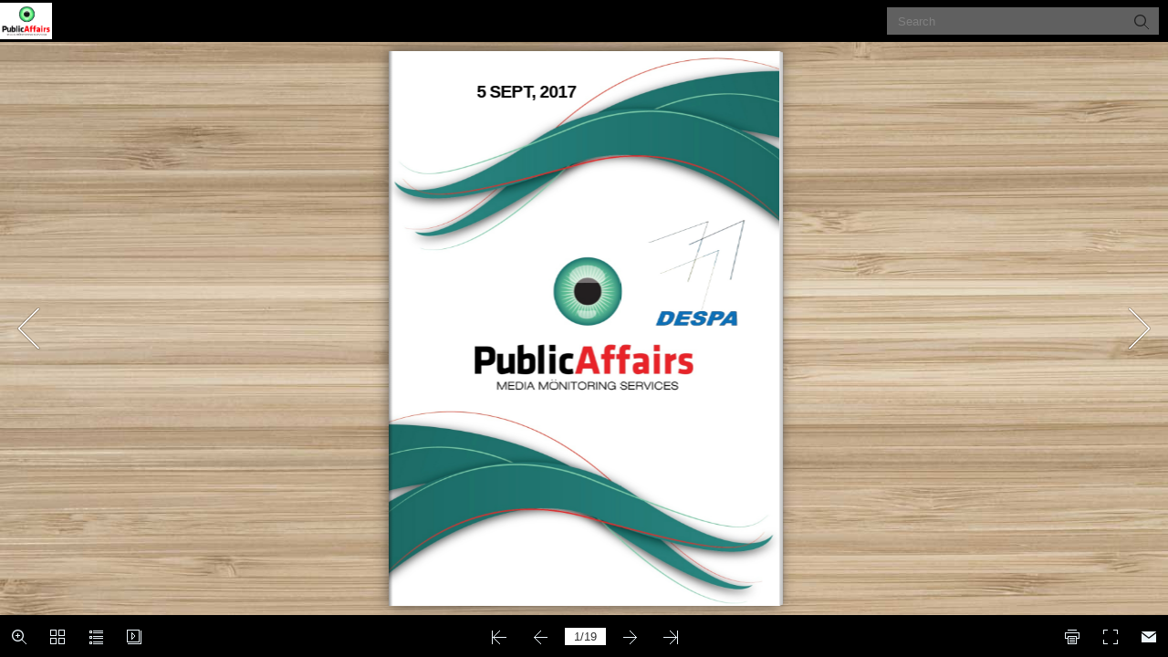

--- FILE ---
content_type: text/html
request_url: https://online.flipbuilder.com/toms/fdcp/
body_size: 1739
content:
<!DOCTYPE html PUBLIC "-//W3C//DTD XHTML+RDFa 1.0//EN" "http://www.w3.org/MarkUp/DTD/xhtml-rdfa-1.dtd">
<html xmlns="http://www.w3.org/1999/xhtml" 
    version="XHTML+RDFa 1.0"
    xmlns:og="http://ogp.me/ns#"
    xml:lang="en">
<!-- 
    Smart developers always View Source. 
    
    This application was built using Adobe Flex, an open source framework
    for building rich Internet applications that get delivered via the
    Flash Player or to desktops via Adobe AIR. 
    
    Learn more about Flex at http://flex.org 
    // -->
<head><link rel="canonical" href="https://online.flipbuilder.com/toms/fdcp/mobile/index.html"/>
<meta http-equiv="Content-Type" content=
"text/html; charset=utf-8" />
<title>DESPA</title>
<meta name="Keywords" content="" />
<meta name="Description" content="DESPA" />
<meta name="Generator" content="Flip PDF Corporate Edition 2.4.8  at http://www.flipbuilder.com" />
<meta name="medium" content="video"/> 

<meta property="og:image" content="files/shot.png"/>
<meta property="og:title" content="DESPA"/> 
<meta property="og:description" content="DESPA" />
<meta property="og:video" content="book.swf"/> 
<meta property="og:video:height" content="300"/> 
<meta property="og:video:width" content="420"/> 
<meta property="og:video:type" content="application/x-shockwave-flash"/> 

<meta name="video_height" content="300"/> 
<meta name="video_width" content="420"/> 
<meta name="video_type" content="application/x-shockwave-flash"/> 
<meta name="og:image" content="files/shot.png"/>

<link rel="image_src" href="files/shot.png"/>
 <link rel="apple-touch-icon" href="files/thumb/1.jpg" />
<!-- Include CSS to eliminate any default margins/padding and set the height of the html element and 
       the body element to 100%, because Firefox, or any Gecko based browser, interprets percentage as 
    the percentage of the height of its parent container, which has to be set explicitly.  Initially, 
    don't display flashContent div so it won't show if JavaScript disabled.
  -->

<style type="text/css" media="screen">
/*<![CDATA[*/
html,
body
{
 height:100%;
 margin: 0px;
 overflow:hidden;
}

body
{
 margin:0;
 padding:0;
 overflow:auto;
 text-align:center;
 background-color: #ffffff;
}

#flashContent
{
 display:none;
}
/*]]>*/
</style>
<script type="text/javascript" src="js/swfobject.js"></script>
<script type="text/javascript" src="js/fbscript.js"></script>

</head>
<body>
<!-- SWFObject's dynamic embed method replaces this alternative HTML content with Flash content when enough 
    JavaScript and Flash plug-in support is available. The div is initially hidden so that it doesn't show
    when JavaScript is disabled.
  -->
  
<div id="flashContent">
<p>To view this page ensure that Adobe Flash Player version 10.0.0
or greater is installed.</p>
 Besides, it's possible to <a href='./files/basic-html/index.html'>view a simplified version of the flippdf book on any device</a>,
or you can view flippdf <a href='mobile/index.html'>mobile version</a>
</div>
<noscript><div><object classid=
"clsid:D27CDB6E-AE6D-11cf-96B8-444553540000" width="100%" height=
"100%" id="FlipBookBuilder"><param name="movie" value="book.swf" />
<param name="quality" value="high" />
<param name="bgcolor" value="#ffffff" />
<param name="allowScriptAccess" value="always" />
<param name="allowFullScreen" value="true" />
<param name="allowFullScreenInteractive" value="true" />
<!--[if !IE]>-->
<object type="application/x-shockwave-flash" data="book.swf" width=
"100%" height="100%"><param name="quality" value="high" />
<param name="bgcolor" value="#ffffff" />
<param name="allowScriptAccess" value="always" />
<param name="allowFullScreen" value="true" />
<param name="allowFullScreenInteractive" value="true" />
<param name="wmode" value="transparent" />
<!--<![endif]--><!--[if gte IE 6]>-->
<p>Either scripts and active content are not permitted to run or
Adobe Flash Player version 10.0.0 or greater is not installed.</p>
<!--<![endif]--> 
<a href="http://www.adobe.com/go/getflashplayer">Get Adobe Flash Player</a> <br/> <br/>
Besides, it's possible to <a href='./files/basic-html/index.html'>view a simplified version of the flippdf book on any device</a>,
or you can view flippdf <a href='mobile/index.html'>mobile version</a>
<!--[if !IE]>--></object> <!--<![endif]--></object></div></noscript>
<script src="js/ActionHtmlWindow.js" type="text/javascript"></script>
<script type="text/javascript" src="js/fbendscript.js"></script>

<noscript><div><hr/><ul><li><a href="files/basic-html/index.html">Pages</a></li></ul><hr width="80%"/></div></noscript>
</body>
</html>

--- FILE ---
content_type: text/css
request_url: https://online.flipbuilder.com/toms/fdcp/mobile/style/style.css
body_size: 17112
content:
/* CSS Document */
.version{version:2017032001;}
html{width:100%;height:100%;position:fixed;}
body{width:100%;height:100%;margin:0;padding:0;border:0;left:0;top:0;position:relative;-webkit-user-select:none;-moz-user-select:none;-ms-user-select:none;user-select:none;overflow:hidden;}
.tmpContainer{position:absolute;width:100%;height:100%;top: 0;left:0;display:block;overflow:hidden;}
.bookContainer{position:absolute;width:100%;height:100%;z-index:2;top:0;left:0;display:block;overflow:hidden;}
/*//book object*/
p{margin:0;padding:0;}
input{outline:none;}
textarea{outline:none;}
ul,ol{list-style: none;}
h1, h1, h2, h3, h4, h5, h6{font-weight:normal;}
i,u{font-style:normal;text-decoration:none;}
.book{
	position : absolute;
	z-index : 2;
	cursor : default;
}
.mask {
	 cursor : default;
     position : absolute;
     right:50%;
     left:auto;
     /*background:blue;*/
     /*opacity:0.5;*/
     transform-origin : 100% 50%;
     -webkit-transform-origin : 100% 50%;
	 -moz-transform-origin : 100% 50%;
	 -ms-transform-origin : 100% 50%;
	 /*border:2px solid #ff0000;*/
     overflow:hidden;
     
     -webkit-backface-visibility : hidden;
     -moz-backface-visibility : hidden;
     -ms-backface-visibility : hidden;
     backface-visibility : hidden;
}
.single-book-mask {
	 cursor : default;
     position : absolute;
     right:100%;
     left:auto;
     /*background:blue;*/
     /*opacity:0.5;*/
     transform-origin : 100% 50%;
     -webkit-transform-origin : 100% 50%;
	 -moz-transform-origin : 100% 50%;
	 -ms-transform-origin : 100% 50%;
	 /*border:2px solid #ff0000;*/
     overflow:hidden;
     
     -webkit-backface-visibility : hidden;
     -moz-backface-visibility : hidden;
     -ms-backface-visibility : hidden;
     backface-visibility : hidden;
}
.single-book-right-mask {
	 cursor : default;
     position : absolute;
     right:0;
     left:auto;
     /*background:blue;*/
     /*opacity:0.5;*/
     transform-origin : 100% 50%;
     -webkit-transform-origin : 100% 50%;
	 -moz-transform-origin : 100% 50%;
	 -ms-transform-origin : 100% 50%;
	 /*border:2px solid #ff0000;*/
     overflow:hidden;
     
     -webkit-backface-visibility : hidden;
     -moz-backface-visibility : hidden;
     -ms-backface-visibility : hidden;
     backface-visibility : hidden;
}
.right-single-mask-side{
	cursor : default;
	position:absolute;
	/*background-color:white;*/
	left:0;
	overflow:hidden;
	background-repeat:no-repeat;
	background-position:center;
}	
.left-single-mask-side{
	cursor : default;
	position:absolute;
	/*background-color:white;*/
	right:0;
	overflow:hidden;
	background-repeat:no-repeat;
	background-position:center;
}
.right-mask-side{
	cursor : default;
	position:absolute;
	/*background-color:white;*/
	left:50%;
	overflow:hidden;
	background-repeat:no-repeat;
	background-position:center;
}	
.left-mask-side{
	cursor : default;
	position:absolute;
	/*background-color:white;*/
	right:50%;
	overflow:hidden;
	background-repeat:no-repeat;
	background-position:center;
}
.right-flip-side{
	cursor : default;
	position:absolute;
	/*background-color:white;*/
	right:0;
	overflow:hidden;
	background-repeat:no-repeat;
	background-position:center;
}
.right-side{
	cursor : default;
	position:absolute;
	/*background-color:white;*/
	right:0;
	overflow:hidden;
	background-repeat:no-repeat;
	background-position:center;
}	
.left-side{
	cursor : default;
	position:absolute;
	/*background-color:white;*/
	left:0;
	overflow:hidden;
	background-repeat:no-repeat;
	background-position:center;
}
.right-mask-side .right-side{
	left:0;
}	
.left-mask-side .left-side{
	right:0;
	left:auto;
}
.right-single-mask-side .right-side{
	left:0;
}	
.left-single-mask-side .left-side{
	right:0;
	left:auto;
}

.center-side{
	cursor : default;
	position:absolute;
	/*background-color:white;*/
	left:0;
	right:0;
	margin:auto;
	overflow:hidden;
	background-repeat:no-repeat;
	background-position:center;
}

.flip-side{
	cursor : default;
	position:absolute;
	/*background-color:white;*/
	left:100%;
	overflow:hidden;
	background-repeat:no-repeat;
	background-position:center;
}

.flip-hard-left-side{
	cursor : default;
	position:absolute;
	background-color:white;
	overflow:hidden;
	left:auto;
	right:auto;
	background-repeat:no-repeat;
	background-position:center;
	-webkit-perspective-origin : right center;
	-moz-perspective-origin : right center;
	-ms-perspective-origin : right center;
	perspective-origin : right center;
	-webkit-transform-style : preserve-3d;
	-moz-transform-style : preserve-3d;
	-ms-transform-style : preserve-3d;
	transform-style : preserve-3d;
	transform-origin : 100% 50%;
	-webkit-transform-origin : 100% 50%;
	-moz-transform-origin : 100% 50%;
	-ms-transform-origin : 100% 50%;
}

.flip-hard-right-side{
	cursor : default;
	position:absolute;
	background-color:white;
	overflow:hidden;
	right:0px;
	left:auto;
	background-repeat:no-repeat;
	background-position:center;
	-webkit-perspective-origin : left center;
	-moz-perspective-origin : left center;
	-ms-perspective-origin : left center;
	perspective-origin : left center;
	-webkit-transform-style : preserve-3d;
	-moz-transform-style : preserve-3d;
	-ms-transform-style : preserve-3d;
	transform-style : preserve-3d;
	transform-origin : 0% 50%;
	-webkit-transform-origin : 0% 50%;
	-moz-transform-origin : 0% 50%;
	-ms-transform-origin : 0% 50%;
}

.side-content{
	position:absolute;
	left:0;
	top:0;
	width:100%;
	height:100%;
}

.attachments-content{
	width:100%;
	height:100%;
	position:absolute;
	top:0;
	left:0;
	z-index:4;
}

.side-highlight{
	width:100%;
	height:100%;
	position:absolute;
	left:0;
	top:0;
	opacity:0.8;
	z-index:1;
}

.bookShadow {
	position:absolute;
	top:0px;
	-webkit-box-shadow : 0 0 15px rgba(40, 40, 40, 0.7);
	-moz-box-shadow : 0 0 15px rgba(40, 40, 40, 0.7);
	-o-box-shadow : 0 0 15px rgba(40, 40, 40, 0.7);
	-ms-box-shadow : 0 0 15px rgba(40, 40, 40, 0.7);
	box-shadow : 0 0 15px rgba(40, 40, 40, 0.7);
}

@media all and (max-width: 400px){
    .bookShadow {
		position:absolute;
		top:0px;
		-webkit-box-shadow : 0 0 5px rgba(40, 40, 40, 0.7);
		-moz-box-shadow : 0 0 5px rgba(40, 40, 40, 0.7);
		-o-box-shadow : 0 0 5px rgba(40, 40, 40, 0.7);
		-ms-box-shadow : 0 0 5px rgba(40, 40, 40, 0.7);
		box-shadow : 0 0 5px rgba(40, 40, 40, 0.7);
	}
}

@media all and (max-height:400px) {
    .bookShadow {
		position:absolute;
		top:0px;
		-webkit-box-shadow : 0 0 5px rgba(40, 40, 40, 0.7);
		-moz-box-shadow : 0 0 5px rgba(40, 40, 40, 0.7);
		-o-box-shadow : 0 0 5px rgba(40, 40, 40, 0.7);
		-ms-box-shadow : 0 0 5px rgba(40, 40, 40, 0.7);
		box-shadow : 0 0 5px rgba(40, 40, 40, 0.7);
	}
}

.singleWidth {
    width : 50%;
    height : 100%;
}

.doubleWidth {
	width : 100%;
	height : 100%;
}

.zoomBook {
  position: absolute;
}

.zoomPage {
  position: absolute;
  top: 0px;
  left: 0px;
  width: 800px;
  height: 600px;
}

.zoomSide {
  position: absolute;
  top: 0px;
  left: 0px;
  width: 800px;
  height: 600px;
}

.bookStage {
  top: 0px;
  left: 0px;

  display: block;
  overflow: hidden; /**/
}

.image {
  width: 640px;
  height: 920px;
  top: 1px;
  left: 1px;
  /*-webkit-transform-origin:0% 0%;
  -webkit-transform:scale3d(1,1,1); */
}

/**content of side (image or swf)*/
.sideContent {
  position: absolute;

  -webkit-transform-origin: 0% 0%;
  -moz-transform-origin: 0% 0%;
  -ms-transform-origin : 0 % 0 %;
  -o-transform-origin : 0 % 0 %;
  background-color : white;
}

.boxShadow {
  -webkit-box-shadow : 0 0 10px rgba(40, 40, 40, 0.4);
  -moz-box-shadow : 0 0 10px rgba(40, 40, 40, 0.4);
  -ms-box-shadow : 0 0 10px rgba(40, 40, 40, 0.4);
  box-shadow : 0 0 10px rgba(40, 40, 40, 0.4);
}

.miniFullscreen {
	z-index:1000;
	height:30px;
	line-height : 30px;
	background:#333333;
	border-radius:5px;
	left : 50%;
	transform:translate(-50%,0);
	position : absolute;
	color : #ffffff;
	vertical-align : middle;
	text-align : center;
	cursor : pointer;
	font-family : "Tahoma","sans-serif","Arial";
	font-size:12px;
	padding : 3px 7px;
	opacity : 0.5;
	white-space : nowrap;
}

.miniFullscreen:hover{
	opacity:0.7;
}

/***/
.sideBackground {
  position: inherit;
  top: 0px;
  left: 0px;
  width: 320px;
  height: 460px;

}

.kong {
  position: absolute;
  top: 0px;
  left: 0px;
}

/**shadow between sides*/
/*left shadow*/
.catalogLeftShadow {
  position: absolute;
  top: 0px;
  right: 0px;
  height: 100%;
  z-index:5;
  pointer-events:none;

  filter: progid:DXImageTransform.Microsoft.Gradient(GradientType=1, EndColorStr='#cc3f3f3f', StartColorStr='#007b7b7b');

  background-image: linear-gradient(right, rgba(60, 60, 60, 0.4) 0%, rgba(50, 50, 50, 0.1) 54%, rgba(200, 200, 200, 0) 100%);
  background-image: -o-linear-gradient(right, rgba(60, 60, 60, 0.4) 0%, rgba(50, 50, 50, 0.1) 54%, rgba(200, 200, 200, 0) 100%);
  background-image: -moz-linear-gradient(right, rgba(60, 60, 60, 0.4) 0%, rgba(50, 50, 50, 0.1) 54%, rgba(200, 200, 200, 0) 100%);
  background-image: -webkit-linear-gradient(right, rgba(60, 60, 60, 0.4) 0%, rgba(50, 50, 50, 0.1) 54%, rgba(200, 200, 200, 0) 100%);
  background-image: -ms-linear-gradient(right, rgba(60, 60, 60, 0.4) 0%, rgba(50, 50, 50, 0.1) 54%, rgba(200, 200, 200, 0) 100%);

  /*background-image: -webkit-gradient(linear, right top, left top, color-stop(0, rgba(60, 60, 60, 0.3)), color-stop(0.23, rgba(250, 250, 250, 0.05)), color-stop(0.28, rgba(255, 255, 255, 0.05)), color-stop(0.34, rgba(250, 250, 250, 0.05)), color-stop(0.54, rgba(50, 50, 50, 0.1)), color-stop(1, rgba(200, 200, 200, 0)));*/

}

.catalogRightShadow {
  position: absolute;
  top: 0px;
  left: 0px;
  height: 100%;
  z-index:5;
  pointer-events:none;

  background-image: linear-gradient(left, rgba(53, 53, 53, 0.5) 0%, rgba(53, 53, 53, 0.2) 40%,rgba(53, 53, 53, 0.1) 60%, rgba(200, 200, 200, 0) 100%);
  background-image: -webkit-linear-gradient(left, rgba(53, 53, 53, 0.5) 0%, rgba(53, 53, 53, 0.2) 40%,rgba(53, 53, 53, 0.1) 60%, rgba(200, 200, 200, 0) 100%);
  background-image: -moz-linear-gradient(left, rgba(53, 53, 53, 0.5) 0%, rgba(53, 53, 53, 0.2) 40%,rgba(53, 53, 53, 0.1) 60%, rgba(200, 200, 200, 0) 100%);
  background-image: -o-linear-gradient(left, rgba(53, 53, 53, 0.5) 0%, rgba(53, 53, 53, 0.2) 40%,rgba(53, 53, 53, 0.1) 60%, rgba(200, 200, 200, 0) 100%);
  background-image: -ms-linear-gradient(left, rgba(53, 53, 53, 0.5) 0%, rgba(53, 53, 53, 0.2) 40%,rgba(53, 53, 53, 0.1) 60%, rgba(200, 200, 200, 0) 100%);

  filter: progid:DXImageTransform.Microsoft.Gradient(GradientType=1, EndColorStr='#00C8C8C8', StartColorStr='#CC5D5D5D');

}

/*catalog guid toolbar*/
.catalog_simple_bar{
	position:absolute;
	height:38px;
	top:5px;
	left:0;
	right:0;
	margin:auto;
	border-radius : 3px;
	z-index : 1000;
	background : #f6f6f6;
	-webkit-box-shadow:0 0 5px rgba(40, 40, 40, 0.5);
	-moz-box-shadow:0 0 5px rgba(40, 40, 40, 0.5);
	-o-box-shadow:0 0 5px rgba(40, 40, 40, 0.5);
	-ms-box-shadow:0 0 5px rgba(40, 40, 40, 0.5);
	box-shadow:0 0 5px rgba(40, 40, 40, 0.5);
}
.catalog_simple_bar .button{position:absolute;cursor:pointer;top:0;width:38px;height:38px;}
.catalog_simple_bar .button div {margin-left: 1px;margin-top:1px;width:35px;height:35px;}
.catalog_simple_bar .page_num{position:absolute;font-size:16px;color:#bababa;height:38px;line-height:38px;vertical-align:middle;text-align:center;font-family:arial,tahoma,sans-serif;}
.catalog_logo{position:absolute;cursor:pointer;z-index:95;}
/*catalog guid toolbar css end*/

.leftShadow {
  position: absolute;
  top: 0px;
  right: 0px;
  height: 100%;
  z-index:5;
  pointer-events:none;

  filter: progid:DXImageTransform.Microsoft.Gradient(GradientType=1, EndColorStr='#553f3f3f', StartColorStr='#007b7b7b');

  background-image: linear-gradient(right, rgba(60, 60, 60, 0.3) 0%, rgba(250, 250, 250, 0.05) 23%, rgba(255, 255, 255, 0) 28%, rgba(250, 250, 250, 0.05) 34%, rgba(50, 50, 50, 0.1) 54%, rgba(200, 200, 200, 0) 100%);
  background-image: -o-linear-gradient(right, rgba(60, 60, 60, 0.3) 0%, rgba(250, 250, 250, 0.05) 23%, rgba(255, 255, 255, 0) 28%, rgba(250, 250, 250, 0.05) 34%, rgba(50, 50, 50, 0.1) 54%, rgba(200, 200, 200, 0) 100%);
  background-image: -moz-linear-gradient(right, rgba(60, 60, 60, 0.3) 0%, rgba(250, 250, 250, 0.05) 23%, rgba(255, 255, 255, 0) 28%, rgba(250, 250, 250, 0.05) 34%, rgba(50, 50, 50, 0.1) 54%, rgba(200, 200, 200, 0) 100%);
  background-image: -webkit-linear-gradient(right, rgba(60, 60, 60, 0.3) 0%, rgba(250, 250, 250, 0.05) 23%, rgba(255, 255, 255, 0) 28%, rgba(250, 250, 250, 0.05) 34%, rgba(50, 50, 50, 0.1) 54%, rgba(200, 200, 200, 0) 100%);
  background-image: -ms-linear-gradient(right, rgba(60, 60, 60, 0.3) 0%, rgba(250, 250, 250, 0.05) 23%, rgba(255, 255, 255, 0) 28%, rgba(250, 250, 250, 0.05) 34%, rgba(50, 50, 50, 0.1) 54%, rgba(200, 200, 200, 0) 100%);

  background-image: -webkit-gradient(linear, right top, left top, color-stop(0, rgba(60, 60, 60, 0.3)), color-stop(0.23, rgba(250, 250, 250, 0.05)), color-stop(0.28, rgba(255, 255, 255, 0.05)), color-stop(0.34, rgba(250, 250, 250, 0.05)), color-stop(0.54, rgba(50, 50, 50, 0.1)), color-stop(1, rgba(200, 200, 200, 0)));
}

/*right shadow*/
.rightShadow {
  position: absolute;
  top: 0px;
  left: 0px;
  height: 100%;
  z-index:5;
  pointer-events:none;

  background-image: linear-gradient(left, rgba(60, 60, 60, 0.4) 0%, rgba(60, 60, 60, 0.2) 40%,rgba(60, 60, 60, 0.1) 60%, rgba(200, 200, 200, 0) 100%);
  background-image: -webkit-linear-gradient(left, rgba(60, 60, 60, 0.4) 0%, rgba(60, 60, 60, 0.2) 40%,rgba(60, 60, 60, 0.1) 60%, rgba(200, 200, 200, 0) 100%);
  background-image: -moz-linear-gradient(left, rgba(60, 60, 60, 0.4) 0%, rgba(60, 60, 60, 0.2) 40%,rgba(60, 60, 60, 0.1) 60%, rgba(200, 200, 200, 0) 100%);
  background-image: -o-linear-gradient(left, rgba(60, 60, 60, 0.4) 0%, rgba(60, 60, 60, 0.2) 40%,rgba(60, 60, 60, 0.1) 60%, rgba(200, 200, 200, 0) 100%);
  background-image: -ms-linear-gradient(left, rgba(60, 60, 60, 0.4) 0%, rgba(60, 60, 60, 0.2) 40%,rgba(60, 60, 60, 0.1) 60%, rgba(200, 200, 200, 0) 100%);

  filter: progid:DXImageTransform.Microsoft.Gradient(GradientType=1, EndColorStr='#00C8C8C8', StartColorStr='#CC5D5D5D');

}

.leftCoverShadow {
  position: absolute;
  top: 0px;
  right: 0px;
  height: 100%;
  width:4px

  background-image: linear-gradient(left, rgba(200,200,200,0), rgba(200,200,200,1));
  background-image: -webkit-gradient(linear, 0% 0%, 100% 0%, from(rgba(200, 200, 200, 0)), to(rgba(200,200,200,1)));
  background-image: -moz-linear-gradient(left, rgba(200,200,200,0), rgba(200,200,200,1));
  background-image: -o-linear-gradient(left, rgba(200,200,200,0), rgba(200,200,200,1));
  background-image: -ms-linear-gradient(left, rgba(200,200,200,0), rgba(200,200,200,1));

  filter: progid:DXImageTransform.Microsoft.Gradient(GradientType=1, StartColorStr='#CC5D5D5D', EndColorStr='#00C8C8C8');

}

.rightCoverShadow {
  position: absolute;
  top: 0px;
  left: 0px;
  height: 100%;
  width : 4px;

  background-image: linear-gradient(left, rgba(200,200,200,1), rgba(200,200,200,0));
  background-image: -webkit-gradient(linear, 0% 0%, 100% 0%, from(rgba(200,200,200,1)), to(rgba(200,200,200,0)));
  background-image: -moz-linear-gradient(left, rgba(200,200,200,1), rgba(200,200,200,0));
  background-image: -o-linear-gradient(left, rgba(200,200,200,1), rgba(200,200,200,0));
  background-image: -ms-linear-gradient(left, rgba(200,200,200,1), rgba(200,200,200,0));

  filter: progid:DXImageTransform.Microsoft.Gradient(GradientType=1, StartColorStr='#CC5D5D5D', EndColorStr='#00C8C8C8');

}

.flip-shadowB {
	background-image : -webkit-linear-gradient(left, rgba(0,0,0,1), rgba(0,0,0,0), rgba(0,0,0,0));
	background-image : -moz-linear-gradient(left, rgba(0,0,0,1), rgba(0,0,0,0), rgba(0,0,0,0));
	background-image : -o-linear-gradient(left, rgba(0,0,0,1), rgba(0,0,0,0), rgba(0,0,0,0));
	background-image : -ms-linear-gradient(left, rgba(0,0,0,1), rgba(0,0,0,0), rgba(0,0,0,0));
	background-image : linear-gradient(left, rgba(0,0,0,1), rgba(0,0,0,0), rgba(0,0,0,0));
	
	filter: progid:DXImageTransform.Microsoft.Gradient(GradientType=1, EndColorStr='#223f3f3f', StartColorStr='#aa7b7b7b');
	
	/*background-color : #00ffFF;*/
	
	overflow : hidden;
	width : 100px;
	opacity : 1;
	z-index : 20;
	position : absolute;
	visibility : hidden;
	transform-origin : 0% 50%;
	-webkit-transform-origin : 0% 50%;
	-moz-transform-origin : 0% 50%;
	-ms-transform-origin : 0% 50%;
}

.flip-shadowA {
	background-image : -webkit-linear-gradient(left, rgba(0,0,0,0), rgba(0,0,0,1));
	background-image : -moz-linear-gradient(left, rgba(0,0,0,0), rgba(0,0,0,1));
	background-image : -o-linear-gradient(left, rgba(0,0,0,0), rgba(0,0,0,1));
	background-image : -ms-linear-gradient(left, rgba(0,0,0,0), rgba(0,0,0,1));
	background-image : linear-gradient(left, rgba(0,0,0,0), rgba(0,0,0,1));
	
	
	
	overflow : hidden;
	opacity : 1;
	position : absolute;
	transform-origin : 100% 50%;
	-webkit-transform-origin : 100% 50%;
	-moz-transform-origin : 100% 50%;
	-ms-transform-origin : 100% 50%;
}

.flip-topshadow {
	background-image : -webkit-linear-gradient(left, rgba(0,0,0,0), rgba(0,0,0,.5), rgba(0,0,0,1), rgba(0,0,0,0));
	background-image : -moz-linear-gradient(left, rgba(0,0,0,0), rgba(0,0,0,.5), rgba(0,0,0,1), rgba(0,0,0,0));
	background-image : -o-linear-gradient(left, rgba(0,0,0,0), rgba(0,0,0,.5), rgba(0,0,0,1), rgba(0,0,0,0));
	background-image : -ms-linear-gradient(left, rgba(0,0,0,0), rgba(0,0,0,.5), rgba(0,0,0,1), rgba(0,0,0,0));
	background-image : linear-gradient(left, rgba(0,0,0,0), rgba(0,0,0,.5), rgba(0,0,0,1), rgba(0,0,0,0));
	
	filter: progid:DXImageTransform.Microsoft.Gradient(GradientType=1, EndColorStr='#993f3f3f', StartColorStr='#557b7b7b');
	
	/*background-color : #ffff00;*/
	width : 100px;
	overflow : hidden;
	visibility : hidden;
	z-index : 20;
	position : absolute;
}

.emboss-left {
	background-image: -o-linear-gradient(left, rgba(0,0,0,0), rgba(0,0,0,1));
	background-image: -ms-linear-gradient(left, rgba(0,0,0,0), rgba(0,0,0,1));
	background-image: -moz-linear-gradient(left, rgba(0,0,0,0), rgba(0,0,0,1));
	background-image: -webkit-linear-gradient(left, rgba(0,0,0,0), rgba(0,0,0,1));
	pointer-events: none;
}
.emboss-right {
	background-image: -o-linear-gradient(left, rgba(0,0,0,.5), rgba(0,0,0,0));
	background-image: -ms-linear-gradient(left, rgba(0,0,0,.5), rgba(0,0,0,0));
	background-image: -moz-linear-gradient(left, rgba(0,0,0,.5), rgba(0,0,0,0));
	background-image: -webkit-linear-gradient(left, rgba(0,0,0,.5), rgba(0,0,0,0));
	pointer-events: none;
}

.edgeShadow {
  
  background-image: linear-gradient(left, rgba(50, 50, 50, 0.5), rgba(230, 230, 230, 0));
  background-image: -webkit-gradient(linear, 0% 0%, 100% 0%, from(rgba(50, 50, 50, 0.5)), to(rgba(230, 230, 230, 0)));
  background-image: -moz-linear-gradient(left, rgba(50, 50, 50, 0.5), rgba(230, 230, 230, 0));
  background-image: -o-linear-gradient(left, rgba(50, 50, 50, 0.5), rgba(230, 230, 230, 0));
  background-image: -ms-linear-gradient(left, rgba(50, 50, 50, 0.5), rgba(230, 230, 230, 0));

  filter: progid:DXImageTransform.Microsoft.Gradient(GradientType=1, EndColorStr='#007b7b7b', StartColorStr='#cc3f3f3f');
  
  width : 50%;
  height : 100%;
  
  z-index : 1000;
  position:absolute;
  left : -35%;
  top : -30%;
  pointer-events:none;
  
  -webkit-transform : rotate(30deg);
  -moz-transform : rotate(30deg);
  -ms-transform : rotate(30deg);
  -o-transform : rotate(30deg);
  transform : rotate(30deg);
}

.grayShadow {
	width:100%;
	height:100%;
	position:absolute;
	z-index:10000;
	overflow:hidden;
	display:none;
	pointer-events:none;
}


.leftPaperCoil {
  position: absolute;
  right: 0px;
  /*left: auto;*/
  width: 20px;
  height: 100%;
  background-image: url(icon/leftCoil.png);
  background-repeat: repeat-y;

  -webkit-transform-origin: 0% 0%;
  -moz-transform-origin: 0% 0%;
  -ms-transform-origin: 0% 0%;
  -o-transform-origin: 0% 0%;
  -webkit-transform: translate3d(0px,0px,0px) scale(1);
  -moz-transform: translate3d(0px,0px,0px) scale(1);
  -ms-transform: translate3d(0px,0px,0px) scale(1);
  -o-transform: translate(0px,0px) scale(1);
}

.rightPaperCoil {
  position: absolute;
  left: 0px;
  /*right: auto;*/
  width: 21px;
  height: 100%;
  background-image: url(icon/rightCoil.png);
  background-repeat: repeat-y;

  -webkit-transform-origin: 0% 0%;
  -moz-transform-origin: 0% 0%;
  -ms-transform-origin: 0% 0%;
  -o-transform-origin: 0% 0%;
  -webkit-transform: translate3d(0px,0px,0px) scale(1);
  -moz-transform: translate3d(0px,0px,0px) scale(1);
  -ms-transform: translate3d(0px,0px,0px) scale(1);
  -o-transform: translate(0px,0px) scale(1);
}

/**flip right to left, animate shadow*/
.shadowA {
  background-image: -webkit-linear-gradient(left, rgba(123, 123, 123, 0.05) 0%, rgba(63, 63, 63, 0.4) 93%, rgba(123, 123, 123, 0) 100%);
  background-image: -moz-linear-gradient(left, rgba(123, 123, 123, 0.05) 0%, rgba(63, 63, 63, 0.4) 93%, rgba(123, 123, 123, 0) 100%);
  background-image: -ms-linear-gradient(left, rgba(123, 123, 123, 0.05) 0%, rgba(63, 63, 63, 0.4) 93%, rgba(123, 123, 123, 0) 100%);
  background-image: -o-linear-gradient(left, rgba(123, 123, 123, 0.05) 0%, rgba(63, 63, 63, 0.4) 93%, rgba(123, 123, 123, 0) 100%);
  background-image: linear-gradient(left, rgba(123, 123, 123, 0.05) 0%, rgba(63, 63, 63, 0.4) 93%, rgba(123, 123, 123, 0) 100%);
  filter: progid:DXImageTransform.Microsoft.Gradient(GradientType=1, EndColorStr='#663f3f3f', StartColorStr='#007b7b7b');
  position: inherit;
  top: 0px;
  left: 0px;
  width: 320px;
  height: 460px;
}

/**flip right to left, static shadow*/
.shadowD {
  background-image: -webkit-linear-gradient(left, rgba(123, 123, 123, 0) 0%, rgba(63, 63, 63, 0.8) 30%, rgba(123, 123, 123, 0) 100%);
  background-image: -moz-linear-gradient(left, rgba(123, 123, 123, 0) 0%, rgba(63, 63, 63, 0.8) 30%, rgba(123, 123, 123, 0) 100%);
  background-image: -ms-linear-gradient(left, rgba(123, 123, 123, 0) 0%, rgba(63, 63, 63, 0.8) 30%, rgba(123, 123, 123, 0) 100%);
  background-image: -o-linear-gradient(left, rgba(123, 123, 123, 0) 0%, rgba(63, 63, 63, 0.8) 30%, rgba(123, 123, 123, 0) 100%);
  background-image: linear-gradient(left, rgba(123, 123, 123, 0) 0%, rgba(63, 63, 63, 0.8) 30%, rgba(123, 123, 123, 0) 100%);
  filter: progid:DXImageTransform.Microsoft.Gradient(GradientType=1, EndColorStr='#007b7b7b', StartColorStr='#663f3f3f');
  position: inherit;
  top: 0px;
  left: 0px;
  width: 320px;
  height: 460px;
}

/**flip left to right, animate shadow*/
.shadowC {
  background-image: -webkit-linear-gradient(left, rgba(123, 123, 123, 0.1) 0%, rgba(63, 63, 63, 0.4) 7%, rgba(123, 123, 123, 0) 100%);
  background-image: -moz-linear-gradient(left, rgba(123, 123, 123, 0.1) 0%, rgba(63, 63, 63, 0.4) 7%, rgba(123, 123, 123, 0) 100%);
  background-image: -ms-linear-gradient(left, rgba(123, 123, 123, 0.1) 0%, rgba(63, 63, 63, 0.4) 7%, rgba(123, 123, 123, 0) 100%);
  background-image: -o-linear-gradient(left, rgba(123, 123, 123, 0.1) 0%, rgba(63, 63, 63, 0.4) 7%, rgba(123, 123, 123, 0) 100%);
  background-image: linear-gradient(left, rgba(123, 123, 123, 0.1) 0%, rgba(63, 63, 63, 0.4) 7%, rgba(123, 123, 123, 0) 100%);
  filter: progid:DXImageTransform.Microsoft.Gradient(GradientType=1, EndColorStr='#007b7b7b', StartColorStr='#663f3f3f');
  position: inherit;
  top: 0px;
  left: 0px;
  width: 320px;
  height: 460px;
}

/**flip left to right, static shadow*/
.shadowB {
  background-image: -webkit-linear-gradient(left, rgba(123, 123, 123, 0) 0%, rgba(63, 63, 63, 0.8) 70%, rgba(123, 123, 123, 0) 100%);
  background-image: -moz-linear-gradient(left, rgba(123, 123, 123, 0) 0%, rgba(63, 63, 63, 0.8) 70%, rgba(123, 123, 123, 0) 100%);
  background-image: -ms-linear-gradient(left, rgba(123, 123, 123, 0) 0%, rgba(63, 63, 63, 0.8) 70%, rgba(123, 123, 123, 0) 100%);
  background-image: -o-linear-gradient(left, rgba(123, 123, 123, 0) 0%, rgba(63, 63, 63, 0.8) 70%, rgba(123, 123, 123, 0) 100%);
  background-image: linear-gradient(left, rgba(123, 123, 123, 0) 0%, rgba(63, 63, 63, 0.8) 70%, rgba(123, 123, 123, 0) 100%);
  filter: progid:DXImageTransform.Microsoft.Gradient(GradientType=1, EndColorStr='#63f3f3f', StartColorStr='#007b7b7b');
  position: inherit;
  top: 0px;
  left: 0px;
  width: 320px;
  height: 460px;
}

/** shadow of side
.sideShadow{
	background-image:-webkit-gradient(linear, 0% 0%, 100% 0%, from(rgba(0,0,0,0)), to(rgba(0,0,0,1)));
	display:none;
	position:inherit;
	top:0px;
	left:0px;
	width:320px;
	height:460px;
}*/

/**mask for shadow**/
.shadowMask {
  position: inherit;
  top: 0px;
  left: 0px;
  width: 320px;
  height: 460px;
  overflow: hidden;

}

/**the position of sidew**/
.sidePosition {
  position: absolute;
  top: 0px;
  left: 0px;
  width: 320px;
  height: 460px;

}

/**mask for shadow
.shadowMask{
	position:absolute;
	top:0px;
	left:0px;
	width:320px;
	height:460px;
	overflow: hidden;
	background-image:-webkit-gradient(linear, 0% 0%, 100% 0%, from(rgba(0,0,0,0.4)), to(rgba(0,0,0,0.7)));
}background-image:-webkit-gradient(linear, 0% 0%, 100% 0%, from(rgba(255,122,0,0.1)), to(rgba(0,0,255,0.5)));*/

.pageMask {
  position: inherit;
  top: 0px;
  left: 0px;
  width: 320px;
  height: 860px;
  overflow: hidden;
}

.loadingImage{
	position:absolute;
	margin:auto;
	left:0px;
	right:0px;
	top:0px;
	bottom:0px;
	width:24px;
	height:24px;
}

.scrollButton {
  position: absolute;
  top: 15px;
  width: 40px;
  height: 70px;
}

.shareBar {
  position: absolute;
  width: 135px;
  height: 220px;
  background-color: #888888;
  opacity: 0.8;
  overflow: hidden;
}

.shareButton {
  position: absolute;
  width: 133px;
  height: 30px;
}

.shareImg {
  width: 22px;
  height: 22px;
}

.shareBarImg {
  width: 30px;
  height: 30px;
}

.moreImg {
  width: 17px;
  height: 17px;
  margin-top: 8px;
  /*padding-left:2px;*/
}

.moreButton {
  position: absolute;
  width: 130px;
  height: 30px;
  top: 3px;
}

.adsBar {
  position: absolute;
  width: 200px;
  height: 100px;
  overflow: hidden;
}

.bubble {
  /* Make it an inline-block element so we can specify the size */
  display: inline-block;

  /* Size */
  width: 100px;
  height: 100px;

  /* Set the box-sizing so the border fit's within our specified size*/
  -webkit-box-sizing: border-box;
  -moz-box-sizing: border-box;
  box-sizing: border-box;

  border: 5px solid #ffb000;

  /*background: #f00;*/

  /* The transition from :hover -> normal */
  -webkit-transition: 1s ease;
  -moz-transition: 1s ease;
  -ms-transition: 1s ease;
  -o-transition: 1s ease;
  transition: 1s ease;
}

.radiotext {
  border: 1px solid;
  border-radius: 5px;
}

.google {
  filter: url("data:image/svg+xml;utf8,<svg xmlns=\'http://www.w3.org/2000/svg\'><filter id=\'grayscale\'><feColorMatrix type=\'matrix\' values=\'0.3333 0.3333 0.3333 0 0 0.3333 0.3333 0.3333 0 0 0.3333 0.3333 0.3333 0 0 0 0 0 1 0\'/></filter></svg>#grayscale");
  filter: gray; /* IE6-9 */
  -webkit-filter: grayscale(100%); /* Chrome 19+ & Safari 6+ */
}

/* Hide the text */
.bubble > span {
  display: block;
  overflow: hidden;
  text-indent: -10000px;
  font-size: 1px;

  width: 1px;
  height: 1px;
  position: absolute;
}

/* The hovered state */
.bubble:hover {
  border-width: 2px;

  /* The transition from normal > :hover */
  -webkit-transition-duration: 1s;
  -moz-transition-duration: 1s;
  -ms-transition-duration: 1s;
  -o-transition-duration: 1s;
  transition-duration: 1s;
}

.star {
  -webkit-mask: url(../style/icon/star_mask.png) no-repeat center center;
  -ms-mask: url(../style/icon/star_mask.png) no-repeat center center;
  -o-mask: url(../style/icon/star_mask.png) no-repeat center center;
  -moz-mask: url(../style/icon/star_mask.png) no-repeat center center;
}

.heart {
  -webkit-mask: url(../style/icon/heart_mask.png) no-repeat center center;
  -ms-mask: url(../style/icon/heart_mask.png) no-repeat center center;
  -o-mask: url(../style/icon/heart_mask.png) no-repeat center center;
  -moz-mask: url(../style/icon/heart_mask.png) no-repeat center center;
}
.rect {
  -webkit-mask: url(../style/icon/rect_mask.png) no-repeat center center;
  -ms-mask: url(../style/icon/rect_mask.png) no-repeat center center;
  -o-mask: url(../style/icon/rect_mask.png) no-repeat center center;
  -moz-mask: url(../style/icon/rect_mask.png) no-repeat center center;
}

.type3 {
  -webkit-mask: url(../style/icon/centerblur.png) no-repeat center center;
  -ms-mask: url(../style/icon/centerblur.png) no-repeat center center;
  -o-mask: url(../style/icon/centerblur.png) no-repeat center center;
  -moz-mask: url(../style/icon/centerblur.png) no-repeat center center;
}

.type3:hover{
    -webkit-animation: loop_frames 1s ease infinite;
     -webkit-animation-direction:alternate;
     -webkit-mask-size: auto 100%;
}

.printBar {
  bottom: 0px;
  left: 0px;
  right: 0px;
  position: absolute;
  background-color: #000000;
  opacity: 0.6;
  height: 120px;
  z-index: 98;
}

.printBG p{padding:18px 0 0 0;}

.printBG {
  position: absolute;
  bottom: 1px;
  left: 0px;
  right: 0px;
  height: 105px;
  overflow: hidden;
  opacity: 0.9;
  /*background-color:#ffffff;*/
  border-radius: 5px;
  z-index: 102;
}

.printBack {
  position: absolute;
  bottom: 1px;
  left: 0px;
  right: 0px;
  height: 105px;
  overflow: hidden;
  opacity: 0.9;
  background-color: #999999;
  border-radius: 5px;
  z-index: 101;
}

.printBox {
  position: absolute;
  /*bottom: 1px;*/
  /*left: 0px;*/
  /*right: 0px;*/
  /*height: 95px;*/
  /*background-color:#333333;*/
  /*z-index:103;*/
}

.printBox input[type="radio"] {
  background-color: #bbb000;
}

.printBox label {
  display: inline-block;
  /*background-color:#ddd000;*/
  /*padding:4px 11px;*/
  font-family: Arial;
  font-size: 10px;
}

.printBox input[type="radio"]:checked + label {
  /*background-color:#bbb000;*/
}

a:hover {
  text-decoration: underline;
}

a {
  text-decoration: none;
}

.hint {
  z-index: 101;
  position: absolute;
  display: none;
  left: 0px;
  top: 0px;

  font-family: Arial;
  font-size: 12px;

  color: #EDAA1D;

  border: 1px solid #505050;
  border-radius: 4px;

  padding: 5px;
  
  background-color : rgba(40, 40, 40, 1);
  
  /*

  background-image: linear-gradient(top, rgba(80, 80, 80, 1) 0%, rgba(0, 0, 0, 1) 100%);
  background-image: -o-linear-gradient(top, rgba(80, 80, 80, 1) 0%, rgba(0, 0, 0, 1) 100%);
  background-image: -moz-linear-gradient(top, rgba(80, 80, 80, 1) 0%, rgba(0, 0, 0, 1) 100%);
  background-image: -webkit-linear-gradient(top, rgba(80, 80, 80, 1) 0%, rgba(0, 0, 0, 1) 100%);
  background-image: -ms-linear-gradient(top, rgba(80, 80, 80, 1) 0%, rgba(0, 0, 0, 1) 100%);

  background-image: linear-gradient(linear, top, bottom, color-stop(0, rgba(80, 80, 80, 1)), color-stop(1, rgba(0, 0, 0, 1)));

  filter: progid:DXImageTransform.Microsoft.Gradient(GradientType=0, EndColorStr='#000000', StartColorStr='#545454');
  */

  box-shadow: 1px 1px 2px rgba(96, 96, 96, 0.5);
  -o-box-shadow: 1px 1px 2px rgba(96, 96, 96, 0.5);
  -moz-box-shadow: 1px 2px 2px rgba(96, 96, 96, 0.5);
  -webkit-box-shadow: 1px 1px 2px rgba(96, 96, 96, 0.5);
  -ms-box-shadow: 1px 1px 2px rgba(96, 96, 96, 0.5);

}

.hintBackground{
    background-color: #CECECE;
    color : #FCFCFC; 
    border-color : #FCFCFC; 
    border-radius :3px 3px 3px 3px;  
    position: absolute;
    max-width: 120px;
    max-height: 30px;
    text-align: center;
    z-index: 101;
    padding-left : 5px;
    padding-right : 5px;
    padding-bottom : 5px;
    padding-top : 5px;
}

/* backissues */
.overOption {
  background: #c8c8c8; /*#3698FB;*/
  color: #fff;
  cursor: pointer;
}

.textEllipsis {
  overflow: hidden;
  white-space: nowrap;
  text-overflow: ellipsis;
}

/*.Description:after {
  top: 50%;
  border: 10px solid transparent;
  content: " ";
  width: 0;
  height: 0;
  position: absolute;
  pointer-events: none;
  margin-top: -8px;
}
.Description:after {
  border-left-color: #FFFFFF;
  border-width: 8px;
  right: -8px;
  margin-right: -8px;
  opacity: 0.9;
}*/

.backIssuesTitle {
  background: #fff;
  border-radius: 5px;
  box-shadow: 0 1px 0 rgba(0, 0, 0, 0.2);
  cursor: pointer;
  outline: none;
  -webkit-transition: all 0.3s ease;
  -moz-transition: all 0.3s ease;
  -ms-transition: all 0.3s ease;
  -o-transition: all 0.3s ease;
  transition: all 0.3s ease;
}

.backIssuesTitle .innerTitle:after {
  content: "";
  width: 0;
  height: 0;
  position: absolute;
  top: 50%;
  right: 3px;
  margin-top: -3px;
  border-width: 6px 6px 0 6px;
  border-style: solid;
  border-color: #4cbeff transparent;
}

.backIssuesTitle .dropdown {
  /* Styles */
  background: #fff;
  border-radius: 0 0 5px 5px;
  border: 1px solid rgba(0, 0, 0, 0.2);
  border-top: none;
  border-bottom: none;
  list-style: none;
  -webkit-transition: all 0.3s ease;
  -moz-transition: all 0.3s ease;
  -ms-transition: all 0.3s ease;
  -o-transition: all 0.3s ease;
  transition: all 0.3s ease;

  /* Hiding */
  max-height: 0;
  overflow: hidden;
}

.backIssuesTitle.active {
  border-radius: 5px 5px 0 0;
  background: #4cbeff;
  box-shadow: none;
  border-bottom: none;
  color: white;
}

.backIssuesTitle.active .innerTitle:after {
  border-color: #82d1ff transparent;
}

.backIssuesTitle.active .dropdown {
  border-bottom: 1px solid rgba(0, 0, 0, 0.2);
  max-height: 99999px;
}

.backIssuesTitle .dropdown li {
  display: block;
  text-decoration: none;
  color: #333333;
  padding: 10px 0;
  -webkit-transition: all 0.3s ease;
  -moz-transition: all 0.3s ease;
  -ms-transition: all 0.3s ease;
  -o-transition: all 0.3s ease;
  transition: all 0.3s ease;
  border-bottom: 1px solid #e6e8ea;
}

.backIssuesTitle .dropdown li:hover {
  color: #57a9d9;
}

.slider-button {
	position : absolute;
	z-index : 10;
	opacity : 0.4;
	background : #808080;
	
}

.slider-shadow {
	-webkit-box-shadow : 0px 0px 8px rgba(80, 80, 80, 0.8);
	-moz-box-shadow : 0px 0px 8px rgba(80, 80, 80, 0.8);
	-o-box-shadow : 0px 0px 8px rgba(80, 80, 80, 0.8);
	-ms-box-shadow : 0px 0px 8px rgba(80, 80, 80, 0.8);
	box-shadow : 0px 0px 8px rgba(80, 80, 80, 0.8);
}

.slider-action {
	cursor : pointer;
}

.view-read {
	position : absolute;
	z-index:9;
	/*border-radius : 3px;*/
	overflow : hidden;
}

.view-zoom {
	position : absolute;
	z-index:9;
	overflow : visible;
}

.item-transparent {
	background : none;
	-webkit-box-shadow : none;
    -moz-box-shadow : none;
    -o-box-shadow : none;
    box-shadow : none
}

.item-enter {
	background : #383838;
	-moz-box-shadow :    inset 0 0 2px rgba(0, 0, 0, 0.92);
    -webkit-box-shadow : inset 0 0 2px rgba(0, 0, 0, 0.92);
    box-shadow:         inset 0 0 2px rgba(0, 0, 0, 0.92);
    -ms-box-shadow : inset 0 0 2px rgba(0, 0, 0, 0.92);
    -o-box-shadow : inset 0 0 2px rgba(0, 0, 0, 0.92);
    
    -webkit-box-shadow : 0 1px 1px rgba(255, 255, 255, 0.18);
    -moz-box-shadow : 0 1px 1px rgba(255, 255, 255, 0.18);
    -o-box-shadow : 0 1px 1px rgba(255, 255, 255, 0.18);
    box-shadow : 0 1px 1px rgba(255, 255, 255, 0.18)
}.flipHTML5PhotoGallery-BG {
  position: absolute;
  left: 0px;
  top: 0px;
  right: 0px;
  bottom: 0px;
  background-color: #000000;
  opacity: 0.5;
}

.flipHTML5PhotoGallery {
  position: absolute;
  width: 320px;
  height: 320px;
  background-color: #ffffff;
  border: 8px solid #ffffff;
  cursor: pointer;
}

.flipHTML5PhotoGallery-prevBtn, .flipHTML5PhotoGallery-nextBtn {
  position: absolute;
  width: 32px;
  height: 32px;
  top: 50%;
  margin-top: -16px;
  cursor: pointer;

  background-color: #ffffff;
  color: #474747;
  font-weight: bold;
  font-family: "HelveticaNeue-Light", "Helvetica Neue Light", "Helvetica Neue", Helvetica, Arial, "Lucida Grande", sans-serif;
  font-size: 24px;
  text-align: center;
  line-height: 30px;
}

.flipHTML5PhotoGallery-thumb {
  position: absolute;
  width: 100%;
  height: 64px;
  background-color: rgba(0, 0, 0, 0.5);
  left: 0px;
  bottom: 0px;
  top: auto;
}

.flipHTML5PhotoGallery-thumbView {
  position: absolute;
  overflow: hidden;
  height: 100%;
}

.flipHTML5PhotoGallery-thumbList {
  position: absolute;
  height: 56px;
  top: 4px;
  left: 0px;
}

.flipHTML5PhotoGallery-thumbTitle {
  position: absolute;
  background-color: #000000;
  font-family: "HelveticaNeue-Light", "Helvetica Neue Light", "Helvetica Neue", Helvetica, Arial, "Lucida Grande", sans-serif;
  color: #ffffff;
  height: 24px;
  line-height: 24px;
  font-size: 14px;
  font-weight: bold;
  padding: 0px 10px;
}

.flipHTML5PhotoGallery-thumbTitle:after {
  content: "";
  width: 0;
  height: 0;
  position: absolute;
  top: 100%;
  left: 6px;
  border-width: 11px 7px 0 7px;
  border-style: solid;
  border-color: #000000 transparent;
}

.flipHTML5PhotoThumb, .flipHTML5PhotoThumbBG {
  -webkit-transition: all 0.6s ease;
  -moz-transition: all 0.6s ease;
  -ms-transition: all 0.6s ease;
  -o-transition: all 0.6s ease;
  transition: all 0.6s ease;
}
.flipHTML5VideoGallery-BG {
  position: absolute;
  left: 0px;
  top: 0px;
  right: 0px;
  bottom: 0px;
  background-color: #000000;
  opacity: 0.5;
}

.flipHTML5VideoGallery {
  position: absolute;
  width: 866px;
  height: 422px;
  left: 50%;
  margin-left: -433px;
  top: 50%;
  margin-top: -211px;
  border: 4px solid rgba(252, 251, 249, 0.5);
  border-radius: 4px;
}

.flipHTML5VideoGallery-videoDiv {
  position: absolute;
  width: 504px;
  height: 370px;
  left: 17px;
  top: 6px;
  background-color: #000000;
}

.flipHTML5VideoGallery-videoListDiv {
  position: absolute;
  width: 320px;
  height: 370px;
  left: auto;
  right: 17px;
  top: 6px;
  background-color: #ffffff;
  box-shadow: 0px 0px 1px #494949;
}

.flipHTML5VideoGallery-eachVideo {
  background: -webkit-linear-gradient(top, #F0F0F0, #D6D6D6); /*#F8F3F3, #D3CDCD*/
  background: -moz-linear-gradient(top, #F0F0F0, #D6D6D6);
  background: -o-linear-gradient(top, #F0F0F0, #D6D6D6);
  background: linear-gradient(top, #F0F0F0, #D6D6D6);
  background-color: #D3CDCD;
  box-shadow: 0px 0px 1px #000000;
}

.flipHTML5VideoGallery-eachVideo:hover {
  background: #949494;
}

.flipHTML5VideoGallery-eachVideoDes {
  position: absolute;
  padding: 6px 8px 0px 8px;
  width: 224px;
  height: 5em; /*56px;*/
  overflow: hidden;
  font-family: "HelveticaNeue-Light", "Helvetica Neue Light", "Helvetica Neue", Helvetica, Arial, "Lucida Grande", sans-serif;
  font-size: 11px;
  color: #1a1a1a;
  font-weight: bold;
}

.flipHTML5VideoGallery-videoTitle {
  position: absolute;
  left: 17px;
  bottom: 0px;
  width: 500px;
  height: 30px;
  font-family: "HelveticaNeue-Light", "Helvetica Neue Light", "Helvetica Neue", Helvetica, Arial, "Lucida Grande", sans-serif;
  font-size: 16px;
  color: #ffffff;
  vertical-align: middle;
  line-height: 30px;
  font-weight: bold;
}

.flipHTML5VideoGallery-closeTitle, .flipHTML5PhotoGallery-closeTitle {
  position: absolute;
  background-color: #000000;
  color: #ffffff;
  font-weight: bold;
  font-size: 13px;
  font-family: "HelveticaNeue-Light", "Helvetica Neue Light", "Helvetica Neue", Helvetica, Arial, "Lucida Grande", sans-serif;
  z-index: 8;
  height: 15px;
  line-height: 15px;
  padding: 0px 4px;
}

.flipHTML5Loading {
  background-image: url(icon/progress.gif);
  background-position: center center;
  background-repeat: no-repeat no-repeat;
  background-repeat: no-repeat;
}.noteCookie-note, .flipHTML5Signature, .flipHTML5BookMark {
  margin-left: -200px;
  position: absolute;
  overflow: hidden;
  width: 500px;
  height: auto;
  left: 50%;
  top: 50px;
  border: 4px solid rgba(252, 251, 249, 0.5);
  border-radius: 4px;
  z-index: 9999;
}

.flipHTML5Signature-title, .noteCookie-noteTitle, .flipHTML5BookMark-top {
  position: relative;
  overflow: hidden;
  left: 0px;
  top: 0px;
  width: 100%;
  height: 34px;
  background-color: #373737;
}

.flipHTML5Signature-titleText, .noteCookie-noteTitle-text, .flipHTML5BookMark-topText {
  position: absolute;
  left: 0px;
  top: 0px;
  height: 100%;
  width: 280px;
  color: #ffffff;
  font-size: 16px;
  font-weight: bold;
  text-shadow: 0 -1px 1px rgba(19, 28, 0, 0.35);
  font-family: "HelveticaNeue-Light", "Helvetica Neue Light", "Helvetica Neue", Helvetica, Arial, "Lucida Grande", sans-serif;
  line-height: 34px;
  vertical-align: middle;
  text-indent: 8px;
}

.noteCookie-noteTitle-closeBtn, .noteCookie-noteTitle-showBtn, .flipHTML5BookMark-topShrink, .flipHTML5BookMark-topClose {
  position: absolute;
  width: 24px;
  height: 24px;
  top: 5px;
  cursor: pointer;
  color: #ffffff;
  z-index: 2;
}

.flipHTML5BookMark-bottom, .noteCookie-noteButton {
  position: relative;
  width: 100%;
  left: 0px;
  background-color: #C7C7C7;
  overflow: hidden;
  padding-bottom: 6px;
  -webkit-transition: all 0.3s ease;
  -moz-transition: all 0.3s ease;
  -ms-transition: all 0.3s ease;
  -o-transition: all 0.3s ease;
  transition: all 0.3s ease;
}

.flipHTML5BookMark-saveText {
  position: absolute;
  top: 8px;
  left: 18px;
  width: 426px; /*460*/
  height: 28px;
  font-size: 19px;
  text-indent: 2px;
  color: #1a1a1a;
  font-family: "HelveticaNeue-Light", "Helvetica Neue Light", "Helvetica Neue", Helvetica, Arial, "Lucida Grande", sans-serif;
}

.flipHTML5BookMark-addLeftMark, .flipHTML5BookMark-addRightMark, .flipHTML5BookMark-removeBookMark {
  position: absolute;
  height: 28px;
  line-height: 28px;
  vertical-align: middle;
  text-align: center;
  top: 52px;
  cursor: pointer;
  font-size: 12px;
  font-weight: bold;
  white-space: nowrap;
  font-family: "HelveticaNeue-Light", "Helvetica Neue Light", "Helvetica Neue", Helvetica, Arial, "Lucida Grande", sans-serif;
  box-shadow: inset 0px 1px 0px rgba(255, 255, 255, 0.5), 0px 1px 2px rgba(0, 0, 0, 0.2);
  background: -webkit-gradient(linear, 50% 0%, 50% 100%, color-stop(0%, #e6e5e6), color-stop(100%, #d1d0d1));
  background: -webkit-linear-gradient(top, #e6e5e6, #d1d0d1);
  background: -moz-linear-gradient(top, #e6e5e6, #d1d0d1);
  background: -o-linear-gradient(top, #e6e5e6, #d1d0d1);
  background: linear-gradient(top, #e6e5e6, #d1d0d1);
  background-color: #E4E4E4;
  border: 1px solid #8C8D8C;
  color: #464343;
}

.flipHTML5BookMark-removeBookMark:hover, .flipHTML5Signature-nuderClose:hover, .flipHTML5Signature-typeEdit-typeDel:hover, .flipHTML5Signature-type-cancel:hover, .noteCookie-noteButton-removeAllBtn:hover, .noteCookie-noteButton-addBtn:hover {
  background-color: #8c8d8c;
  background: -webkit-gradient(linear, 50% 0%, 50% 100%, color-stop(0%, #afb0af), color-stop(100%, #7a7b7a));
  background: -webkit-linear-gradient(top, #afb0af, #7a7b7a);
  background: -moz-linear-gradient(top, #afb0af, #7a7b7a);
  background: -o-linear-gradient(top, #afb0af, #7a7b7a);
  background: linear-gradient(top, #afb0af, #7a7b7a);
}

.flipHTML5BookMark-removeBookMark:active, .flipHTML5Signature-nuderClose:active, .flipHTML5Signature-typeEdit-typeDel:active, .flipHTML5Signature-type-cancel:active, .noteCookie-noteButton-removeAllBtn:active, .noteCookie-noteButton-addBtn:active {
  background: #E4E4E4;
  color: #374f00;
  -webkit-box-shadow: inset 0px 1px 3px rgba(0, 0, 0, 0.3), 0px 1px 0px white;
  -moz-box-shadow: inset 0px 1px 3px rgba(0, 0, 0, 0.3), 0px 1px 0px white;
  box-shadow: inset 0px 1px 3px rgba(0, 0, 0, 0.3), 0px 1px 0px white;
  text-shadow: 0px 1px 0px rgba(255, 255, 255, 0.4);
}

.flipHTML5BookMark-table, .noteCookie-noteTable {
  position: relative;
  width: 100%;
  left: 0px;
  top: 0px;
  margin: 0px;
  border: 0px;
  padding: 0px;
  overflow: hidden;
}

.flipHTML5BookMark-table-lists, .noteCookie-noteTable-inner {
  position: relative;
  width: 100%;
  left: 0px;
  top: 0px;
  margin: 0px;
  border: 0px;
  padding: 0px;
}

.flipHTML5BookMark-row-th, .noteCookie-noteTable-row-th {
  position: relative;
  height: 28px;
  background-color: #373737;
  line-height: 28px;
  vertical-align: middle;
  color: #ffffff;
  font-family: "HelveticaNeue-Light", "Helvetica Neue Light", "Helvetica Neue", Helvetica, Arial, "Lucida Grande", sans-serif;
  font-size: 11px;
  font-weight: bold;
}

.flipHTML5BookMark-cellLeft-th, .noteCookie-noteTable-cellLeft-th {
  position: absolute;
  left: 0px;
  width: 54px;
  height: 100%;
  text-indent: 6px;
  overflow: hidden;
}

.flipHTML5BookMark-cellRight-th, .noteCookie-noteTable-cellRight-th {
  position: absolute;
  width: 410px;
  height: 100%;
  left: 54px;
}

.flipHTML5BookMark-table-row:hover, .noteCookie-noteTable-row:hover {
  background-color: #949494 !important;
}

.flipHTML5BookMark-table-cellLeft, .noteCookie-noteTable-cellLeft {
  position: absolute;
  left: 0px;
  width: 54px;
  height: 100%;
  text-indent: 14px;
  color: #1a1a1a;
  line-height: 28px;
  vertical-align: middle;
  overflow: hidden;
  font-family: "HelveticaNeue-Light", "Helvetica Neue Light", "Helvetica Neue", Helvetica, Arial, "Lucida Grande", sans-serif;
  font-size: 11px;
}

.flipHTML5BookMark-table-cellRight-text, .noteCookie-noteTable-cellRight-text {
  background-color: transparent;
  border: 0px;
  width: 320px;
  position: absolute;
  left: 0px;
  top: 0px;
  height: 100%;
  margin: 0px;
  padding: 0px;
  line-height: 20px;
  text-indent: 8px;
  color: #1a1a1a;
  cursor: pointer;
  font-family: "HelveticaNeue-Light", "Helvetica Neue Light", "Helvetica Neue", Helvetica, Arial, "Lucida Grande", sans-serif;
  font-size: 11px;
}

.flipHTML5BookMark-table-cellRight-edit, .flipHTML5BookMark-table-cellRight-cancel, .flipHTML5BookMark-table-cellRight-del, .noteCookie-noteTable-cellRight-del, .noteCookie-noteTable-cellRight-edit {
  position: absolute;
  width: 24px;
  height: 24px;
  top: 2px;
}

.flipHTML5BookMark-normal, .flipHTML5Signature-normal {
  background: -webkit-gradient(linear, 50% 0%, 50% 100%, color-stop(0%, #e6e5e6), color-stop(100%, #d1d0d1));
  background: -webkit-linear-gradient(top, #e6e5e6, #d1d0d1);
  background: -moz-linear-gradient(top, #e6e5e6, #d1d0d1);
  background: -o-linear-gradient(top, #e6e5e6, #d1d0d1);
  background: linear-gradient(top, #e6e5e6, #d1d0d1);
  background-color: #E4E4E4;
  border: 1px solid #8C8D8C;
  color: #464343;
}

.flipHTML5BookMark-hover, .flipHTML5Signature-hover {
  background-color: #8c8d8c;
  background: -webkit-gradient(linear, 50% 0%, 50% 100%, color-stop(0%, #afb0af), color-stop(100%, #7a7b7a));
  background: -webkit-linear-gradient(top, #afb0af, #7a7b7a);
  background: -moz-linear-gradient(top, #afb0af, #7a7b7a);
  background: -o-linear-gradient(top, #afb0af, #7a7b7a);
  background: linear-gradient(top, #afb0af, #7a7b7a);
}.noteCookie-noteButton-top {
  position: absolute;
  height: 134px;
  width: 464px;
  top: 14px;
  left: 18px;
  margin: 0px;
  padding: 0px;
  border: 0px;
  box-shadow: inset 1px 1px 0px #a6a6a6, 1px 1px 0px #f6f6f6;
}

.noteCookie-noteButton-inputText {
  height: 80px;
  position: absolute;
  width: 444px;
  left: 10px;
  top: 11px;
  margin: 0px;
  border: 0px;
  padding: 0px;
  resize: none;
  color: #000000;
  text-shadow: 0 -1px 1px rgba(19, 28, 0, 0.35);
  font-family: "HelveticaNeue-Light", "Helvetica Neue Light", "Helvetica Neue", Helvetica, Arial, "Lucida Grande", sans-serif;
  font-size: 11px;
  z-index: 2;
}

.noteCookie-noteButton-removeAllBtn, .noteCookie-noteButton-addBtn {
  position: absolute;
  text-align: center;
  line-height: 27px;
  vertical-align: middle;
  width: 79px;
  height: 27px;
  top: 100px;
  cursor: pointer;
  font-family: "HelveticaNeue-Light", "Helvetica Neue Light", "Helvetica Neue", Helvetica, Arial, "Lucida Grande", sans-serif;
  font-size: 12px;
  background: -webkit-gradient(linear, 50% 0%, 50% 100%, color-stop(0%, #e6e5e6), color-stop(100%, #d1d0d1));
  background: -webkit-linear-gradient(top, #e6e5e6, #d1d0d1);
  background: -moz-linear-gradient(top, #e6e5e6, #d1d0d1);
  background: -o-linear-gradient(top, #e6e5e6, #d1d0d1);
  background: linear-gradient(top, #e6e5e6, #d1d0d1);
  background-color: #E4E4E4;
  border: 1px solid #8C8D8C;
  color: #1a1a1a;
  -webkit-box-shadow: inset 0px 1px 0px rgba(255, 255, 255, 0.5), 0px 1px 2px rgba(0, 0, 0, 0.2);
  -moz-box-shadow: inset 0px 1px 0px rgba(255, 255, 255, 0.5), 0px 1px 2px rgba(0, 0, 0, 0.2);
  box-shadow: inset 0px 1px 0px rgba(255, 255, 255, 0.5), 0px 1px 2px rgba(0, 0, 0, 0.2);
  z-index: 2;
}

.noteCookie-noteList {
  position: relative;
  width: 464px;
  left: 18px;
  top: 0px;
  margin: 0px;
  border: 0px;
  padding: 0px;
  z-index: 2;
}

.noteCookie-eachNote {
  position: absolute;
  cursor: pointer;
  width: 56px;
  height: 56px;
  -webkit-user-select: none;
  -moz-user-select: none;
  -ms-user-select: none;
  user-select: none;
  z-index: 2;
}

.noteCookie-eachNote-img:hover {
  box-shadow: 0px 0px 2px #ffffff, 0px 0px 3px #ffffff, 0px 0px 5px #7C7878;
  z-index: 2;
}

.noteCookie-eachNote-img:active {
  -webkit-box-shadow: inset 0px 1px 3px rgba(0, 0, 0, 0.3), 0px 1px 0px #7C7878;
  -moz-box-shadow: inset 0px 1px 3px rgba(0, 0, 0, 0.3), 0px 1px 0px #7C7878;
  box-shadow: inset 0px 1px 3px rgba(0, 0, 0, 0.3), 0px 1px 0px #7C7878;
  z-index: 2;
}

.noteCookie-eachNote-textList {
  position: absolute;
  width: 180px;
  height: 140px;
  border: 1px solid #9c9c9c;
  border-radius: 3px;
  left: 0px;
  top: 0px;
  box-shadow: 0px 1px 3px rgba(0, 0, 0, 0.69), 0px 1px 3px #7C7878;
  z-index: 122;
}

.noteCookie-eachNote-textList-current, .flipHTML5LocalFile-current {
  z-index: 124 !important;
}

.noteCookie-eachNote-textList-topTitle {
  position: absolute;
  width: 100%;
  height: 15px;
  left: 0px;
  bottom: 0px;
  top: auto;
  line-height: 16px;
  vertical-align: middle;
  text-indent: 5px;
  color: #1a1a1a;
  font-family: "HelveticaNeue-Light", "Helvetica Neue Light", "Helvetica Neue", Helvetica, Arial, "Lucida Grande", sans-serif;
  font-size: 12px;
  z-index: 2;
  border-top: 1px solid #9c9c9c;
  border-bottom-left-radius: 2px;
  border-bottom-right-radius: 2px;
}

.noteCookie-eachNote-textList-topDel, .noteCookie-eachNote-textList-topClose, .noteCookie-eachNote-textList-topSave {
  position: absolute;
  width: 18px;
  height: 18px;
  right: 46px;
  top: 1px;
  cursor: pointer;
  z-index: 2;
}

.noteCookie-eachNote-textList-text {
  height: 104px;
  position: absolute;
  width: 100%;
  left: 0px;
  top: 0px;
  margin: 0px;
  border: 0px;
  padding: 0px;
  resize: none;
  text-indent: 6px;
  background-color: #FFF4A1;
  color: #000000;
  text-shadow: 0 -1px 1px rgba(19, 28, 0, 0.35);
  font-family: "HelveticaNeue-Light", "Helvetica Neue Light", "Helvetica Neue", Helvetica, Arial, "Lucida Grande", sans-serif;
  font-size: 11px;
  z-index: 2;
}

.noteCookie-eachNote-textList-textDiv-bgNo, .noteCookie-eachNote-textList-textDiv-bgYes {
  position: absolute;
  top: 60px;
  width: 42px;
  height: 20px;
  text-align: center;
  border-radius: 4px;
  font-family: Helvetica;
  font-size: 14px;
  line-height: 20px;
  color: #1D1C1C;
  cursor: pointer;
  -webkit-box-shadow: inset 0px 1px 0px rgba(255, 255, 255, 0.5), 0px 1px 2px rgba(0, 0, 0, 0.2);
  -moz-box-shadow: inset 0px 1px 0px rgba(255, 255, 255, 0.5), 0px 1px 2px rgba(0, 0, 0, 0.2);
  box-shadow: inset 0px 1px 0px rgba(255, 255, 255, 0.5), 0px 1px 2px rgba(0, 0, 0, 0.2);
  z-index: 2;
}

.noteCookie-eachNote-textList-textDiv-bgNo:hover, .noteCookie-eachNote-textList-textDiv-bgYes:hover {
  background-color: #4d5358;
  background: -webkit-gradient(linear, 50% 0%, 50% 100%, color-stop(0%, #50535a), color-stop(100%, #474445));
  background: -webkit-linear-gradient(top, #50535a, #474445);
  background: -moz-linear-gradient(top, #50535a, #474445);
  background: -o-linear-gradient(top, #50535a, #474445);
  background: linear-gradient(top, #50535a, #474445);
  z-index: 2;
}

.noteCookie-eachNote-textList-textDiv-bgNo:active, .noteCookie-eachNote-textList-textDiv-bgYes:active {
  background: rgb(173, 180, 153);
  color: #000000;
  -webkit-box-shadow: inset 0px 1px 3px rgba(0, 0, 0, 0.3), 0px 1px 0px white;
  -moz-box-shadow: inset 0px 1px 3px rgba(0, 0, 0, 0.3), 0px 1px 0px white;
  box-shadow: inset 0px 1px 3px rgba(0, 0, 0, 0.3), 0px 1px 0px white;
  text-shadow: 0px 1px 0px rgba(255, 255, 255, 0.4);
  z-index: 2;
}.flipHtml5AnnotationSizeWrap {
  cursor: all-scroll;
  z-index: 1;
  left: 0;
  top: 0;
  -webkit-user-select: none;
  -moz-user-select: none;
  -ms-user-select: none;
  user-select: none;
  display: none;
  outline: 1px dashed rgb(61, 61, 61);
  position: absolute;
}

.flipHtml5SVGContainer {
  position: absolute;
}

.flipHtml5ArrowRightBottom {
  left: 100%;
  top: 100%;
  right: auto;
  bottom: auto;
}

.flipHtml5ArrowLeftBottom {
  left: auto;
  top: 100%;
  right: 100%;
  bottom: auto;
}

.flipHtml5ArrowLeftTop {
  left: auto;
  top: auto;
  right: 100%;
  bottom: 100%;
}

.flipHtml5ArrowRightTop {
  left: 100%;
  top: auto;
  right: auto;
  bottom: 100%;
}

.flipHtml5SizePoint {
  background-color: rgb(61, 61, 61);
  position: absolute;
  border: 1px solid black;
  box-shadow: inset 0 1px 1px white;
}

.flipHtml5SizePoint:hover {
  box-shadow: inset 0 1px 3px white;
}

.flipHtml5SizePoint:active {
  box-shadow: none;
}

.flipHtml5SizePoint1 {
  cursor: nw-resize;
  z-index: 2;
  width: 6px;
  height: 6px;
  left: -4px;
  top: -4px;
}

.flipHtml5SizePoint2 {
  cursor: n-resize;
  z-index: 3;
  width: 4px;
  height: 4px;
  margin-left: -3px;
  left: 50%;
  top: -3px;
}

.flipHtml5SizePoint3 {
  cursor: ne-resize;
  z-index: 2;
  width: 6px;
  height: 6px;
  right: -4px;
  top: -4px;
}

.flipHtml5SizePoint4 {
  cursor: e-resize;
  z-index: 1;
  width: 4px;
  height: 4px;
  right: -3px;
  margin-top: -3px;
  top: 50%;
}

.flipHtml5SizePoint5 {
  cursor: se-resize;
  z-index: 2;
  width: 6px;
  height: 6px;
  right: -4px;
  bottom: -4px;
}

.flipHtml5SizePoint6 {
  cursor: s-resize;
  z-index: 3;
  width: 4px;
  height: 4px;
  left: 50%;
  margin-left: -3px;
  bottom: -3px;
}

.flipHtml5SizePoint7 {
  cursor: sw-resize;
  z-index: 2;
  width: 6px;
  height: 6px;
  left: -4px;
  bottom: -4px;
}

.flipHtml5SizePoint8 {
  cursor: w-resize;
  z-index: 1;
  width: 4px;
  height: 4px;
  left: -3px;
  margin-top: -3px;
  top: 50%;
}

.fliphtml5AnnotationLineToolsContainer {
  position: absolute;
  padding: 3px;
  top: 50px;
  left: 40%;
  z-index: 10;
  -webkit-user-select: none;-moz-user-select: none;-ms-user-select: none;user-select: none;
  -webkit-user-drag: none;user-drag: none;
  display: none;
  background: rgba(77, 77, 77, 0.9);
  border-radius: 5px;
  border: 1px groove rgb(150, 149, 149);
}

.flipHtml5AnnotationClickButton, .flipHtml5AnnotationActiveButton {
  position: relative;
  width: 18px;
  height: 18px;
  border: 1px solid black;
  left: 7px;
  top: 3px;
  outline: none;
  margin: 0 10px 0 0;
  display: inline-block;
  background: rgb(77, 77, 77);
  box-shadow: inset 0 1px 2px rgba(255, 255, 255, 0.61);
}

.flipHtml5AnnotationClickButton:hover, .flipHtml5AnnotationActiveButton:hover {
  background-color: rgb(125, 125, 125);
}

.flipHtml5AnnotationClickButton:active, .flipHtml5AnnotationActiveButton-active {
  position: relative;
  width: 18px;
  height: 18px;
  border: 1px solid black;
  left: 7px;
  top: 3px;
  margin: 0 10px 0 0;
  display: inline-block;
  background: rgba(77, 77, 77, 0.9);
  box-shadow: inset 0 1px 3px rgba(0, 0, 0, 0.61);
}

.flipHtml5AnnotationButtonImage {
  position: absolute;
  width: 100%;
  height: 100%;
  top: 0;
  background: no-repeat 0 0;
}

.flipHtml5AnnotationColorSelectorWrap {
  position: absolute;
  z-index: 10000;
  width: 242px;
  cursor: default;
  height: 205px;
  background: rgba(41, 41, 41, 0.9);
  border: 1px solid rgb(88, 88, 88);
  padding: 6px;
  font-size: 14px;
  text-decoration: none;
  color: white;
  font-family: serif;
  -webkit-user-select: none;
  -moz-user-select: none;
  -ms-user-select: none;
  user-select: none;
  -webkit-user-drag: none;
  user-drag: none;
}

.flipHtml5AnnotationColorSelectorMessage {
  font-size: 14px;
  font-family: serif;
  text-align: left;
  line-height: 22px;
  margin-bottom: 5px;
  width: 57px;
  padding: 0 6px;
  border: 0;
  border-radius: 0;
  box-shadow: none;
}

.flipHtml5AnnotationOpacity {
  width: 150px;
  height: 1px;
  text-align: center;
  line-height: 20px;
  color: white;
  cursor: pointer;
  border: 1px black;
  background: rgb(255, 255, 255);
  position: relative;
  display: inline-block;
  left: 10px;
}

.flipHtml5AnnotationOpacitySpan {
  position: absolute;
  top: -24px;
  left: 45px;
}

.flipHtml5AnnotationOpacityCursor {
  left: 0;
  width: 5px;
  height: 12px;
  display: inline-block;
  position: absolute;
  background: rgb(175, 174, 174);
  top: -6PX;
  box-shadow: inset 0 1px 1px white;
}

.flipHtml5AnnotationOpacityCursor:hover {
  outline: 1px solid rgb(23, 211, 211);
}

.flipHtml5AnnotationOpacityCursor:active {
  background-color: white;
}

.flipHtml5AnnotationColorSelectorBlock {
  width: 18px;
  height: 18px;
}

.flipHtml5AnnotationColorBar {
  width: 12px;
  height: 3px;
  position: absolute;
  z-index: 2;
  background-color: black;
  bottom: 2px;
  left: 3px;
}

.flipHtml5AnnotationColorSelectorBlock:hover {
  outline: 1px solid rgb(6, 142, 185);
}

.flipHtml5AnnotationImage-delete {
  background-image: url(icon/delete.png);
}

.flipHtml5AnnotationImage-stroke, .flipHtml5AnnotationImage-fill {
  background-color: white;
  width: 10px;
  height: 10px;
  margin: 3px;
  position: absolute;
  z-index: 3;
  border: 1px solid black;
}

.flipHtml5AnnotationSelect {
  padding: 0;
  width: 100px;
  height: 21px;
  position: relative;
  top: -2px;
  left: 4px;
  margin: 0 10px 0 0;
  display: inline-block;
  text-align: center;
  font-size: 12px;
  background: rgb(77, 77, 77);
  color: white;
  border-color: black;
  box-shadow: inset 0 1px 6px rgb(39, 39, 39);
  outline: 0;
  line-height: 15px;
}.flipHTML5Signature-toolBar-del, .flipHTML5Signature-toolBar-up, .flipHTML5Signature-toolBar-down, .flipHTML5Signature-toolBar-revert, .flipHTML5Signature-toolBar-date {
  position: absolute;
  width: 22px;
  height: 22px;
  top: 4px;
  border-radius: 2px;
  cursor: pointer;
  background: -webkit-gradient(linear, 50% 0%, 50% 100%, color-stop(0%, rgb(61, 61, 61)), color-stop(100%, rgb(61, 61, 61)));
  background: -webkit-linear-gradient(top, #141414, rgb(61, 61, 61));
  background: -moz-linear-gradient(top, #141414, rgb(61, 61, 61));
  background: -o-linear-gradient(top, #141414, rgb(61, 61, 61));
  background: linear-gradient(top, #141414, rgb(61, 61, 61));
  background-color: rgb(61, 61, 61);
  border: 1px solid #111010;
  box-shadow: inset 0px 1px 0px rgba(255, 255, 255, 0.34), 0px 1px 2px rgba(255, 255, 255, 0.34);
}

.flipHTML5Signature-toolBar-del:hover, .flipHTML5Signature-toolBar-up:hover, .flipHTML5Signature-toolBar-down:hover, .flipHTML5Signature-toolBar-revert:hover, .flipHTML5Signature-toolBar-date:hover {
  background-color: #242524;
  background: -webkit-gradient(linear, 50% 0%, 50% 100%, color-stop(0%, #000000), color-stop(100%, #6D706D));
  background: -webkit-linear-gradient(top, #000000, #6D706D);
  background: -moz-linear-gradient(top, #000000, #6D706D);
  background: -o-linear-gradient(top, #000000, #6D706D);
  background: linear-gradient(top, #000000, #6D706D);
}

.flipHTML5Signature-toolBar-del:active, .flipHTML5Signature-toolBar-up:active, .flipHTML5Signature-toolBar-down:active, .flipHTML5Signature-toolBar-revert:active, .flipHTML5Signature-toolBar-date:active {
  box-shadow: inset 0px 1px 3px rgba(0, 0, 0, 0.38), 0px 1px 0px rgba(14, 13, 13, 0.28);
}

.flipHTML5Signature-eachSignatureImg {
  -webkit-user-select: none;
  -moz-user-select: none;
  -ms-user-select: none;
  user-select: none;
}

.flipHTML5Signature-titleClose, .flipHTML5VideoGallery-close {
  position: absolute;
  cursor: pointer;
  border-radius: 4px;
  border-left: 1px solid rgba(255, 255, 255, 0.47);
  border-top: 1px solid rgba(255, 255, 255, 0.48);
  box-shadow: 0px 1px 0px rgba(255, 255, 255, 0.55), 1px 0px 0px rgba(255, 255, 255, 0.57), 0px 0px 4px #000000;
}

.flipHTML5Signature-titleClose:hover, .flipHTML5VideoGallery-close:hover {
  box-shadow: 0px 0px 0px #000000;
}

.flipHTML5Signature-titleClose:active, .flipHTML5VideoGallery-close:active {
  box-shadow: inset 0px 1px 3px rgba(0, 0, 0, 0.83), 0px 1px 0px white;
}

.flipHTML5Signature-eachDate {
  position: absolute;
  width: 180px;
  height: 45px;
  border: 1px dashed rgb(47, 47, 47);
  top: -24px;
  left: 26px;
  line-height: 70px;
  color: #1a1a1a;
  font-size: 16px;
  font-family: "HelveticaNeue-Light", "Helvetica Neue Light", "Helvetica Neue", Helvetica, Arial, "Lucida Grande", sans-serif;
  font-weight: bold;
  text-indent: 10px;
}

.flipHTML5Signature-nuderMessage {
  position: absolute;
  left: 10px;
  top: 10px;
  width: 534px;
  height: 36px;
  border: 1px solid #CCCCCC;
  border-radius: 4px;
  padding-left: 6px;
  word-spacing: 4px;
  color: #1a1a1a;
  font-size: 15px;
  font-family: "HelveticaNeue-Light", "Helvetica Neue Light", "Helvetica Neue", Helvetica, Arial, "Lucida Grande", sans-serif;
  text-indent: 8px;
  box-shadow: 0px 0px 2px #000000;
}

.flipHTML5Signature-typeTitle {
  position: absolute;
  left: 0px;
  top: 0px;
  width: 100%;
  height: 24px;
  background-color: #373737;
  line-height: 24px;
  vertical-align: middle;
  text-align: center;
  color: #ffffff;
  font-family: "HelveticaNeue-Light", "Helvetica Neue Light", "Helvetica Neue", Helvetica, Arial, "Lucida Grande", sans-serif;
  font-size: 15px;
  font-weight: bold;
}

.flipHTML5Signature-typeUnder {
  position: absolute;
  left: 0px;
  top: 24px;
  width: 100%;
  height: 110px;
  background-color: #E0E0E0;
}

.flipHTML5Signature-typeMid {
  position: absolute;
  left: 17px;
  top: 8px;
  width: 204px;
  height: 70px;
  border: 1px solid #cccccc;
  background-color: #FAFAFA;
  box-shadow: 0px 0px 1px #584F4F;
  cursor: pointer;
  text-align: center;
  font-family: Mistral;
  color: #000000;
  font-size: 13px;
  vertical-align: bottom;
  line-height: 70px;
  box-shadow: rgb(166, 166, 166) 1px 1px 0px inset, rgb(246, 246, 246) 1px 1px 0px;
}

.flipHTML5Signature-typeEdit-typeDel {
  height: 22px;
  top: auto;
  bottom: 3px;
  font-size: 14px;
  font-weight: bold;
  line-height: 22px;
  text-indent: 17px;
  position: absolute;
  cursor: pointer;
  font-family: "HelveticaNeue-Light", "Helvetica Neue Light", "Helvetica Neue", Helvetica, Arial, "Lucida Grande", sans-serif;
  background: -webkit-gradient(linear, 50% 0%, 50% 100%, color-stop(0%, #e6e5e6), color-stop(100%, #d1d0d1));
  background: -webkit-linear-gradient(top, #e6e5e6, #d1d0d1);
  background: -moz-linear-gradient(top, #e6e5e6, #d1d0d1);
  background: -o-linear-gradient(top, #e6e5e6, #d1d0d1);
  background: linear-gradient(top, #e6e5e6, #d1d0d1);
  background-color: #E4E4E4;
  border: 1px solid #8C8D8C;
  color: #464343;
}

.flipHTML5Signature-type-cancel {
  left: 371px;
  box-shadow: inset 0px 1px 0px rgba(255, 255, 255, 0.5), 0px 1px 2px rgba(0, 0, 0, 0.2);
  background: -webkit-gradient(linear, 50% 0%, 50% 100%, color-stop(0%, #e6e5e6), color-stop(100%, #d1d0d1));
  background: -webkit-linear-gradient(top, #e6e5e6, #d1d0d1);
  background: -moz-linear-gradient(top, #e6e5e6, #d1d0d1);
  background: -o-linear-gradient(top, #e6e5e6, #d1d0d1);
  background: linear-gradient(top, #e6e5e6, #d1d0d1);
  background-color: #E4E4E4;
  border: 1px solid #8C8D8C;
  color: #464343;
}

.flipHTML5Signature-typeBtn {
  position: absolute;
  width: 84px;
  height: 22px;
  border: 1px solid #8C8D8C;
  line-height: 22px;
  vertical-align: middle;
  text-align: center;
  top: auto;
  bottom: 10px;
  border-radius: 6px;
  cursor: pointer;
  font-size: 14px;
  font-weight: bold;
  font-family: "HelveticaNeue-Light", "Helvetica Neue Light", "Helvetica Neue", Helvetica, Arial, "Lucida Grande", sans-serif;
}

.flipHTML5Signature-nuderClose {
  width: 80px;
  height: 27px;
  left: 50%;
  margin-left: -40px;
  bottom: 11px;
  top: auto;
  line-height: 27px;
  font-size: 15px;
  position: absolute;
  text-align: center;
  cursor: pointer;
  vertical-align: middle;
  font-weight: bold;
  font-family: "HelveticaNeue-Light", "Helvetica Neue Light", "Helvetica Neue", Helvetica, Arial, "Lucida Grande", sans-serif;
  background: -webkit-gradient(linear, 50% 0%, 50% 100%, color-stop(0%, #e6e5e6), color-stop(100%, #d1d0d1));
  background: -webkit-linear-gradient(top, #e6e5e6, #d1d0d1);
  background: -moz-linear-gradient(top, #e6e5e6, #d1d0d1);
  background: -o-linear-gradient(top, #e6e5e6, #d1d0d1);
  background: linear-gradient(top, #e6e5e6, #d1d0d1);
  background-color: #E4E4E4;
  border: 1px solid #8C8D8C;
  color: #464343;
}

.flipHTML5Signature-drawTypeMid-preview {
  position: absolute;
  width: 234px;
  height: 60px;
  background-color: #ffffff;
  border: 1px solid #cccccc;
  top: 15px;
  left: auto;
  right: 17px;
  font-family: "HelveticaNeue-Light", "Helvetica Neue Light", "Helvetica Neue", Helvetica, Arial, "Lucida Grande", sans-serif;
  font-size: 11px;
  color: #A29696;
  font-weight: bold;
  text-indent: 4px;
  box-shadow: rgb(166, 166, 166) 1px 1px 0px inset, rgb(246, 246, 246) 1px 1px 0px;
}

.flipHTML5Signature-drawTypeMid-redo, .flipHTML5Signature-drawTypeMid-undo, .flipHTML5Signature-drawTypeMid-clearAll {
  position: absolute;
  width: 44px;
  height: 22px;
  border: 1px solid #cccccc;
  border-radius: 4px;
  left: 80px;
  top: 54px;
  text-align: center;
  line-height: 22px;
  font-family: "HelveticaNeue-Light", "Helvetica Neue Light", "Helvetica Neue", Helvetica, Arial, "Lucida Grande", sans-serif;
  font-weight: bold;
  font-size: 13px;
  color: #5F5E5E;
  cursor: pointer;
}.flipHtml5Remark {
  z-index: 2;
  position: absolute;
  width: 0;
  height: 0;
  resize: none;
  outline: 2px solid rgb(255, 173, 0);
  cursor: text;
  overflow: hidden;
  border: 0;
  padding: 0;
  margin: 0;
  line-height: normal;
}

.flipHtml5Highlight {
  z-index: 3;
  position: absolute;
  width: 0;
  height: 0;
  resize: none;
  outline: 2px solid rgb(255, 173, 0);
  overflow: hidden;
  border: 0;
  padding: 0;
  margin: 0;
  line-height: normal;
}

.flipHtml5RemarkWrap {
  position: absolute;
  padding: 0;
  margin: 0;
  border: 8px solid transparent;
}

.flipHtml5RemarkWrap:focus {
  outline: 1px solid #3181E7;
}

.flipHtml5SizeWrap {
  cursor: all-scroll;
  z-index: 1;
  left: 0;
  top: 0;
  -webkit-user-select: none;
  -moz-user-select: none;
  -ms-user-select: none;
  user-select: none;
  display: none;
  min-width: 40px;
  min-height: 20px;
  border: 1px dashed rgb(61, 61, 61);
  position: absolute;
}

.flipHtml5SizePoint {
  background-color: rgb(61, 61, 61);
  position: absolute;
  border: 1px solid black;
  box-shadow: inset 0 1px 1px white;
}

.flipHtml5SizePoint:hover {
  box-shadow: inset 0 1px 3px white;
}

.flipHtml5SizePoint:active {
  box-shadow: none;
}

.flipHtml5SizePoint1 {
  cursor: nw-resize;
  width: 6px;
  height: 6px;
  left: -4px;
  top: -4px;
}

.flipHtml5SizePoint2 {
  cursor: n-resize;
  width: 4px;
  height: 4px;
  margin-left: -3px;
  left: 50%;
  top: -3px;
}

.flipHtml5SizePoint3 {
  cursor: ne-resize;
  width: 6px;
  height: 6px;
  right: -4px;
  top: -4px;
}

.flipHtml5SizePoint4 {
  cursor: e-resize;
  width: 4px;
  height: 4px;
  right: -3px;
  margin-top: -3px;
  top: 50%;
}

.flipHtml5SizePoint5 {
  cursor: se-resize;
  width: 6px;
  height: 6px;
  right: -4px;
  bottom: -4px;
}

.flipHtml5SizePoint6 {
  cursor: s-resize;
  width: 4px;
  height: 4px;
  left: 50%;
  margin-left: -3px;
  bottom: -3px;
}

.flipHtml5SizePoint7 {
  cursor: sw-resize;
  width: 6px;
  height: 6px;
  left: -4px;
  bottom: -4px;
}

.flipHtml5SizePoint8 {
  cursor: w-resize;
  width: 4px;
  height: 4px;
  left: -3px;
  margin-top: -3px;
  top: 50%;
}

.fliphtml5RemarkToolbarContainer {
  position: absolute;
  height: 47px;
  width: 420px;
  z-index: 10;
  padding: 5px;
  display: none;
  background: rgba(77, 77, 77, 0.9);
  border-radius: 5px;
  border: 1px groove rgb(150, 149, 149);
}

.fliphtml5RemarkHighlightToolbarContainer {
  display: none;
  left: 325;
  top: 70px;
  z-index: 10;
  position: absolute;
  height: 20px;
  padding: 0;
  width: 57px;
}

.flipHtml5Remark pre {
  border: 1px solid rgba(0, 0, 0, 0.1);
  margin-bottom: 12px;
  max-width: 100%;
  overflow: auto;
  padding: 6px;
  display: inline-block;
  white-space: pre-wrap;
  word-wrap: break-word;
}

.flipHtml5Remark address {
  font-style: italic;
  margin-bottom: 12px;
}

/*.flipHtml5Remark a {*/
/*text-decoration: none;*/
/*font-style: italic;*/
/*color: dodgerblue;*/
/*cursor: pointer;*/
/*}*/
/*.flipHtml5Remark a:hover {*/
/*text-decoration: underline;*/
/*}*/

.flipHtml5RemarkButton {
  position: relative;
  width: 18px;
  height: 18px;
  border: 1px solid black;
  top: 1px;
  outline: none;
  margin: 0 0 0 2px;
  display: inline-block;
  background: rgb(77, 77, 77);
  box-shadow: inset 0 1px 2px rgba(255, 255, 255, 0.61);
}

.flipHtml5RemarkButton:hover {
  background-color: rgb(125, 125, 125);
}

.flipHtml5RemarkButton:active {
  box-shadow: inset 0 1px 3px rgba(0, 0, 0, 0.61);
}

.flipHtml5RemarkButtonImage {
  position: absolute;
  width: 100%;
  height: 100%;
  top: 0;
  background: no-repeat 0 0;
}

.flipHtml5RemarkColorSelectorWrap {
  position: absolute;
  z-index: 10000;
  width: 242px;
  cursor: default;
  height: 205px;
  background: rgba(0, 0, 0, 0.8);
  border: 1px solid rgb(88, 88, 88);
  padding: 6px;
  font-size: 14px;
  text-decoration: none;
  color: white;
  font-family: serif;
}

.flipHtml5RemarkColorSelectorMessage {
  font-size: 14px;
  font-family: serif;
  text-align: left;
  line-height: 22px;
  border: 1px solid black;
  margin-bottom: 5px;
  width: 57px;
  padding: 0 6px;
}

.flipHtml5RemarkOpacity {
  width: 150px;
  height: 1px;
  text-align: center;
  line-height: 20px;
  color: white;
  cursor: pointer;
  border: 1px black;
  background: rgb(255, 255, 255);
  position: relative;
  display: inline-block;
  left: 10px;
}

.flipHtml5RemarkOpacitySpan {
  position: absolute;
  top: -24px;
  left: 45px;
}

.flipHtml5RemarkOpacityCursor {
  left: 0;
  width: 5px;
  height: 12px;
  display: inline-block;
  position: absolute;
  background: rgb(175, 174, 174);
  top: -6PX;
  box-shadow: inset 0 1px 1px white;
}

.flipHtml5RemarkOpacityCursor:hover {
  outline: 1px solid rgb(23, 211, 211);
}

.flipHtml5RemarkOpacityCursor:active {
  background-color: white;
}

.flipHtml5RemarkColorSelectorBlock {
  width: 18px;
  height: 18px;
}

.flipHtml5RemarkColorBar {
  width: 16px;
  height: 3px;
  position: absolute;
  z-index: 2;
  background-color: black;
  bottom: 1px;
  left: 1px;
}

.flipHtml5RemarkColorSelectorBlock:hover {
  outline: 1px solid rgb(6, 142, 185);
}

.flipHtml5RemarkImage-bold {
  background-image: url(icon/bold.png);
}

.flipHtml5RemarkImage-strikeThrough {
  background-image: url(icon/strikethrough.png);
}

.flipHtml5RemarkImage-undo {
  background-image: url(icon/undo.png);
}

.flipHtml5RemarkImage-delete {
  background-image: url(icon/delete.png);
}

.flipHtml5RemarkImage-forecolor {
  background: url(icon/fontcolor.png) 0 2px;
}

.flipHtml5RemarkImage-redo {
  background-image: url(icon/redo.png);
}

.flipHtml5RemarkImage-removeFormat {
  background-image: url(icon/clear.png);
}

.flipHtml5RemarkImage-italic {
  background-image: url(icon/italic.png);
}

.flipHtml5RemarkImage-underline {
  background-image: url(icon/underline.png);
}

.flipHtml5RemarkImage-justifyLeft {
  background-image: url(icon/justyleft.png);
}

.flipHtml5RemarkImage-justifyCenter {
  background-image: url(icon/justycenter.png);
}

.flipHtml5RemarkImage-justifyRight {
  background-image: url(icon/justyright.png);
}

.flipHtml5RemarkImage-insertOrderedList {
  background-image: url(icon/orderlist.png);
}

.flipHtml5RemarkImage-insertUnorderedList {
  background-image: url(icon/unorderlist.png);
}

.flipHtml5RemarkImage-blockquote {
  background-image: url(icon/blockquote.png);
}

.flipHtml5RemarkImage-outdent {
  background-image: url(icon/oudent.png);
}

.flipHtml5RemarkImage-indent {
  background-image: url(icon/indent.png);
}

.flipHtml5RemarkImage-createLink {
  background-image: url(icon/hyperlink.png);
}

.flipHtml5RemarkImage-backcolor {
  background-color: white;
  width: 10px;
  height: 10px;
  margin: 3px;
  position: absolute;
  z-index: 3;
  border: 1px solid black;
}

.flipHtml5RemarkSelect {
  padding: 0;
  width: 100px;
  height: 21px;
  position: relative;
  top: 2px;
  left: 2px;
  margin: 0 17px 0 0;
  display: inline-block;
  text-align: center;
  font-size: 12px;
  background: rgb(71, 71, 71);
  color: white;
  border-color: black;
  box-shadow: inset 0 1px 6px rgb(39, 39, 39);
  outline: 0;
  line-height: 15px;
}

.flipHtml5RemarkHr {
  margin: 0;
  padding: 0;
  position: relative;
  top: 0;
}.flipHTML5AddFile {
  -webkit-user-select: none;
  -moz-user-select: none;
  -ms-user-select: none;
  user-select: none;
  z-index: 8;
  overflow: hidden;
}

.flipHTML5ZoomFrame {
  z-index: 6;
  -webkit-user-select: none;
  -moz-user-select: none;
  -ms-user-select: none;
  user-select: none;
  display: none;
  /*min-width: 40px;*/
  /*min-height: 20px;*/
  border: 1px dashed rgb(61, 61, 61);
  position: absolute;
}

.flipHTML5ZoomFrame .flipHTML5Point {
  background-color: #0202FF;
  /*background-color: rgb(61, 61, 61);*/
  position: absolute;
  border: 1px solid black;
  box-shadow: inset 0 1px 1px white;
}

.flipHTML5ZoomFrame .flipHTML5ZoomPoint0 {
  left: -4px;
  top: -4px;
  cursor: nw-resize;
  width: 6px;
  height: 6px;
}

.flipHTML5ZoomFrame .flipHTML5ZoomPoint1 {
  left: 50%;
  margin-left: -2px;
  top: -3px;
  cursor: n-resize;
  width: 4px;
  height: 4px;
}

.flipHTML5ZoomFrame .flipHTML5ZoomPoint2 {
  right: -4px;
  top: -4px;
  cursor: ne-resize;
  width: 6px;
  height: 6px;
}

.flipHTML5ZoomFrame .flipHTML5ZoomPoint3 {
  right: -3px;
  top: 50%;
  margin-top: -2px;
  cursor: e-resize;
  width: 4px;
  height: 4px;
}

.flipHTML5ZoomFrame .flipHTML5ZoomPoint4 {
  right: -4px;
  bottom: -4px;
  cursor: se-resize;
  width: 6px;
  height: 6px;
}

.flipHTML5ZoomFrame .flipHTML5ZoomPoint5 {
  left: 50%;
  margin-left: -2px;
  bottom: -3px;
  cursor: s-resize;
  width: 4px;
  height: 4px;
}

.flipHTML5ZoomFrame .flipHTML5ZoomPoint6 {
  left: -4px;
  bottom: -4px;
  cursor: sw-resize;
  width: 6px;
  height: 6px;
}

.flipHTML5ZoomFrame .flipHTML5ZoomPoint7 {
  left: -3px;
  top: 50%;
  margin-top: -2px;
  cursor: w-resize;
  width: 4px;
  height: 4px;
}

.flipHTML5LocalFile-toolBar-del, .flipHTML5LocalFile-toolBar-update {
  position: absolute;
  width: 22px;
  height: 22px;
  top: 4px;
  border-radius: 2px;
  cursor: pointer;
  background: -webkit-gradient(linear, 50% 0%, 50% 100%, color-stop(0%, rgb(61, 61, 61)), color-stop(100%, rgb(61, 61, 61)));
  background: -webkit-linear-gradient(top, #141414, rgb(61, 61, 61));
  background: -moz-linear-gradient(top, #141414, rgb(61, 61, 61));
  background: -o-linear-gradient(top, #141414, rgb(61, 61, 61));
  background: linear-gradient(top, #141414, rgb(61, 61, 61));
  background-color: rgb(61, 61, 61);
  border: 1px solid #111010;
  box-shadow: inset 0px 1px 0px rgba(255, 255, 255, 0.34), 0px 1px 2px rgba(255, 255, 255, 0.34);
}

.flipHTML5LocalFile-toolBar-del:hover, .flipHTML5LocalFile-toolBar-update:hover {
  background-color: #242524;
  background: -webkit-gradient(linear, 50% 0%, 50% 100%, color-stop(0%, #000000), color-stop(100%, #6D706D));
  background: -webkit-linear-gradient(top, #000000, #6D706D);
  background: -moz-linear-gradient(top, #000000, #6D706D);
  background: -o-linear-gradient(top, #000000, #6D706D);
  background: linear-gradient(top, #000000, #6D706D);
}

.flipHTML5LocalFile-toolBar-del:active, .flipHTML5LocalFile-toolBar-update:active {
  box-shadow: inset 0px 1px 3px rgba(0, 0, 0, 0.38), 0px 1px 0px rgba(14, 13, 13, 0.28);
}

.menuTitle{
	cursor : pointer;
	overflow : hidden;
	width : 100%;
	height : 50px;
	font-family : Arial,Tahoma;
}

.menuTitleIcon{
	cursor : pointer;
	position : absolute;
	top : 10px;
	left : 20px;
	width : 32px;
	height : 32px;	
	border-radius : 16px;
}

.menuTitleIcon div{
	cursor : pointer;
	position : absolute;
	top : 6px;
	left : 6px;
	width : 20px;
	height : 20px;	
}

.menuTitleCaption{
	cursor : pointer;
	position : absolute;
	left : 60px;
	top : 18px;
	font-size : 14px;
	color : #FFFFFF;
}

.menuTitleState{
	position : absolute;
	top : 15px;
	right : 20px;
	width : 24px;
	height : 24px;
}

.dockMenu {
	text-align : center;
	z-index : 300;
	display : block;
	overflow : visible;
	position : absolute;
	bottom : 10;
	white-space: nowrap;
	-webkit-box-reflect: below 1px -webkit-gradient(linear, left top, left bottom, from(transparent), color-stop(0.85, transparent), to(rgba(255,255,255,0.3)));
	-moz-box-reflect: below 1px -moz-gradient(linear, left top, left bottom, from(transparent), color-stop(0.85, transparent), to(rgba(255,255,255,0.3)));
}

.dockMenuContent {
	padding : 0px;
	list-style : none;
	text-align : center;
	display: inline-block;
	white-space: nowrap;	
}

.dockMenuItem{
	display : inline-block;
	vertical-align : bottom;
	position : relative;
	overflow : visible;
	text-align : center;
	cursor: pointer;
}

.dockMenuItemContent {
	/*background : #ff0000;*/
	position : absolute;
	bottom : 1px;
	background : #ffffff;
}

.dockMenuItemShadow {
	-webkit-box-shadow : 0 0 5px rgba(40, 40, 40, 0.5);
	-moz-box-shadow : 0 0 5px rgba(40, 40, 40, 0.5);
	-o-box-shadow : 0 0 5px rgba(40, 40, 40, 0.5);
	-ms-box-shadow : 0 0 5px rgba(40, 40, 40, 0.5);
	box-shadow : 0 0 5px rgba(40, 40, 40, 0.5);
}

.dockMenuItemCaption {
	line-height : 1.3em;
	text-align : center;
	width : auto;
	overflow : visible;
	font-weight : bold;
	color : #FFFFFF;
	font-size : 80%;
	padding : 4px 12px;
	opacity : 0.4;
	background-color : #000000;
	display : none;
	margin : 0px auto;
	top : 0px;
	border-radius : 10px;
	white-space: nowrap;	
}

.dockMenuItemCaptionAfter{
	display: none;
	height: 9px;
	line-height:9px;
	left:50%;
	opacity:0.4;
	color: transparent;
	position: absolute;
	text-align: center;
	width: 16px;
	margin-left: -4px;
	margin-top: -2px;
}

.flipShotBackground {
	position : absolute;
	background : #000000;
	width : 100%;
	height : 100%;
	opacity : 0.6;
}

.flipShotObj{
	position:absolute;
	top:0;
	z-index : 11;
}

.flipShot img{
	position : absolute;
	top : 50%;
	left : 50%;
	margin-top : -10px;
	margin-left : -10px;
}

.flipShot {
	cursor : pointer;
}

.slideShortcut{
	position : absolute;
	z-index : 101;
	width : 210px;
	height : 40px;
	background-color : #D0D7DF;
	
	/*background : linear-gradient(top, #F6FAFD, #E1E8F0);
	background : -webkit-linear-gradient(top, #F6FAFD, #E1E8F0);
	background : -ms-linear-gradient(top, #F6FAFD", #E1E8F0);
	background : -moz-linear-gradient(top, #F6FAFD", #E1E8F0);
	background : -o-linear-gradient(top, #F6FAFD", #E1E8F0);
	
	filter : progid:DXImageTransform.Microsoft.Gradient(GradientType=1, EndColorStr='#E1E8F0', StartColorStr='#F6FAFD');*/
	
	opacity : 0.6;
	-webkit-box-shadow : 0 0 5px rgba(40, 40, 40, 0.5);
	-moz-box-shadow : 0 0 5px rgba(40, 40, 40, 0.5);
	-o-box-shadow : 0 0 5px rgba(40, 40, 40, 0.5);
	-ms-box-shadow : 0 0 5px rgba(40, 40, 40, 0.5);
	box-shadow : 0 0 5px rgba(40, 40, 40, 0.5);
}

.shortcutItem{
	position : relative;
	float : left;
	top : 0px;
	width : 70px;	
	height : 40px;
	border-width : 0px; 
	cursor : default;
}

.shortcurtItemEnter{
	position : relative;
	float : left;
	top : 0px;
	width : 68px;	
	border-left : 1px solid #7297C1;
	border-right : 1px solid #7297C1;
	height : 40px;
	background-color : #8FACCC;
	cursor : pointer;
}

.slideToolbar{
	z-index:5;
	position:absolute;
	top:0;
	left:50%;
	margin:0px auto;
	padding:5px;
	border-radius:0px 0px 5px 5px;
	opacity:0.7;
}

.slideToolbar:hover{
	opacity : 1;
}

.slideToolbar img{
	width : 32px;
	margin : 0 5px;
	cursor : pointer;
}

.slideBar{
	z-index:5;
	position:absolute;
	cursor:pointer;
	width:50px;
	height:50px;
	top:50%;
	opacity:0.7;
	margin-top:-25px;
}

.passwardPannel {
	position:absolute;
	z-index:991;
	background:#ffffff;
	width:90%;
	left:0px;
	right:0px;
	top:0px;
	bottom:0px;
	height:330px;
	margin:auto;
	max-width:400px;
	border-radius:5px;
	line-height:50px;
	vertical-align:middle;
	text-align:center;
	font-family:"Arial Black";
	font-size:20px;
}
.passwardPannel .icon div{width:100%;height:100%;}
.passwardPannel .icon{width:100px;height:100px;left:50%;position:relative;margin:10px 0px 10px -50px;}
.passwardPannel input{width:82%;height:50px;border-radius:5px;margin-bottom:10px;border-width:0px;background:#EBEBEB;padding:0px 3%;color:#9FA0A3;}
.passwardPannel p{margin:0px 6% 10px 6%;width:88%;height:50px;border-radius:5px;background:#189BED;color:#ffffff;cursor:pointer;}
.passwardPannel .cancleIn{background:#F4F1F1;border:1px solid #E5E1E1;color:#B6B5B5;}
.passwardPannel .passwardResult{color:#ff0000;position:absolute;bottom:-8px;margin-left:6%;left:0px;font-size:10px;}

.passwardPannel .prompt{background:rgba(0,0,0,0.8);position:absolute;padding:10px;color:#ffffff;font-size:15px;display:none;z-index:5;width:170px;border-radius: 5px;max-height: 310px;overflow-y:auto;line-height:20px;}
.passwardPannel .prompt u{color:#fff;text-decoration: underline;}
.passwardPannel .arrow{border-width:6px 8px 6px 8px;border-style:solid;border-color:transparent rgba(0,0,0,0.5) transparent transparent;position:absolute;left:370px;top:45%;margin-top:-6px;}

.passwardPannel-background{position:absolute;z-index:990;background:rgba(0,0,0,0.5);width:100%;height:100%;}

.phoneSharePanel{width:100%;height:100%;overflow-y:auto;overflow-x:hidden;-webkit-overflow-scrolling:touch;}
.phoneSharePanel .item{padding:10px;border-bottom:1px solid #474747;vertical-align:middle;color:#ffffff;line-height:50px;height:50px;font-weight:bold;}
.phoneSharePanel .item .logo{width:50px;height:50px;display:inline-block;float:left;}
.phoneSharePanel .item .logo div{width:50px;height:50px;}
.phoneSharePanel .item span{margin-left:20px;float:left;}

.sharePanel{}
.sharePanel .item{width:30px;height:30px;margin:10px 0 10px 10px;display:inline-block;}
.sharePanel .item .logo{width:30px;height:auto;}

.ad-box-container{position:absolute;z-index:2000;bottom:25px;left:0;right:0;margin:0 auto;width:100%;display:none;}
.ad-box-container .ad-box-image{width:100%;cursor:pointer;float:left;}
.ad-box-container .ad-box-cancel{position:absolute;z-index:2;right:0;top:0;cursor:pointer;}

.phoneBookmark{}
.phoneBookmark .scrollBox{width:100%;height:100%;overflow-y:auto;overflow-x:hidden;-webkit-overflow-scrolling:touch;}
.phoneBookmark .item{position:relative;width:100%;height:100px;line-height:100px;vertical-align:middle;font-size:15px;color:#aaaaaa;cursor:pointer;}
.phoneBookmark .item span{margin:0 10px;float:left;display:inline-block;width:20px;}
.phoneBookmark .item img{height:76px;float:left;margin:12px 0;}
.phoneBookmark .item .close{position:absolute;cursor:pointer;top:30px;right:10px;width:41px;height:41px;background-position:-402px -429px;background-image: url(phoneIcon/phone_icon.png);background-repeat: no-repeat;}
.phoneBookmark .item .close:hover{background-position:-462px -429px;}

.miniLogo{width:100px;right:0;bottom:0;opacity:0.5;position:absolute;cursor:pointer;z-index:100;}
.miniLogo:hover{opacity:1;}
.miniTitle{
	z-index:1000;
	height:30px;
	line-height : 30px;
	background : rgba(51, 51, 51, 0.5);
	border-radius:5px;
	left : 50%;
	top:0;
	bottom:0;
	transform:translate(-50%,0);
	position : absolute;
	color : #ffffff;
	vertical-align : middle;
	text-align : center;
	cursor : pointer;
	font-family : "Tahoma","sans-serif","Arial";
	font-size:12px;
	padding : 3px 7px;
	margin : auto;
	white-space : nowrap;
}

.hardCover{position:absolute;z-index:-1;}
.hardSide{position:absolute;}
.hardSide .pageSide{overflow:hidden;position:absolute;}
.bookSpine{position:absolute;left:50%;overflow:hidden;}
.bookSpine .left_shadow{position:absolute;left:0;top:0;height:100%;width:0;}
.bookSpine .right_shadow{position:absolute;right:0;top:0;height:100%;width:0;}
.bookSpine .shadow{
	-webkit-box-shadow : 0 0 10px 3px #252929;
	-moz-box-shadow : 0 0 10px 3px #252929;
	-ms-box-shadow : 0 0 10px 3px #252929;
	box-shadow : 0 0 10px 3px #252929;
}
.top_spine{position:absolute;top:0;left:50%;}
.botoom_spine{position:absolute;bottom:0;left:50%;}

.SlideBook{position:absolute;width:100%;height:100%;top:0;left:0;z-index:2;}
.SlideBook .slide_side{width:100%;height:100%;position:absolute;}
.SlideBook .slide_pages{position:absolute;}

.shoppingCount{position:absolute;top:5px;left:38px;font-size:15px;font-weight:bold;color:#ffffff;}

.menu{position:absolute;width:100%;height:170px;overflow:hidden;z-index:5;bottom:-170px;}
.dockMenuContent{position:absolute;bottom:30px;height:140px;left:25px;z-index:1;}
.thumbnailItemContent{position:absolute;bottom:0px;width:100%;height:30px;text-align:center;line-height:30px;z-index:2;display:inline-block;}
.thumbnailItem{position:relative;width:40px;height:20px;display:inline-block;margin-left:4px;cursor:pointer;margin-top:5px;}
.thumbnailRect{position:absolute;top:7px;width:40px;height:5px;border-radius:3px;background:#505a60;}
.dockButton{width:30px;height:60px;margin-left:10px;bottom:1px;}
.dockButton div{width:100%;height:100%;background:#333333;opacity:0.5;}
.dockButton img{left:0;right:0;bottom:0;top:0;margin:auto;position:absolute;}

.tipsBox{padding:10px 6px;background-color:#333333;opacity:0.5;display:none;width:190px;left:0;right:0;top:100px;margin:auto;z-index:110;position:absolute;font-size:15px;color:#f0f0f0;vertical-align:middle;text-align:center;}
.tipsBoxShadow{-webkit-box-shadow:0 0 15px rgba(40, 40, 40, 0.6);-moz-box-shadow:0 0 15px rgba(40, 40, 40, 0.6);-ms-box-shadow:0 0 15px rgba(40, 40, 40, 0.6);-o-box-shadow:0 0 15px rgba(40, 40, 40, 0.6);box-shadow:0 0 15px rgba(40, 40, 40, 0.6);}
.tipsBoxRadius{-webkit-border-radius:3px;-moz-border-radius:3px;-o-border-radius:3px;border-radius:3px;}		

.thumbnail_map{
	position:absolute;
	z-index:202;
	display: none;
	border: 5px solid #ffffff;
	-webkit-box-shadow: 0px 0px 5px gray;
	-moz-box-shadow: 0px 0px 5px gray;
	-o-box-shadow: 0px 0px 5px gray;
	-ms-box-shadow: 0px 0px 5px gray;
	box-shadow: 0px 0px 5px gray;
	background-color: white;
}
.map_img_left{
	top:0;
	left:0;
	height:98px;
	position:absolute;
	border-left: 1px solid gray;
	border-top: 1px solid gray;
	border-bottom: 1px solid gray;
}
.map_img_right{
	top:0;
	right:0;
	height:98px;
	position:absolute;
	border-right : 1px solid gray;
	border-top : 1px solid gray;
	border-bottom : 1px solid gray;
}
.map_cursor{position:absolute;border:2px solid green;background-color:RGBA(250,240,185,0.5);}


.text_bubble{
	position:absolute;
	z-index:10000;
	display:none;
}

.text_bubble_content{
	position:relative;
	border-radius:3px;
}

.text_bubble_text{
	font-family : "Tahoma","sans-serif","Arial";
	font-size : 12px;
	font-weight : 100;
}

.text_bubble_arrow{
	position:absolute;
	width:0px;
	height:0px;
	font-size:0px;
	overflow:hidden;
}

.left_bookmark_bar{
	position : absolute;
	overflow : hidden;
	z-index : 1;
	height : 65px;
	top: -65px;
}

.left_bookmark_bar.vertical{
	-webkit-transform-origin : 100% 100%;
	-moz-transform-origin : 100% 100%;
	-ms-transform-origin : 100% 100%;
	-o-transform-origin : 100% 100%;
	transform-origin : 100% 100%;
	
	-webkit-transform : rotate(-90deg);
	-moz-transform : rotate(-90deg);
	-ms-transform : rotate(-90deg);
	-o-transform : rotate(-90deg);
	transform : rotate(-90deg);
}

.right_bookmark_bar{
  position : absolute;
  overflow : hidden;
  z-index : 1;
	height : 65px;
	top: -65px;
}

.right_bookmark_bar.vertical{
	-webkit-transform-origin : 0% 100%;
	-moz-transform-origin : 0% 100%;
	-ms-transform-origin : 0% 100%;
	-o-transform-origin : 0% 100%;
	transform-origin : 0% 100%;
	
	-webkit-transform : rotate(90deg);
	-moz-transform : rotate(90deg);
	-ms-transform : rotate(90deg);
	-o-transform : rotate(90deg);
	transform : rotate(90deg);
}

.bookmark_item{
	position : absolute;
	top : 40px;
	width : 100px;
	height : 50px;
	padding : 5px;
	cursor : pointer;
	border-radius : 3px 3px 0px 0px;
	
	-webkit-box-shadow: 1px 0px 3px 0px rgba(51,51,51,0.7);
	-moz-box-shadow: 1px 0px 3px 0px rgba(51,51,51,0.7);
	-ms-box-shadow: 1px 0px 3px 0px rgba(51,51,51,0.7);
	-o-box-shadow: 1px 0px 3px 0px rgba(51,51,51,0.7);
	box-shadow: 1px 0px 3px 0px rgba(51,51,51,0.7);
}

.bookmark_caption{
	font-family : "Tahoma","sans-serif","Arial";
	font-size : 12px;
	text-align : center;
	color : #EEEEEE;
	width : 100%;
}

.loader {
	box-sizing: border-box;
	display: flex;
	flex: 0 1 auto;
	flex-direction: column;
	flex-grow: 1;
	flex-shrink: 0;
	flex-basis: 25%;
	max-width: 25%;
	height: 200px;
	align-items: center;
	justify-content: center;
	margin: auto;
	top: 0;
	bottom: 0;
	left: 0;
	right: 0;
	position: absolute;
}

@-webkit-keyframes ball-pulse-sync{33%{-webkit-transform:translateY(10px);transform:translateY(10px);}66%{-webkit-transform:translateY(-10px);transform:translateY(-10px);}100%{-webkit-transform:translateY(0);transform:translateY(0);}}@keyframes ball-pulse-sync{33%{-webkit-transform:translateY(10px);transform:translateY(10px);}66%{-webkit-transform:translateY(-10px);transform:translateY(-10px);}100%{-webkit-transform:translateY(0);transform:translateY(0);}}
.ball-pulse-sync > div:nth-child(0) {
	-webkit-animation: ball-pulse-sync 0.6s 0s infinite ease-in-out;
	animation: ball-pulse-sync 0.6s 0s infinite ease-in-out;
}
.ball-pulse-sync > div:nth-child(1) {
	-webkit-animation: ball-pulse-sync 0.6s 0.07s infinite ease-in-out;
	animation: ball-pulse-sync 0.6s 0.07s infinite ease-in-out;
}
.ball-pulse-sync > div:nth-child(2) {
	-webkit-animation: ball-pulse-sync 0.6s 0.14s infinite ease-in-out;
	animation: ball-pulse-sync 0.6s 0.14s infinite ease-in-out;
}
.ball-pulse-sync > div:nth-child(3) {
	-webkit-animation: ball-pulse-sync 0.6s 0.21s infinite ease-in-out;
	animation: ball-pulse-sync 0.6s 0.21s infinite ease-in-out;
}
.ball-pulse-sync > div {
	background-color: rgba(51,51,51,0.8);
	width: 10px;
	height: 10px;
	border-radius: 100%;
	margin: 2px;
	-webkit-animation-fill-mode: both;
	animation-fill-mode: both;
	display: inline-block;
}

.bookInstructions.icon_show{
    position: absolute;
    text-align: center;
    left:9px;
    top:9px;
    font-size: 33px;
    width:33px;
    height:33px;
    line-height:33px;
    border-radius: 50%;
    color: #fff;
    background:#00daff;
}
.bookInstructions.helpBody{
    background: #fff;
    text-align: center;
    position: absolute;
    overflow: hidden;
    box-sizing: border-box;
    width: 100%;
    height: 100%;
    z-index: 1000;

}
.bookInstructions.hide{
    visibility: hidden;
}
.bookInstructions.show{
    visibility: visible;
}
.bookInstructions .swiper{
    position: relative;
    width:500%;
    height:100%;
    transform-style:preserve-3d;
    font-size: 0;
    perspective: 0;
    -webkit-perspective: 0px;
    -o-perspective: 0px;
    -moz-perspective: 0px;
    -ms-perspective: 0px;
}
.bookInstructions .helpImgs{
    position: relative;
    z-index: 100;
    width: 100%;
    height: 100%;
    font-size: 0;
}
.bookInstructions .helpPage{
    position: relative;
    width:20%;
    height:100%;
    display: inline-block;
}

.bookInstructions .helpPageImg{
    width:100%;
    position:absolute;
    top:10%;
    margin-top:10px;
    height:60%;
}
.bookInstructions .icon_drop img{
    width:100%;
    height:100%;
}
@media (max-width: 720px){
    .bookInstructions .helpTitle{
        margin:0;padding:0;
        font-family: "HelveticaNeue-CondensedBold, sans-serif";
        font-weight: normal;
        position: relative;
        left:0;
        width:100%;
        font-size:26px;
        line-height:26px;
        top:5%;
        color:#58A3EB;
    }
    .bookInstructions .helpBottomText{
        font-family: "HelveticaNeue-CondensedBold, sans-serif";
        margin:0;padding:0;
        font-size: 20px;
        line-height: 20px;
        position:absolute;
        bottom: 15%;
        left: 10%;
        width: 80%;
        color:#58A3EB;
    }
    .bookInstructions .helpBullet{
        padding:0;
        margin: 10px 0;
        list-style: none;
        position: absolute;
        bottom:3%;
        width: 100%;
        height: 28px;
        z-index: 100;

    }
    .bookInstructions .helpBullet>li{
        display: inline-block;
        cursor:pointer;
        border-radius:50%;
        margin:0 10px;
        width:14px;
        height:14px;
        background: #aaa;
        opacity: 0.5;
        -webkit-user-drag: none;
        -webkit-tap-highlight-color: rgba(0, 0, 0, 0);
        touch-action: none;
    }
    .bookInstructions .helpBullet>li.icon_active{
        background: #81D3FB;
        opacity: 1;
    }
    .bookInstructions .icon_drop{
        width:30px;
        height:30px;
        font-size: 22px;
        cursor: pointer;
        position:absolute;
        border-radius:50%;
        line-height:30px;
        color:#fff;
        right: 9px;
        top: 9px;
        background: #7FCEFF;
        z-index: 100;
    }
}
@media (min-width:720px ) {
    .bookInstructions .helpTitle{
        margin:0;padding:0;
        font-weight: normal;
        font-family: "HelveticaNeue-CondensedBold, sans-serif";
        position: relative;
        left:0;
        width:100%;
        font-size:50px;
        line-height:50px;
        top:5%;
        color:#58A3EB;;
    }

    .bookInstructions .helpBottomText{
        font-family: "HelveticaNeue-CondensedBold, sans-serif";
        font-size: 40px;
        line-height: 40px;
        position:absolute;
        bottom: 15%;
        left: 10%;
        width: 80%;
        color:#58A3EB;
    }
    .bookInstructions .helpPageImg{
        width:100%;
        position:absolute;
        top:10%;
        margin-top:20px;
        height:60%;
    }
    .bookInstructions .helpBullet{
        list-style: none;
        padding:0;
        margin:15px 0;
        position: absolute;
        bottom:5%;
        width: 100%;
        height: 28px;
        z-index: 100;
    }
    .bookInstructions .helpBullet>li{
       display: inline-block;
        cursor:pointer;
        border-radius:50%;
        margin:0 16px;
        width:20px;
        height:20px;
        background: #aaa;
        opacity: 0.5;
        -webkit-user-drag: none;
        -webkit-tap-highlight-color: rgba(0, 0, 0, 0);
        touch-action: none;
    }
    .bookInstructions .helpBullet>li.icon_active{
        background: #81D3FB;
        opacity: 1;
    }
    .bookInstructions .icon_drop{
        width:44px;
        height:44px;
        font-size: 44px;
        cursor: pointer;
        position:absolute;
        border-radius:50%;
        line-height:44px;
        right: 18px;
        top: 18px;
        color:#fff;
        background: #7FCEFF;
        z-index: 100;
    }
    .bookInstructions .icon_show{
        width:33px;
        height:33px;
        font-size: 33px;
        cursor: pointer;
        position:fixed;
        border-radius:50%;
        line-height:100%;
        left: 18px;
        top: 18px;
        color:#fff;
        background: #7FCEFF;
        z-index: 100;
    }
}

.rtl{direction:rtl;}

.book_style_choose_container{
	width : 100%;
	height : 100%;
}

.book_style_choose_container .book_style_box{
	width : 700px;
	height : 460px;
	left : 0;
	right : 0;
	bottom : 0;
	top : 0;
	margin : auto;
	position : absolute;
	z-index : 10;
	color : #ffffff;
	text-align : center;
    vertical-align : middle;
    white-space : nowrap;
    text-overflow : ellipsis;
    overflow : hidden;
	text-shadow : 0 0 10px #8c97cb, 0 0 20px #8c97cb,0 0 30px #8c97cb;
}

.book_style_choose_container .book_style_box .title{
   position : absolute;
   height : 50px;
   line-height : 50px;
   width : 100%;
   left : 0;
   top : 44px;
   font-size : 30px;
}
.book_style_choose_container .book_style_box .description{
   position : absolute;
   height : 50px;
   line-height : 50px;
   width : 100%;
   left : 0;
   top : 99px;
   font-size : 20px;
}
.book_style_choose_container .book_style_box .flipModel{
	position : absolute;
	left : 100px;
	top : 169px;
	cursor : pointer;
}
.book_style_choose_container .book_style_box .slideModel{
	position : absolute;
	left : 360px;
	top : 169px;
	cursor : pointer;
}
.book_style_choose_container .book_style_box .flipModel:hover{border : 2px solid #ff8040;}
.book_style_choose_container .book_style_box .slideModel:hover{border : 2px solid #ff8040;}

.photogallery{ position: absolute; display:none; z-index: 1001; left: 0; top: 0; width: 100%; height: 100%; background: rgba(0,0,0,0.5); text-align: center; vertical-align: middle;}
.photogallery .imgContainer{position: absolute;z-index:1;overflow:hidden;cursor: pointer;border:8px solid #fff;background: #fff;}
.photogallery .photoBG{position: absolute;z-index:0;background: rgba(0,0,0,0.5);left: 0; top: 0;bottom:0;right:0;}
.photogallery .close{position: absolute;right:0;top:0;z-index:1;cursor:pointer;}
.photogallery .leftBtn{position: absolute;left:-32px;z-index:1;cursor:pointer;}
.photogallery .rightBtn{position: absolute;right:-32px;z-index:1;cursor:pointer;}
.photogallery .imgContainer>img{position:absolute;cursor: pointer;}
.photogallery .thumbContainer{position:absolute;bottom:0;width:100%;height:60px;z-index:1;}

.photogallery .thumbBG{position:absolute;z-index: 2;top:0;left:0;right:0;bottom:0;background-color: rgba(0, 0, 0,0.5);display: block;
    -webkit-transition: all 0.3s;
    -o-transition: all 0.3s;
    -ms-transition: all 0.3s;
    -moz-transition: all 0.3s;
    transition: all 0.3s;
}
.photogallery .thumbBox{position:absolute;cursor:pointer;width:50px;height:46px;top:4px;border:2px solid #fff;
    -webkit-transition: all 0.3s ease-out;
    -o-transition: all 0.3s ease-out;
    -ms-transition: all 0.3s ease-out;
    -moz-transition: all 0.3s  ease-out;
    transition: all 0.3s ease-out;
}
.photogallery .thumbBox img{position: absolute;cursor:pointer;}
.photogallery .thumbBox:hover{border:2px solid #00ff00;
    /*transform:scale(1.2);*/
    /*-ms-transform:scale(1.2);*/
    /*-moz-transform:scale(1.2);*/
    /*-webkit-transform:scale(1.2);*/
    /*-o-transform:scale(1.2);*/
}

.photogallery .thumbBox.focus{border:2px solid #ff0000;}
.photogallery .thumbBox:hover .thumbBG{z-index: 0;}
.photogallery .thumbBox.focus .thumbBG{z-index: 0;}

.language_form{width:100%;height:100%;left:0;vertical-align:middle;font-family:Arial,Tahoma;background:transparent;}
.language_form .stage{margin:0;width:100%;height:100%;}
.language_form .form_title{display:none;}
.language_form .close{display:none;}
/*.language_form.rightToLeft .close{position: absolute;left:10px;right:auto;top:6px;cursor: pointer;}*/
.language_form .scrollBox{position:absolute;width:100%;vertical-align:middle;text-align:center;top:50%;transform:translate(0, -50%);-webkit-transform:translate(0, -50%);-o-transform:translate(0, -50%);-ms-transform:translate(0, -50%);-moz-transform:translate(0, -50%);}
.language_form .scrollBox .item{position:relative;width:100%;height:50px;margin:20px 0;line-height:50px;cursor:pointer;vertical-align:middle;text-align:center;}
.language_form .scrollBox .item img{display:none;}
.language_form .scrollBox .item .title{width:180px;line-height:50px;font-size:25px;color:#ffffff;padding:0 3px;position:absolute;margin-left:-90px;left:50%;}
.language_form .scrollBox .item.focus .title{border:2px solid #F2947C;}

.language_form.phone{width:100%;height:100%;left:0;vertical-align:middle;font-family:Arial,Tahoma;background:transparent;}
.language_form.phone .stage{margin:0;width:100%;height:100%;}
.language_form.phone .form_title{font-family:"Arial";margin:0;padding:0 15px;line-height: 36px;display:block;}
.language_form.phone .close{position: absolute;right:10px;left:auto;top:6px;cursor: pointer;display:block;}
.language_form.phone.rightToLeft .close{position: absolute;left:10px;right:auto;top:6px;cursor: pointer;}
.language_form.phone .scrollBox{position:relative;width:100%;top:0;transform:none;-webkit-transform:none;-o-transform:none;-ms-transform:none;-moz-transform:none;}
.language_form.phone .scrollBox .item{position:relative;width:100%;height:50px;margin:0;border-bottom:1px solid rgba(255,255,255,0.2);cursor:pointer;}
.language_form.phone .scrollBox .item img{position:absolute;cursor:pointer;width:25px;height:25px;top:13px;right:15px;}
.language_form.phone .scrollBox .item .title{line-height:50px;font-size:13px;text-align:left;padding:0;width:100%;margin-left:0;left:0;}
.language_form.phone .scrollBox .item.focus .title{border:none;}
.language_form.phone .scrollBox .item.focus img{display:block;}

.setting_form.phone{width:100%;height:100%;left:0;vertical-align:middle;font-family:Arial,Tahoma;background:transparent;}
.setting_form.phone .stage{margin:0;width:100%;height:100%;}
.setting_form.phone .form_title{font-family:"Arial";margin:0;padding:0 15px;line-height: 36px;}
.setting_form.phone .close{position: absolute;right:10px;left:auto;top:6px;cursor: pointer;}
.setting_form.phone.rightToLeft .close{position: absolute;left:10px;right:auto;top:6px;cursor: pointer;}
.setting_form.phone .scrollBox{position:absolute;width:100%;}
.setting_form.phone .scrollBox .item{position:relative;width:100%;height:50px;border-bottom:1px solid rgba(255,255,255,0.2);cursor:pointer;}
.setting_form.phone .scrollBox .item img{position:absolute;cursor:pointer;width:25px;height:25px;top:13px;right:15px;}
.setting_form.phone .scrollBox .item .title{line-height:50px;font-size:13px;padding:0 3px;}
.cover_shadow{
	position : absolute;
	left : 0px;
	top : 0px;
	width: 100%;
	height: 100%;
	pointer-events:none;
	z-index:10;
}

.flip_x{
	-moz-transform:scaleX(-1);
	-webkit-transform:scaleX(-1);
	-o-transform:scaleX(-1);
	-ms-transform:scaleX(-1);
	transform:scaleX(-1);
	filter:FlipH;
}

.flip_y{
	-moz-transform:scaleY(-1);
	-webkit-transform:scaleY(-1);
	-o-transform:scaleY(-1);
	-ms-transform:scaleX(-1);
	transform:scaleY(-1);
	filter:FlipV;
}

.hard_top_border{
	position : absolute;
	left : 0px;
	top : 0px;
	height:3px;
	width : 100%;
	
	background-image: linear-gradient(top, rgba(240,240,200,0.6), rgba(240,240,200,0));
  background-image: -o-linear-gradient(top, rgba(240,240,200,0.6), rgba(240,240,200,0));
  background-image: -moz-linear-gradient(top, rgba(240,240,200,0.6), rgba(240,240,200,0));
  background-image: -webkit-linear-gradient(top, rgba(240,240,200,0.6), rgba(240,240,200,0));
  background-image: -ms-linear-gradient(top, rgba(240,240,200,0.6), rgba(240,240,200,0));
  
  filter: progid:DXImageTransform.Microsoft.Gradient(GradientType=0, StartColorStr='#CCF0F0C8', EndColorStr='#00F0F0C8');
}

.hard_inner_left_border{
	position : absolute;
	z-index:1;
	left : 0px;
	right : auto;
	top : 0px;
	width:10px;
	height:100%;
	
	background-image : linear-gradient(left, rgba(150,150,150,0.4), rgba(180,180,180,0));
	background-image : -o-linear-gradient(left, rgba(150,150,150,0.4), rgba(180,180,180,0));
	background-image : -moz-linear-gradient(left, rgba(150,150,150,0.4), rgba(180,180,180,0));
	background-image : -webkit-linear-gradient(left, rgba(150,150,150,0.4), rgba(180,180,180,0));
	background-image : -ms-linear-gradient(left, rgba(150,150,150,0.4), rgba(180,180,180,0));
	
	filter: progid:DXImageTransform.Microsoft.Gradient(GradientType=1, StartColorStr='#66969696', EndColorStr='#00B4B4B4');
}

.hard_left_cover_border{
	position : absolute;
	z-index:0;
	left : 0px;
	right : auto;
	top : 0px;
	width:4px;
	height:100%;
	
	background-image: linear-gradient(left, rgba(180,180,140,0.6), rgba(180,180,140,0));
  background-image: -o-linear-gradient(left, rgba(180,180,140,0.6), rgba(180,180,140,0));
  background-image: -moz-linear-gradient(left, rgba(180,180,140,0.6), rgba(180,180,140,0));
  background-image: -webkit-linear-gradient(left, rgba(180,180,140,0.6), rgba(180,180,140,0));
  background-image: -ms-linear-gradient(left, rgba(180,180,140,0.6), rgba(180,180,140,0));
  
  filter: progid:DXImageTransform.Microsoft.Gradient(GradientType=1, StartColorStr='#CCF0F0C8', EndColorStr='#00F0F0C8');
}

.cover_shadow.flip_x .hard_right_border{
	position : absolute;
	left : auto;
	right : 0px;
	top : 1px;
	width:3px;
	
	background-image : linear-gradient(right, rgba(220,220,180,0.6), rgba(220,220,180,0));
	background-image : -o-linear-gradient(right, rgba(220,220,180,0.6), rgba(220,220,180,0));
	background-image : -moz-linear-gradient(right, rgba(220,220,180,0.6), rgba(220,220,180,0));
	background-image : -webkit-linear-gradient(right, rgba(220,220,180,0.6), rgba(220,220,180,0));
	background-image : -ms-linear-gradient(right, rgba(220,220,180,0.6), rgba(220,220,180,0));
	
	filter: progid:DXImageTransform.Microsoft.Gradient(GradientType=1, StartColorStr='#00F0F0C8', EndColorStr='#77C8C896');
}

.hard_right_border{
	position : absolute;
	left : auto;
	right : 0px;
	top : 1px;
	width:3px;
	
	background-image : linear-gradient(right, rgba(0,0,0,0.5), rgba(0,0,0,0));
	background-image : -o-linear-gradient(right, rgba(0,0,0,0.5), rgba(0,0,0,0));
	background-image : -moz-linear-gradient(right, rgba(0,0,0,0.5), rgba(0,0,0,0));
	background-image : -webkit-linear-gradient(right, rgba(0,0,0,0.5), rgba(0,0,0,0));
	background-image : -ms-linear-gradient(right, rgba(0,0,0,0.5), rgba(0,0,0,0));
	
	filter: progid:DXImageTransform.Microsoft.Gradient(GradientType=1, StartColorStr='#00F0F0C8', EndColorStr='#77C8C896');
}

.hard_bottom_border{
	position : absolute;
	left : 12px;
	top : auto;
	bottom : 0px;
	height:3px;
	
	background-image : linear-gradient(bottom, rgba(0,0,0,0.5), rgba(0,0,0,0));
	background-image : -o-linear-gradient(bottom, rgba(0,0,0,0.5), rgba(0,0,0,0));
	background-image : -moz-linear-gradient(bottom, rgba(0,0,0,0.5), rgba(0,0,0,0));
	background-image : -webkit-linear-gradient(bottom, rgba(0,0,0,0.5), rgba(0,0,0,0));
	background-image : -ms-linear-gradient(bottom, rgba(0,0,0,0.5), rgba(0,0,0,0));
	
	filter: progid:DXImageTransform.Microsoft.Gradient(GradientType=0, StartColorStr='#00F0F0C8', EndColorStr='#77C8C896');
}

/*flat stitching  - stitch*/
.cover_shadow.stitch .hard_left_border{
	position : absolute;
	left : 0px;
	top : 0px;
	width:0.5%;
	height:100%;
	
	background-image : linear-gradient(left, rgba(60,60,40,0.5), rgba(220,220,180,0));
	background-image : -o-linear-gradient(left, rgba(60,60,40,0.5), rgba(220,220,180,0));
	background-image : -moz-linear-gradient(left, rgba(60,60,40,0.5), rgba(220,220,180,0));
	background-image : -webkit-linear-gradient(left, rgba(60,60,40,0.5), rgba(220,220,180,0));
	background-image : -ms-linear-gradient(left, rgba(60,60,40,0.5), rgba(220,220,180,0));
	
	filter: progid:DXImageTransform.Microsoft.Gradient(GradientType=1, StartColorStr='#CC3C3C28', EndColorStr='#CCDCDCB4');
}
			
/*.hard_stitch_shadow_body{
	position : absolute;
	left : 2%;
	top : 0px;
	width: 2%;
	height:100%;
	
	background-image : linear-gradient(left, rgba(220,220,180,0) 0%, rgba(220,220,180,0.4) 50%, rgba(220,220,180,0) 100%);
	background-image : -o-linear-gradient(left, rgba(220,220,180,0) 0%, rgba(220,220,180,0.4) 50%, rgba(220,220,180,0) 100%);
	background-image : -moz-linear-gradient(left, rgba(220,220,180,0) 0%, rgba(220,220,180,0.4) 50%, rgba(220,220,180,0) 100%);
	background-image : -webkit-linear-gradient(left, rgba(220,220,180,0) 0%, rgba(220,220,180,0.4) 50%, rgba(220,220,180,0) 100%);
	background-image : -ms-linear-gradient(left, rgba(220,220,180,0) 0%, rgba(220,220,180,0.4) 50%, rgba(220,220,180,0) 100%);
	
	filter: progid:DXImageTransform.Microsoft.Gradient(GradientType=1, StartColorStr='#66DCDCB4', EndColorStr='#00DCDCB4');
}*/

.cover_shadow.stitch .hard_left_body{
	position : absolute;
	left : 2.5%;
	top : 0px;
	width: 1.5%;
	height:100%;
	
	background-image : linear-gradient(left, rgba(225,225,225,0.1) 0%, rgba(225,225,225,0.4) 50%, rgba(40,40,20,0.4) 50%, rgba(40,40,20,0.1) 100%);
	background-image : -o-linear-gradient(left, rgba(225,225,225,0.1) 0%, rgba(225,225,225,0.4) 50%, rgba(40,40,20,0.4) 50%, rgba(40,40,20,0.1) 100%);
	background-image : -moz-linear-gradient(left, rgba(225,225,225,0.1) 0%, rgba(225,225,225,0.4) 50%, rgba(40,40,20,0.4) 50%, rgba(40,40,20,0.1) 100%);
	background-image : -webkit-linear-gradient(left, rgba(225,225,225,0.1) 0%, rgba(225,225,225,0.4) 50%, rgba(40,40,20,0.4) 50%, rgba(40,40,20,0.1) 100%);
	background-image : -ms-linear-gradient(left, rgba(225,225,225,0.1) 0%, rgba(225,225,225,0.4) 50%, rgba(40,40,20,0.4) 50%, rgba(40,40,20,0.1) 100%);
	
	filter: progid:DXImageTransform.Microsoft.Gradient(GradientType=1, StartColorStr='#66DCDCB4', EndColorStr='#00DCDCB4');
}

.cover_shadow.stitch.flip_x .hard_left_body{
	position : absolute;
	left : 2.5%;
	top : 0px;
	width: 1.5%;
	height:100%;
	
	background-image : linear-gradient(left, rgba(40,40,20,0.1) 0%, rgba(40,40,20,0.4) 50%, rgba(225,225,225,0.4) 50%, rgba(225,225,225,0.1) 100%);
	background-image : -o-linear-gradient(left, rgba(40,40,20,0.1) 0%, rgba(40,40,20,0.4) 50%, rgba(225,225,225,0.4) 50%, rgba(225,225,225,0.1) 100%);
	background-image : -moz-linear-gradient(left, rgba(40,40,20,0.1) 0%, rgba(40,40,20,0.4) 50%, rgba(225,225,225,0.4) 50%, rgba(225,225,225,0.1) 100%);
	background-image : -webkit-linear-gradient(left, rgba(40,40,20,0.1) 0%, rgba(40,40,20,0.4) 50%, rgba(225,225,225,0.4) 50%, rgba(225,225,225,0.1) 100%);
	background-image : -ms-linear-gradient(left, rgba(40,40,20,0.1) 0%, rgba(40,40,20,0.4) 50%, rgba(225,225,225,0.4) 50%, rgba(225,225,225,0.1) 100%);
	
	filter: progid:DXImageTransform.Microsoft.Gradient(GradientType=1, StartColorStr='#66DCDCB4', EndColorStr='#00DCDCB4');
}

.cover_shadow.stitch .hard_bottom_border_width{
	left : 0.5%;
	width : 99%;
}

.cover_shadow.stitch .normal_left_border{
	position : absolute;
	left : 0px;
	top : 0px;
	width:2px;
	height:100%;
	
	background-image : linear-gradient(left, rgba(200,200,200,1), rgba(200,200,200,0));
	background-image : -o-linear-gradient(left, rgba(200,200,200,1), rgba(200,200,200,0));
	background-image : -moz-linear-gradient(left, rgba(200,200,200,1), rgba(200,200,200,0));
	background-image : -webkit-linear-gradient(left, rgba(200,200,200,1), rgba(200,200,200,0));
	background-image : -ms-linear-gradient(left, rgba(200,200,200,1), rgba(200,200,200,0));
	
	filter: progid:DXImageTransform.Microsoft.Gradient(GradientType=1, StartColorStr='#FFC8C8C8', EndColorStr='#CCC8C8C8');
}
			
.cover_shadow.stitch .normal_left_body{
	position : absolute;
	left : 3%;
	top : 0px;
	width: 3px;
	height:100%;
	
	background-image : linear-gradient(left, rgba(200,200,200,0) 0%, rgba(220,220,220,0.5) 50%, rgba(200,200,200,0) 100%);
	background-image : -o-linear-gradient(left, rgba(200,200,200,0) 0%, rgba(220,220,220,0.5) 50%, rgba(200,200,200,0) 100%);
	background-image : -moz-linear-gradient(left, rgba(200,200,200,0) 0%, rgba(220,220,220,0.5) 50%, rgba(200,200,200,0) 100%);
	background-image : -webkit-linear-gradient(left, rgba(200,200,200,0) 0%, rgba(220,220,220,0.5) 50%, rgba(200,200,200,0) 100%);
	background-image : -ms-linear-gradient(left, rgba(200,200,200,0) 0%, rgba(220,220,220,0.5) 50%, rgba(200,200,200,0) 100%);
	
	filter: progid:DXImageTransform.Microsoft.Gradient(GradientType=1, StartColorStr='#77151515', EndColorStr='#00DCDCB4');
}

/*side stitching  - side*/
.cover_shadow.side .hard_left_border{
	position : absolute;
	left : 0px;
	top : 0px;
	width:1.2%;
	height:100%;
	
	background-image : linear-gradient(left, rgba(20,20,20,0.5), rgba(240,240,200,0));
	background-image : -o-linear-gradient(left, rgba(20,20,20,0.5), rgba(240,240,200,0));
	background-image : -moz-linear-gradient(left, rgba(20,20,20,0.5), rgba(240,240,200,0));
	background-image : -webkit-linear-gradient(left, rgba(20,20,20,0.5), rgba(240,240,200,0));
	background-image : -ms-linear-gradient(left, rgba(20,20,20,0.5), rgba(240,240,200,0));
	
	filter: progid:DXImageTransform.Microsoft.Gradient(GradientType=1, StartColorStr='#77151515', EndColorStr='#00DCDCB4');
}
			
.cover_shadow.side .hard_left_body{
	position : absolute;
	left : 2.5%;
	top : 0px;
	width:1.5%;
	height:100%;
	
	background-image : linear-gradient(left, rgba(40,40,20,0) 0%, rgba(40,40,20,0.4) 35%, rgba(40,40,20,0) 100%);
	background-image : -o-linear-gradient(left, rgba(40,40,20,0) 0%, rgba(40,40,20,0.4) 35%, rgba(40,40,20,0) 100%);
	background-image : -moz-linear-gradient(left, rgba(40,40,20,0) 0%, rgba(40,40,20,0.4) 35%,  rgba(40,40,20,0) 100%);
	background-image : -webkit-linear-gradient(left, rgba(40,40,20,0) 0%, rgba(40,40,20,0.4) 35%,  rgba(40,40,20,0) 100%);
	background-image : -ms-linear-gradient(left, rgba(40,40,20,0) 0%, rgba(40,40,20,0.4) 35%, rgba(40,40,20,0) 100%);
	
	filter: progid:DXImageTransform.Microsoft.Gradient(GradientType=1, StartColorStr='#77282815', EndColorStr='#00282815');
}

.cover_shadow.side.flip_x .hard_left_body{
	position : absolute;
	left : 2.5%;
	top : 0px;
	width:1.5%;
	height:100%;
	
	background-image : linear-gradient(left, rgba(40,40,20,0) 0%, rgba(40,40,20,0.3) 35%, rgba(40,40,20,0) 100%);
	background-image : -o-linear-gradient(left, rgba(40,40,20,0) 0%, rgba(40,40,20,0.3) 35%, rgba(40,40,20,0) 100%);
	background-image : -moz-linear-gradient(left, rgba(40,40,20,0) 0%, rgba(40,40,20,0.3) 35%, rgba(40,40,20,0) 100%);
	background-image : -webkit-linear-gradient(left, rgba(40,40,20,0) 0%, rgba(40,40,20,0.3) 35%, rgba(40,40,20,0) 100%);
	background-image : -ms-linear-gradient(left, rgba(40,40,20,0) 0%, rgba(40,40,20,0.3) 35%, rgba(40,40,20,0) 100%);
	
	filter: progid:DXImageTransform.Microsoft.Gradient(GradientType=1, StartColorStr='#77282815', EndColorStr='#00282815');
}

.cover_shadow.side .hard_bottom_border_width{
	left : 0.4%;
	width : 99.6%;
}

.cover_shadow.side .normal_left_border{
	position : absolute;
	left : 0px;
	top : 0px;
	width:1.2%;
	height:100%;
	
	background-image : linear-gradient(left, rgba(20,20,20,0.5), rgba(240,240,200,0));
	background-image : -o-linear-gradient(left, rgba(20,20,20,0.5), rgba(240,240,200,0));
	background-image : -moz-linear-gradient(left, rgba(20,20,20,0.5), rgba(240,240,200,0));
	background-image : -webkit-linear-gradient(left, rgba(20,20,20,0.5), rgba(240,240,200,0));
	background-image : -ms-linear-gradient(left, rgba(20,20,20,0.5), rgba(240,240,200,0));
	
	filter: progid:DXImageTransform.Microsoft.Gradient(GradientType=1, StartColorStr='#88CCCCCC', EndColorStr='#00CCCCCC');
}
			
.cover_shadow.side .normal_left_body{
	display : none;
}

/*press stitching  - press*/
.cover_shadow.press .hard_left_border{
	position : absolute;
	left : 0px;
	top : 0px;
	width:2px;
	height:100%;
	
	background-image : linear-gradient(left, rgba(40,40,20,0.8),  rgba(240,240,200,0.8) );
	background-image : -o-linear-gradient(left, rgba(40,40,20,0.8),  rgba(240,240,200,0.8) );
	background-image : -moz-linear-gradient(left, rgba(40,40,20,0.8),  rgba(240,240,200,0.8) );
	background-image : -webkit-linear-gradient(left, rgba(40,40,20,0.8),  rgba(240,240,200,0.8) );
	background-image : -ms-linear-gradient(left, rgba(40,40,20,0.8),  rgba(240,240,200,0.8) );
	
	filter: progid:DXImageTransform.Microsoft.Gradient(GradientType=1, StartColorStr='#CC282815', EndColorStr='#CCF0F0C8');
}

		
.cover_shadow.press .hard_left_body{
	position : absolute;
	left : 4%;
	top : 0px;
	width:6px;
	height:100%;
	
	background-image : linear-gradient(left, rgba(40,40,20,0.5), rgba(40,40,20,0));
	background-image : -o-linear-gradient(left, rgba(40,40,20,0.5), rgba(40,40,20,0));
	background-image : -moz-linear-gradient(left, rgba(40,40,20,0.5), rgba(40,40,20,0));
	background-image : -webkit-linear-gradient(left, rgba(40,40,20,0.5), rgba(40,40,20,0));
	background-image : -ms-linear-gradient(left, rgba(40,40,20,0.5), rgba(40,40,20,0));
	
	filter: progid:DXImageTransform.Microsoft.Gradient(GradientType=1, StartColorStr='#77282815', EndColorStr='#00282815');
}

.cover_shadow.press.flip_x .hard_left_body{
	position : absolute;
	left : 4%;
	top : 0px;
	width:6px;
	height:100%;
	
	background-image : linear-gradient(left,  rgba(40,40,20,0.3), rgba(40,40,20,0)); 
	background-image : -o-linear-gradient(left,  rgba(40,40,20,0.3), rgba(40,40,20,0)); 
	background-image : -moz-linear-gradient(left,  rgba(40,40,20,0.3), rgba(40,40,20,0)); 
	background-image : -webkit-linear-gradient(left,  rgba(40,40,20,0.3), rgba(40,40,20,0)); 
	background-image : -ms-linear-gradient(left,  rgba(40,40,20,0.3), rgba(40,40,20,0)); 
	
	filter: progid:DXImageTransform.Microsoft.Gradient(GradientType=1, StartColorStr='#77282815', EndColorStr='#00282815');
}

.cover_shadow.press .hard_bottom_border_width{
	left : 4.5%;
	width : 95.5%;
}

.cover_shadow.press .normal_left_border{
	position : absolute;
	left : 0px;
	top : 0px;
	width:2px;
	height:100%;
	
	background-image : linear-gradient(left, rgba(40,40,20,0.8), rgba(220,220,180,0.8));
	background-image : -o-linear-gradient(left, rgba(40,40,20,0.8), rgba(220,220,180,0.8));
	background-image : -moz-linear-gradient(left, rgba(40,40,20,0.8), rgba(220,220,180,0.8));
	background-image : -webkit-linear-gradient(left, rgba(40,40,20,0.8), rgba(220,220,180,0.8));
	background-image : -ms-linear-gradient(left, rgba(40,40,20,0.8), rgba(220,220,180,0.8));
	
	filter: progid:DXImageTransform.Microsoft.Gradient(GradientType=1, StartColorStr='#CC282815', EndColorStr='#CCF0F0C8');
}
		
.cover_shadow.press .normal_left_body{
	position : absolute;
	left : 4%;
	top : 0px;
	width:3px;
	height:100%;
	
	background-image : linear-gradient(left, rgba(40,40,20,0.4), rgba(40,40,20,0));
	background-image : -o-linear-gradient(left, rgba(40,40,20,0.4), rgba(40,40,20,0));
	background-image : -moz-linear-gradient(left, rgba(40,40,20,0.4), rgba(40,40,20,0));
	background-image : -webkit-linear-gradient(left, rgba(40,40,20,0.4), rgba(40,40,20,0));
	background-image : -ms-linear-gradient(left, rgba(40,40,20,0.4), rgba(40,40,20,0));
	
	filter: progid:DXImageTransform.Microsoft.Gradient(GradientType=1, StartColorStr='#66282815', EndColorStr='#00282815');
}

.cover_shadow.press.flip_x .normal_left_body{
	position : absolute;
	left : 4%;
	top : 0px;
	width:4px;
	height:100%;
	
	background-image : linear-gradient(left,  rgba(200,200,150,0.4), rgba(240,240,200, 0)); 
	background-image : -o-linear-gradient(left,  rgba(200,200,150,0.4), rgba(240,240,200, 0)); 
	background-image : -moz-linear-gradient(left,  rgba(200,200,150,0.4), rgba(240,240,200, 0)); 
	background-image : -webkit-linear-gradient(left,  rgba(200,200,150,0.4), rgba(240,240,200, 0)); 
	background-image : -ms-linear-gradient(left,  rgba(200,200,150,0.4), rgba(240,240,200, 0)); 
	
	filter: progid:DXImageTransform.Microsoft.Gradient(GradientType=1, StartColorStr='#66C8C896', EndColorStr='#00F0F0C8');
}

/*sewing - sewing*/
.cover_shadow.sewing .hard_left_border{
	position : absolute;
	left : 0px;
	top : 0px;
	width:1.2%;
	height:100%;
	
	background-image : linear-gradient(left, rgba(220,220,220,0.5), rgba(220,220,220,0));
	background-image : -o-linear-gradient(left, rgba(220,220,220,0.5), rgba(220,220,220,0));
	background-image : -moz-linear-gradient(left, rgba(220,220,220,0.5), rgba(220,220,220,0));
	background-image : -webkit-linear-gradient(left, rgba(220,220,220,0.5), rgba(220,220,220,0));
	background-image : -ms-linear-gradient(left, rgba(220,220,220,0.5), rgba(220,220,220,0));
	
	filter: progid:DXImageTransform.Microsoft.Gradient(GradientType=1, StartColorStr='#CCF0F0C8', EndColorStr='#00F0F0C8');
}

.cover_shadow.sewing .hard_leftbody{
	display:none;
}

.cover_shadow.sewing .normal_left_border{
	position : absolute;
	left : 0px;
	top : 0px;
	width:1.2%;
	height:100%;
	
	background-image : linear-gradient(left, rgba(220,220,220,0.5), rgba(220,220,220,0));
	background-image : -o-linear-gradient(left, rgba(220,220,220,0.5), rgba(220,220,220,0));
	background-image : -moz-linear-gradient(left, rgba(220,220,220,0.5), rgba(220,220,220,0));
	background-image : -webkit-linear-gradient(left, rgba(220,220,220,0.5), rgba(220,220,220,0));
	background-image : -ms-linear-gradient(left, rgba(220,220,220,0.5), rgba(220,220,220,0));
	
	filter: progid:DXImageTransform.Microsoft.Gradient(GradientType=1, StartColorStr='#CCF0F0C8', EndColorStr='#ccF0F0C8');
}

.cover_shadow.sewing .normal_left_body{
	display:none;
}

.cover_shadow.sewing .hard_bottom_border_width{
	left : 0%;
	width : 100%;
}


/*hardcover - pit*/
.cover_shadow.pit .hard_left_border{
	position : absolute;
	left : 0px;
	top : 0px;
	width:6px;
	height:100%;
	
	background-image : linear-gradient(left, rgba(40,40,20,0.5), rgba(240,240,200,0.5));
	background-image : -o-linear-gradient(left, rgba(40,40,20,0.5), rgba(240,240,200,0.5));
	background-image : -moz-linear-gradient(left, rgba(40,40,20,0.5), rgba(240,240,200,0.5));
	background-image : -webkit-linear-gradient(left, rgba(40,40,20,0.5), rgba(240,240,200,0.5));
	background-image : -ms-linear-gradient(left, rgba(40,40,20,0.5), rgba(240,240,200,0.5));
	
	filter: progid:DXImageTransform.Microsoft.Gradient(GradientType=1, StartColorStr='#77282815', EndColorStr='#77F0F0C8');
}

.cover_shadow.pit .hard_left_body{
	position : absolute;
	left : 6px;
	top : 0px;
	width:4%;
	height:100%;
	
	background-image : linear-gradient(left, rgba(210,210,180,0.5) 0%, rgba(40,40,20,0.1) 40%, rgba(40,40,20,0.5) 80%, rgba(210,210,180,0.5) 80%, rgba(210,210,180,0) 100%);
	background-image : -o-linear-gradient(left, rgba(210,210,180,0.5) 0%, rgba(40,40,20,0.1) 40%, rgba(40,40,20,0.5) 80%, rgba(210,210,180,0.5) 80%, rgba(210,210,180,0) 100%);
	background-image : -moz-linear-gradient(left, rgba(210,210,180,0.5) 0%, rgba(40,40,20,0.1) 40%, rgba(40,40,20,0.5) 80%, rgba(210,210,180,0.5) 80%, rgba(210,210,180,0) 100%);
	background-image : -webkit-linear-gradient(left, rgba(210,210,180,0.5) 0%, rgba(40,40,20,0.1) 40%, rgba(40,40,20,0.5) 80%, rgba(210,210,180,0.5) 80%, rgba(210,210,180,0) 100%);
	background-image : -ms-linear-gradient(left, rgba(210,210,180,0.5) 0%, rgba(40,40,20,0.1) 40%, rgba(40,40,20,0.5) 80%, rgba(210,210,180,0.5) 80%, rgba(210,210,180,0) 100%);
	
	filter: progid:DXImageTransform.Microsoft.Gradient(GradientType=1, StartColorStr='#77F0F0C8', EndColorStr='#00F0F0C8');
}

.cover_shadow.pit .hard_bottom_border_width{
	left : 4%;
	width : 96%;
}

.cover_shadow.pit .normal_left_border{
	position : absolute;
	left : 0px;
	top : 0px;
	width:6px;
	height:100%;
	
	background-image : linear-gradient(left, rgba(240,240,200,0.4), rgba(240,240,200,0.2));
	background-image : -webkit-linear-gradient(left, rgba(240,240,200,0.4), rgba(240,240,200,0.2));
	background-image : -o-linear-gradient(left, rgba(240,240,200,0.4), rgba(240,240,200,0.2));
	background-image : -moz-linear-gradient(left, rgba(240,240,200,0.4), rgba(240,240,200,0.2));
	background-image : -ms-linear-gradient(left, rgba(240,240,200,0.4), rgba(240,240,200,0.2));
	
	filter: progid:DXImageTransform.Microsoft.Gradient(GradientType=1, StartColorStr='#66F0F0C8', EndColorStr='#33F0F0C8');
}

.cover_shadow.pit .normal_left_body{
	position : absolute;
	left : 5%;
	top : 0px;
	width:6px;
	height:100%;
	
	background-image : linear-gradient(left, rgba(60,60,60,0.2) 0%, rgba(20,20,20,0.6) 50%, rgba(240,240,200,0.6) 50%, rgba(240,240,200,0.2) 100%);
	background-image : -o-linear-gradient(left, rgba(60,60,60,0.2) 0%, rgba(20,20,20,0.6) 50%, rgba(240,240,200,0.6) 50%, rgba(240,240,200,0.2) 100%);
	background-image : -moz-linear-gradient(left, rgba(60,60,60,0.2) 0%, rgba(20,20,20,0.6) 50%, rgba(240,240,200,0.6) 50%, rgba(240,240,200,0.2) 100%);
	background-image : -webkit-linear-gradient(left, rgba(60,60,60,0.2) 0%, rgba(20,20,20,0.6) 50%, rgba(240,240,200,0.6) 50%, rgba(240,240,200,0.2) 100%);
	background-image : -ms-linear-gradient(left, rgba(60,60,60,0.2) 0%, rgba(20,20,20,0.6) 50%, rgba(240,240,200,0.6) 50%, rgba(240,240,200,0.2) 100%);
	
	filter: progid:DXImageTransform.Microsoft.Gradient(GradientType=1, StartColorStr='#77F0F0C8', EndColorStr='#00F0F0C8');
}

.cover_shadow.pit.flip_x .normal_left_body{
	position : absolute;
	left : 5%;
	top : 0px;
	width:6px;
	height:100%;
	
	background-image : linear-gradient(right, rgba(60,60,60,0.2) 0%, rgba(20,20,20,0.6) 50%, rgba(240,240,200,0.6) 50%, rgba(240,240,200,0.2) 100%);
	background-image : -o-linear-gradient(right, rgba(60,60,60,0.2) 0%, rgba(20,20,20,0.6) 50%, rgba(240,240,200,0.6) 50%, rgba(240,240,200,0.2) 100%);
	background-image : -moz-linear-gradient(right, rgba(60,60,60,0.2) 0%, rgba(20,20,20,0.6) 50%, rgba(240,240,200,0.6) 50%, rgba(240,240,200,0.2) 100%);
	background-image : -webkit-linear-gradient(right, rgba(60,60,60,0.2) 0%, rgba(20,20,20,0.6) 50%, rgba(240,240,200,0.6) 50%, rgba(240,240,200,0.2) 100%);
	background-image : -ms-linear-gradient(right, rgba(60,60,60,0.2) 0%, rgba(20,20,20,0.6) 50%, rgba(240,240,200,0.6) 50%, rgba(240,240,200,0.2) 100%);
	
	filter: progid:DXImageTransform.Microsoft.Gradient(GradientType=1, StartColorStr='#00F0F0C8', EndColorStr='#77F0F0C8');
}

/*hardcover - pit2*/
.cover_shadow.pit2 .hard_left_border{
	position : absolute;
	left : 0px;
	top : 0px;
	width:1%;
	height:100%;
	
	background-image : linear-gradient(left, rgba(20,20,20,0.5), rgba(20,20,20,0));
	background-image : -o-linear-gradient(left, rgba(20,20,20,0.5), rgba(20,20,20,0));
	background-image : -moz-linear-gradient(left, rgba(20,20,20,0.5), rgba(20,20,20,0));
	background-image : -webkit-linear-gradient(left, rgba(20,20,20,0.5), rgba(20,20,20,0));
	background-image : -ms-linear-gradient(left, rgba(20,20,20,0.5), rgba(20,20,20,0));
	
	filter: progid:DXImageTransform.Microsoft.Gradient(GradientType=1, StartColorStr='#77282815', EndColorStr='#77F0F0C8');
}

.cover_shadow.pit2 .hard_left_body{
	position : absolute;
	left : 1.4%;
	top : 0px;
	width:2%;
	height:100%;
	
	background-image : linear-gradient(left, rgba(210,210,180,0.1) 0%, rgba(210,210,180,0.4) 20%, rgba(210,210,180,0.1) 50%, rgba(40,40,20,0.5) 80%, rgba(40,40,20,0) 100%);
	background-image : -o-linear-gradient(left, rgba(210,210,180,0.1) 0%, rgba(210,210,180,0.4) 20%, rgba(210,210,180,0.1) 50%, rgba(40,40,20,0.5) 80%, rgba(40,40,20,0) 100%);
	background-image : -moz-linear-gradient(left, rgba(210,210,180,0.1) 0%, rgba(210,210,180,0.4) 20%, rgba(210,210,180,0.1) 50%, rgba(40,40,20,0.5) 80%, rgba(40,40,20,0) 100%);
	background-image : -webkit-linear-gradient(left, rgba(210,210,180,0.1) 0%, rgba(210,210,180,0.4) 20%, rgba(210,210,180,0.1) 50%, rgba(40,40,20,0.5) 80%, rgba(40,40,20,0) 100%);
	background-image : -ms-linear-gradient(left, rgba(210,210,180,0.1) 0%, rgba(210,210,180,0.4) 20%, rgba(210,210,180,0.1) 50%, rgba(40,40,20,0.5) 80%, rgba(40,40,20,0) 100%);
	
	filter: progid:DXImageTransform.Microsoft.Gradient(GradientType=1, StartColorStr='#77F0F0C8', EndColorStr='#00F0F0C8');
}

.cover_shadow.pit2 .hard_bottom_border_width{
	left : 0%;
	width : 100%;
}

.cover_shadow.pit2 .normal_left_border{
	position : absolute;
	left : 0px;
	top : 0px;
	width:3px;
	height:100%;
	
	background-image : linear-gradient(left, rgba(240,240,200,0.4), rgba(240,240,200,0.2));
	background-image : -webkit-linear-gradient(left, rgba(240,240,200,0.4), rgba(240,240,200,0.2));
	background-image : -o-linear-gradient(left, rgba(240,240,200,0.4), rgba(240,240,200,0.2));
	background-image : -moz-linear-gradient(left, rgba(240,240,200,0.4), rgba(240,240,200,0.2));
	background-image : -ms-linear-gradient(left, rgba(240,240,200,0.4), rgba(240,240,200,0.2));
	
	filter: progid:DXImageTransform.Microsoft.Gradient(GradientType=1, StartColorStr='#66F0F0C8', EndColorStr='#33F0F0C8');
}

.cover_shadow.pit2 .normal_left_body{
	position : absolute;
	left : 2%;
	top : 0px;
	width:4px;
	height:100%;
	
	background-image : linear-gradient(left, rgba(60,60,60,0.2) 0%, rgba(20,20,20,0.5) 50%, rgba(240,240,200,0.5) 50%, rgba(240,240,200,0.2) 100%);
	background-image : -o-linear-gradient(left, rgba(60,60,60,0.2) 0%, rgba(20,20,20,0.5) 50%, rgba(240,240,200,0.5) 50%, rgba(240,240,200,0.2) 100%);
	background-image : -moz-linear-gradient(left, rgba(60,60,60,0.2) 0%, rgba(20,20,20,0.5) 50%, rgba(240,240,200,0.5) 50%, rgba(240,240,200,0.2) 100%);
	background-image : -webkit-linear-gradient(left, rgba(60,60,60,0.2) 0%, rgba(20,20,20,0.5) 50%, rgba(240,240,200,0.5) 50%, rgba(240,240,200,0.2) 100%);
	background-image : -ms-linear-gradient(left, rgba(60,60,60,0.2) 0%, rgba(20,20,20,0.5) 50%, rgba(240,240,200,0.5) 50%, rgba(240,240,200,0.2) 100%);
	
	filter: progid:DXImageTransform.Microsoft.Gradient(GradientType=1, StartColorStr='#77F0F0C8', EndColorStr='#00F0F0C8');
}

.cover_shadow.pit2.flip_x .normal_left_body{
	position : absolute;
	left : 2%;
	top : 0px;
	width:4px;
	height:100%;
	
	background-image : linear-gradient(right, rgba(60,60,60,0.2) 0%, rgba(20,20,20,0.5) 50%, rgba(240,240,200,0.5) 50%, rgba(240,240,200,0.2) 100%);
	background-image : -o-linear-gradient(right, rgba(60,60,60,0.2) 0%, rgba(20,20,20,0.5) 50%, rgba(240,240,200,0.5) 50%, rgba(240,240,200,0.2) 100%);
	background-image : -moz-linear-gradient(right, rgba(60,60,60,0.2) 0%, rgba(20,20,20,0.5) 50%, rgba(240,240,200,0.5) 50%, rgba(240,240,200,0.2) 100%);
	background-image : -webkit-linear-gradient(right, rgba(60,60,60,0.2) 0%, rgba(20,20,20,0.5) 50%, rgba(240,240,200,0.5) 50%, rgba(240,240,200,0.2) 100%);
	background-image : -ms-linear-gradient(right, rgba(60,60,60,0.2) 0%, rgba(20,20,20,0.5) 50%, rgba(240,240,200,0.5) 50%, rgba(240,240,200,0.2) 100%);
	
	filter: progid:DXImageTransform.Microsoft.Gradient(GradientType=1, StartColorStr='#00F0F0C8', EndColorStr='#77F0F0C8');
}


/*saddle stitching -saddle*/
.cover_shadow.saddle .hard_left_border{
	position : absolute;
	left : 0px;
	top : 0px;
	width:2.4%;
	height:100%;
	
	background-image : linear-gradient(left, rgba(240,240,200,0) 0%, rgba(240,240,200,0.5) 50%, rgba(240,240,200,0) 100%);
	background-image : -o-linear-gradient(left, rgba(240,240,200,0) 0%, rgba(240,240,200,0.5) 50%, rgba(240,240,200,0) 100%);
	background-image : -moz-linear-gradient(left, rgba(240,240,200,0) 0%, rgba(240,240,200,0.5) 50%, rgba(240,240,200,0) 100%);
	background-image : -webkit-linear-gradient(left, rgba(240,240,200,0) 0%, rgba(240,240,200,0.5) 50%, rgba(240,240,200,0) 100%);
	background-image : -ms-linear-gradient(left, rgba(240,240,200,0) 0%, rgba(240,240,200,0.5) 50%, rgba(240,240,200,0) 100%);
	
	filter: progid:DXImageTransform.Microsoft.Gradient(GradientType=1, StartColorStr='#88CCCCCC', EndColorStr='#00CCCCCC');
}
			
.cover_shadow.saddle .hard_left_body{
	display:none;
}

.cover_shadow.saddle .hard_bottom_border_width{
	left : 1.4%;
	width : 98.6%;
}

.cover_shadow.saddle .normal_left_border{
	position : absolute;
	left : 0px;
	top : 0px;
	width:2.4%;
	height:100%;
	
	background-image : linear-gradient(left, rgba(240,240,200,0) 0%, rgba(240,240,200,0.5) 50%, rgba(240,240,200,0) 100%);
	background-image : -o-linear-gradient(left, rgba(240,240,200,0) 0%, rgba(240,240,200,0.5) 50%, rgba(240,240,200,0) 100%);
	background-image : -moz-linear-gradient(left, rgba(240,240,200,0) 0%, rgba(240,240,200,0.5) 50%, rgba(240,240,200,0) 100%);
	background-image : -webkit-linear-gradient(left, rgba(240,240,200,0) 0%, rgba(240,240,200,0.5) 50%, rgba(240,240,200,0) 100%);
	background-image : -ms-linear-gradient(left, rgba(240,240,200,0) 0%, rgba(240,240,200,0.5) 50%, rgba(240,240,200,0) 100%);
	
	filter: progid:DXImageTransform.Microsoft.Gradient(GradientType=1, StartColorStr='#88CCCCCC', EndColorStr='#00CCCCCC');
}
			
.cover_shadow.saddle .normal_left_body{
	display : none;
}


/*loose leaf stitching -loose*/
.cover_shadow.loose .hard_left_border{
	position : absolute;
	left : 0px;
	top : 0px;
	width:4px;
	height:100%;
	
	background-image : linear-gradient(left, rgba(240,240,200,0.8), rgba(240,240,200,0));
	background-image : -o-linear-gradient(left, rgba(240,240,200,0.8), rgba(240,240,200,0));
	background-image : -moz-linear-gradient(left, rgba(240,240,200,0.8), rgba(240,240,200,0));
	background-image : -webkit-linear-gradient(left, rgba(240,240,200,0.8), rgba(240,240,200,0));
	background-image : -ms-linear-gradient(left, rgba(240,240,200,0.8), rgba(240,240,200,0));
	
	filter: progid:DXImageTransform.Microsoft.Gradient(GradientType=1, StartColorStr='#CCF0F0C8', EndColorStr='#00F0F0C8');
}
			
.cover_shadow.loose .hard_left_body{
	display : none;
}

.cover_shadow.loose .hard_bottom_border_width{
	left : 0%;
	width : 100%;
}

.cover_shadow.loose .normal_left_border{
	display : none;
}
			
.cover_shadow.loose .normal_left_body{
	display : none;
}


/*catalog default shadow*/
.cover_shadow.catalog .hard_left_border{
	position : absolute;
	left : 0px;
	top : 0px;
	width:2%;
	height:100%;
	
	background-image : linear-gradient(left, rgba(20,20,20,0.5), rgba(240,240,200,0));
	background-image : -o-linear-gradient(left, rgba(20,20,20,0.5), rgba(240,240,200,0));
	background-image : -moz-linear-gradient(left, rgba(20,20,20,0.5), rgba(240,240,200,0));
	background-image : -webkit-linear-gradient(left, rgba(20,20,20,0.5), rgba(240,240,200,0));
	background-image : -ms-linear-gradient(left, rgba(20,20,20,0.5), rgba(240,240,200,0));
	
	filter: progid:DXImageTransform.Microsoft.Gradient(GradientType=1, StartColorStr='#77151515', EndColorStr='#00DCDCB4');
}
			
.cover_shadow.catalog .hard_left_body{
	display : none;
}

.cover_shadow.catalog .hard_bottom_border_width{
	left : 0.2%;
	width : 99.8%;
}

.cover_shadow.catalog .normal_left_border{
	position : absolute;
	left : 0px;
	top : 0px;
	width:2%;
	height:100%;
	
	background-image : linear-gradient(left, rgba(20,20,20,0.5), rgba(240,240,200,0));
	background-image : -o-linear-gradient(left, rgba(20,20,20,0.5), rgba(240,240,200,0));
	background-image : -moz-linear-gradient(left, rgba(20,20,20,0.5), rgba(240,240,200,0));
	background-image : -webkit-linear-gradient(left, rgba(20,20,20,0.5), rgba(240,240,200,0));
	background-image : -ms-linear-gradient(left, rgba(20,20,20,0.5), rgba(240,240,200,0));
	
	filter: progid:DXImageTransform.Microsoft.Gradient(GradientType=1, StartColorStr='#88CCCCCC', EndColorStr='#00CCCCCC');
}
			
.cover_shadow.catalog .normal_left_body{
	display : none;
}




--- FILE ---
content_type: text/javascript
request_url: https://online.flipbuilder.com/toms/fdcp/mobile/javascript/LoadingJS.js
body_size: 877
content:
var LoadingJS = function(){
	this.initConfig();
	this.initHtml();
	this.initCss();
	this.startLoading();
	
	this.onResize();
	var self = this;
	$(window).resize(function(){
		self.onResize();
	});
}

LoadingJS.prototype = {
	
	initHtml : function(){
		this.instance = $("<div class='loading'></div>");
		this.image = $("<img src='" + this.loadingPicture + "'/>");
		this.title = $("<p></p>");
		this.loadingProgress = $("<p></p>");
		
		if(this.loadingPicture) this.instance.append(this.image);
		this.instance.append(this.title);
		this.instance.append(this.loadingProgress);
		$("body").append(this.instance);
	},
	
	initConfig : function(){
		  this.loadingCaption, this.loadingCaptionColor, this.loadingPicture;
		  try{
		  	this.loadingCaption = bookConfig.loadingCaption ? bookConfig.loadingCaption : "Loading";
		  	this.loadingCaptionColor = bookConfig.loadingCaptionColor ? bookConfig.loadingCaptionColor : "#DDDDDD";
		  	this.loadingBackground = bookConfig.loadingBackground ? bookConfig.loadingBackground : "#1F2232";
		  	this.loadingPicture = bookConfig.loadingPicture ? bookConfig.loadingPicture : "";
		  }catch(err){
		  	this.loadingCaption = "Loading";
		  	this.loadingCaptionColor = "#DDDDDD";
		  	this.loadingBackground = "#1F2232";
		  	this.loadingPicture = "";
		  }
	},
	
	startLoading : function(){
		this.title.text($(document).attr("title"));
		this.loadingProgress.text(this.loadingCaption + "...");
		
		var self = this, iIndex = 0;
		this.timer = window.setInterval(function(){
			iIndex ++;
			var iCount = iIndex % 3;
			
			switch(iCount){
				case 0:{self.loadingProgress.text(self.loadingCaption + ".  ");break;}
				case 1:{self.loadingProgress.text(self.loadingCaption + ".. ");break;}
				case 2:{self.loadingProgress.text(self.loadingCaption + "...");break;}
				default:break;
			}
		}, 2000);
	},
	
	destroy : function(){
		window.clearInterval(this.timer);
		this.instance.remove();
		this.image.attr("src", "");
		$("body").css({"background-color" : ""});
	},
	
	initCss : function(){
		$("html").css({
			"margin" : 0,
			"padding" : 0,
			"width" : "100%",
			"height" : "100%"
		});
		$("body").css({
			"margin" : 0,
			"padding" : 0,
			"width" : "100%",
			"height" : "100%",
			"position" : "absolute",
			"background-color" : this.loadingBackground
		});
		this.instance.css({
			"max-width" : "100%",
			"max-height" : "100%",
			"color" : this.loadingCaptionColor,
			"text-align" : "center",
			"vertical-align" : "middle",
			"font-family" : "Tahoma",
		    "position" : "relative",
		    "top": "50%",
		    "-webkit-transform" : "translateY(-50%)",
		    "-moz-transform" : "translateY(-50%)",
		    "-ms-transform" : "translateY(-50%)",
		    "-o-transform" : "translateY(-50%)",
		    "transform" : "translateY(-50%)"
		});
		this.image.css({
			"max-width" : "100%",
			"max-height" : "50%"
		});
		this.title.css({
		  	"font-size" : "24px",
		  	"text-shadow" : "0 0 5px #8c97cb, 0 0 10px #8c97cb, 0 0 15px #8c97cb"
		});
		this.loadingProgress.css({
			"font-size" : "12px"
		});
	},
	
	onResize : function(){
		var windowWidth = $("body").width();
		var windowHeight = $("body").height();
		this.image.css({
			"max-width" : windowWidth + "px",
			"max-height" : windowHeight / 2 + "px"
		});
	}
}

var jsLoadingBar = new LoadingJS();

--- FILE ---
content_type: text/javascript
request_url: https://online.flipbuilder.com/toms/fdcp/mobile/javascript/bookmark_config.js
body_size: 758
content:
var ols=[{caption:"public affair front covers-14-signed",page:"1",url:"",level:"1",children:[]},{caption:"20",page:"8",url:"",level:"1",children:[]},{caption:"21",page:"9",url:"",level:"1",children:[]},{caption:"AWEMAINTA 5SEPT_Part11",page:"10",url:"",level:"1",children:[]},{caption:"AWEMAINTA 5SEPT_Part29",page:"11",url:"",level:"1",children:[]},{caption:"aruba-today-20170905_Part27",page:"12",url:"",level:"1",children:[]},{caption:"bon-dia-aruba-20170905_Part14",page:"13",url:"",level:"1",children:[]},{caption:"bon-dia-aruba-20170905_Part28",page:"14",url:"",level:"1",children:[]},{caption:"bon-dia-aruba-20170905_Part29",page:"15",url:"",level:"1",children:[]},{caption:"Page0020",page:"16",url:"",level:"1",children:[]},{caption:"MALESA CONTAGIOSO",page:"17",url:"",level:"1",children:[]},{caption:"public affair back covers",page:"20",url:"",level:"1",children:[]}];

--- FILE ---
content_type: text/javascript
request_url: https://online.flipbuilder.com/toms/fdcp/js/ActionHtmlWindow.js
body_size: 791
content:
function ActionHtmlWindow(a){var b=this,c=function(a){var b=a.split(";"),c=b[0]||"";return{src:c,width:b[1]||600,height:b[2]||340}},d=function(a,b){document.all?a.style.filter="alpha(opacity="+b+")":a.style.opacity=b/100},e=c(a),f=document.createElement("div"),g=document.createElement("div"),h=document.createElement("div"),i=document.createElement("div"),j=document.createElement("iframe"),k=f.style,l=g.style,m=h.style,n=i.style,o=j.style;k.position="fixed",k.top="0",k.right="0",k.bottom="0",k.left="0",k.zIndex="1040",k.opacity=.5,k.backgroundColor="#000",d(f,50),l.position="fixed",l.top="0",l.right="0",l.bottom="0",l.left="0",l.zIndex="1040",l.padding="0",l.border="none",l.margin="0",l.overflow="auto",n.position="relative",n.display="block",n.backgroundColor="#fff",n.lineHeight="0px",n.margin="0 auto",n.width=e.width+"px",n.height=e.height+"px",o.position="relative",o.border="none",o.margin="0",o.padding="0",o.left="0px",o.top="0px",j.width="100%",j.height="100%",j.src=e.src,m.position="fixed",m.width="60px",m.height="60px",m.top="0px",m.right="0px",m.overflow="hidden",m.cursor="pointer",h.title="Close",h.innerHTML="<img src='files/extfiles/close_btn.png' style='width:100%;height:100%;'>";var p=new Image;p.onload=function(){h.innerHTML="<img src='files/extfiles/close_btn.png' style='width:100%;height:100%;'>"},p.onerror=function(){h.innerHTML="<img src='../files/extfiles/close_btn.png' style='width:100%;height:100%;'>"},p.src="files/extfiles/close_btn.png",g.appendChild(i),g.appendChild(h),i.appendChild(j);var q=document.getElementsByTagName("body")[0];q.appendChild(f),q.appendChild(g),g.onclick=function(){var a=document.getElementsByTagName("body")[0];a.removeChild(f),a.removeChild(g)},i.onclick=function(a){return a.preventDefault(),!1},h.onclick=function(a){a.stopPropagation(),a.preventDefault();var b=document.getElementsByTagName("body")[0];return b.removeChild(f),b.removeChild(g),window.FlipBookBuilder.onCloseHtml&&window.FlipBookBuilder.onCloseHtml(),!1};var r=Math.max(10,(g.clientHeight-e.height)/2)+"px";i.style.marginTop=r,i.style.marginBottom=r,setTimeout(function(){b.box=g,b.bg=f},0)}ActionHtmlWindow.prototype={constructor:ActionHtmlWindow,destroy:function(){var a=document.getElementsByTagName("body")[0];a.removeChild(this.bg),a.removeChild(this.box),window.FlipBookBuilder.onCloseHtml&&window.FlipBookBuilder.onCloseHtml()}};

--- FILE ---
content_type: text/javascript
request_url: https://online.flipbuilder.com/toms/fdcp/mobile/javascript/search_config.js
body_size: 16089
content:
var textForPages = ["","","","Complicacionnan di Alzheimer ta severo y                  dramatico pa e famia                    5 September, 2017, 1:50 pm                0                30                 Share on Facebook                 Tweet on Twitter","Alzheimer ta un malesa fatal, segun dr. Maritza Ordoñez di Departamento di Salubridad                 Publico. Si nos bay bek pa e famosonan cu a fayece na mundo cu Alzheimer, tin cu                 nombra, pasobra no por lag’e atras.                     Margaret Tatcher, Ronald Reagan, kende a fayece cu e tabata presidente di Merca door di                 Alzheimer. E complicacionnan di Alzheimer ta severo. E ta dramatico pa e famia, no                 solamente pa e pashent. Otro biaha e ta wordo yama e Malesa di Olvido. Pasobra bo no                 sa ken bo ta of kico tin rond di bo mes. E sufrimento ta mas grandi pa e famia.                   Complicacion di Alzheimer                    E pashentnan cu Alzheimer, door di otro malesa acerca, por haya por ehempel un infarto                celebra. No tin cu lubida cu ta celnan cu ta distrui, celnan of nervio di e celebro cu ta                 wordo distrui y dado momento door di e mesun complicacion rond di dje, e persona cu no                 ta cana of papia of no ta tende mas, persona cu no sa mas di dje, por haya otro                 complicacion y lo mas sigur ta morto. Pashentnan cu Alzheimer tin hopi complicacion.                 Lo mas importante ta cu si nos purba di logra pa prome cu e ta grave, cu e ta cronico, tin                 un chens pa bay e caminda cu e tin cu bay, dokter di cas, kende ta manda un verwijsbrief                 pa e specialista, e specialista ta mande Centro di Memoria. Eynan ta haci cierto test,                 incluyendo resonancia of MRI den su cabes y e neurologo por saca afo precisamente                 unda y ki parti di e lobulo di e celebro ta afecta. For di eynan ta sigui e procedura y                 tratamento pa bira menos, pa minimalisa e sintomanan.                   Atencion constante                   Constantemente mester tin atencion pa un persona asina 24 ora pa dia pa su movecion.                 Segun dr. Ordoñez, Alzheimer, hunto cu otro malesanan cronico ta dramatico. Pa motibo","di e drama pa e famia, drama pa e cuidadornan, pa e persona cu tey 24 ora. Tin cu agrega                 cu ta danki na Centro di Cuido di hendenan grandi cu cuida nan. Un persona cu                 probablemente ta wordo interna den un cas di cuido y tin Alzheimer, esaki ta un peso                 hopi grandi. Si ta prepara e centro di cuido pa un hende cu Alzheimer, ta duda. Pero ya                 solamente e gran ayudo cu nan ta brinda e pashent, di cuid’e, di dun’e cuminda, di bañe y                 tene entrenteni ta hopi. Loke si tin cu haci ta pa duna un man, duna mas informacion,                 kico tin cu haci, tin cu keda den cada luga cu tin hende grandi cuidando, tin cu keda un                grupo pa haci obranan di man, pa mantene e grandinan bezig, hunga domino, yena buki,                 lesa buki, lesa corant pa nan, pone radio, pone television. Tur esaki ta un estimulo y ta un                 ayudo pa e pashent cu Alzheimer.","","","AWEMainta Diamars, 5 September 2017                                                                                                         11                                                                      Evelyn Wever-Croes:           Nos ta yudabo yena bo formulario di belasting                                                          Riba diamars, diahuebs y diasabra        PARTIDO MEP un biaha mas ta yudabo yena bo formulario di        belasting, cuminsando e siman aki. “Mi ta hopi contento cu nos por        anuncia cu un biaha mas MEP ta bay yudabo yena bo formulario        di belasting 2016, cu bo tin te dia 1 di october pa entrega”, segun        Evelyn Wever-Croes.          “Paga belasting ta deber di nos tur, pero no paga dimas. Pa evita cu        bo ta paga dimas, bo mester yena bo formulario corecto y entreg’e        na tempo. Si bo mester di ayudo, na Cede di MEP nos t’ey pa        yudabo un biaha mas.        Diamars dia 5 di september di 6’or pa 9’or nos ta cuminsa. E cam-        paña lo dura dos siman, riba diamars y diahuebs di 6’or pa 9’or, y        diasabra di 9’or pa 1’or”, lider di MEP ta splica.          Pa por yudabo yena bo formulario, bo mester trece lo siguiente        Pensionado: si bo ta pensionado bo mester haya un resumen anual        (jaaroverzicht) di SVB cu ta bisa cuanto bo a ricibi total den aña        2016. Tambe si bo tin mas pensioen, mester e resumen anual di        e instituto di pensioen ey pa prueba cuanto pensioen bo a ricibi        na 2016.          Salario: Si bo ta traha y bo a gana salario den 2016, bo mester un        resumen anual di bo doño di trabou (jaaroverzicht of Loonbelast-        ingkaart) cu ta menciona cuanto bo a gana den 2016.        Si bo a traha diferente caminda, bo mester busca e resumen ey na        cada doño di trabou.          Prestamo Na Banco Of Otro Instancia: Si bo tin un prestamo na        banco, pidi e banco un prueba cuanto interes bo a paga. Ta im-        portante pa si bo tin hipoteca, pa ta skirbi exactamente cuanto e        interes di e hipoteca ta.        Credit card y Island Finance tambe ta dedusible, pues busca e               Diasabra awo, 9 di september        pruebanan di eseynan tambe.                                                                                    Control di salud pa         Seguro Di Bida: Si bo tin seguro di bida, pidi e compania pa dunabo        un prueba cuanto prima bo a paga di seguro di bida. Esey tambe  comunidad na Centro         ta yuda pa baha bo belasting.                                                                                    di Bario Tanki Leendert         Yiu Ta Studia Den Exterior: Si bo tin yiu ta studia den exterior             DESPUES  di un temporada trankil fundacion C.V.A.        bo por haya un suma mas halto pa deduci di bo belasting. Pero                Aruba hunto cu A.M.A. lo duna pueblo e oportunidad pa        bo mester entrega un prueba cu bo yiu tabata inscribi na e scol of           bin controla nan estado di salud manera custumber.        universidad fin di 2016, y bo mester manda prueba di gastonan        cu bo a paga pa bo yiu;                                                      Nos lo controla e peso, B.M.I., esta e body mass index pa                                                                                     wak e peso di mas, presion y colesterol. Esaki lo tuma luga na        Gasto Di Notario: Si en caso bo a bay notario pa cera un hipoteca            Centro di Bario Tanki Leendert diasabra dia 9 di september.        of aumenta bo hipoteca, e gastonan di notario tambe ta dedusible.            Nos lo cuminsa for di 8’or pa 12’or y si kier test colesterol        Si bo a bay notario pa cumpra of bende un tereno of cas, of pone             mester bini na yuna si. Despues lo tin algo pa wanta stoma.        erfpacht, e gastonan ey NO ta dedusible, solamente si ta pa un               Nos ta pidi 5 florin pa persona pa yuda carga gastonan di e        hipoteca.                                                                    strips cu ta worde uza. Ta haya resultado mes ora.        Corda trece e recibo di notario, pasobra esey tambe ta baha bo        belasting.                                                                   Cu e temporada di calor nos kier duna algun indicacion pa                                                                                     cuida e curpa specialmente esnan cu ta sufri di presion halto        Paga belasting ta un deber di nos tur, pero no paga dimas belasting          of abao. Tambe mester bebe hopi likido y mas tanto awa.        si. Acudi na Cede di MEP entranda diamars 5 di september, 6’or               Comunidad ta keda cordialmente invita pa bin y ricibi e        atardi, y cu gusto nos lo yudabo, completamente gratis, lider di             informacion necesario pa hunto nos PREVENI Stroke.        MEP, Evelyn Wever-Croes ta termina bisando.","AWEMainta Diamars, 5 September 2017                                                                                                         29                                   JANI BROKKE                                                                                    Comunidad                                                                                                                                Servicio pa             MEMORIAL ta start sali                                                                                                                                      Emergencia                                                                                                                              Brandweer ................................. 911                                                                                                                            Polis .......................................... 100                                                                                                                            Polis Oranjestad ......................... 102                                                                                                                            Polis San Nicolas ....................... 104                                                                                                                            Polis Santa Cruz ........................ 105                                                                                                                            Polis Shaba ............................... 107                                                                                                                            Polis Tipline ............................ 11141                                                                                                                            Ambulance San Nicolas ...... 584-5050                                                                                                                            Ambulance Sasaki .............. 582-5573                                                                                                                            Ambulance Wayaca ............ 582-1234                                                                                                                            Hospital .............................. 527-4000                                                                                                                            Centro Medico San Nicolas . 524-8833                                                                                                                            SVB (AO-Ziekmelding) ......... 527-2782                                                                                                                             Botica na Warda                                                                                                                                    Pabou di Brug:                                                                                                                                       Trupiaal                                                                                                                                   Pariba di Brug:                                                                                                                                     San Nicolas                                                                                                                             Dokter na Warda                                                                                                                                   Pabou di Brug:                                                                                                                                          -                                                                                                                                   Pariba di Brug:                                                                                                                                          -                                                                                                                                 Servicionan                                                                                                                              ELMAR Storingdienst ........... 523-7147        E  siman  aki  tur  e  deportenan  esnan  cu  kier  hunga  cu  of  sin  bowling anto yama Edna na tel.              SETAR Storingdienst ..................... 117        cu ta participa den Jan Brokke  team. Volleyball lo worde hunga  5942433. Domino ta completa-                       Digicel .......................................... 145                                                                                                                            WEB Storingdienst .............. 525-4600        memorial ta start sali.              den Sporthal na Santa Cruz dia-       mente yen caba ya cu Roy Sneek           Reina Beatrix Int’l Airport ...... 524-2424                                                                                                                            Serlimar .............................. 584-5080        Manera tur aña Directiva di  huebs 14  di september pa  7’or  for maart caba a cuminsa prepara                      Arugas ................................ 585-1198        Fundacion Movemiento ta Bida  di anochi.                                   su schedule cu e aña aki atrobe          Guarda Costa .............................. 913        (FMTB) ta organisa e torneo de-      Tuma contacto cu Rudy Leysner  lo ta na Centro di Bario Noord.                       Funeraria                                                                                                                            AD Patres ........................... 584-2299        portivo pa tur esnan cu tin 60 aña  na tel: 5942546.                                                                Aurora ................................ 588-6699        of mas. Manera aña pasa FMTB                                               Dia 30 di augustus e reunion             The Olive Tree ..................... 582-0000                                                                                                                                  Fundacion        atrobe e aña aki a haya ayudo fi-    Tambe pa atletismo, cual lo tuma  di  domino na Centro di Bario                Rode Kruis Aruba ................ 582-2219        nanciero di parti Subsidie Comis-    lugar 16 di september pa 7’or  Noord a tuma lugar. Nos amigo                   FADA .................................. 583-2999        sie di Lotto pa Deporte pa cual  di mainta cuminsando na Palm  Roy ta puntra tur hungador pa                        Fundacion Respeta Mi ......... 582-4433                                                                                                                            Fundacion Guia Mi .............. 587-1677        nos ta sumamente agradicido. Na  Beach  (cana y  core), por  tuma  ta presente 30 minuut prome cu                   Muhe den Diﬁcultad ............ 583-5400        e manera aki nos 60 plusnan por  contacto cu Rudy Leysner cu ta  wega y tene cuenta cos lo wordo                    Telefon pa Hubentud .................... 131                                                                                                                            Centro Kibrahacha .............. 588-3131        tin un evento deportivo grandi  encarga cu esaki.                          hunga dianan 7 y 10 di septem-           Stichting Bloedbank ............ 587-0002                                                                                                                            Mary Joan Foundation ......... 588-9999        atrobe.                              E aña aki atrobe Jose Geerman a  ber.                                          Koningin Wilhemina Fonds ... 582-0412                                             tuma e timon pa organisa biljard.  Pa mas  informacion tocante e               Fundacion Pa Nos Muchanan.. 583-4247        Un total di ocho ramo di deporte  E aña aki e lo wordo hunga na  diferente weganan por yama ofi-                        Cas Editorial        lo worde practica durante e dian-    J\&J Snack na Noord. Dianan 9 y  cina di FMTB na tel: 5868651.        an ey y entregamento di premio  10 di september lo worde hunga  Tennis e aña aki lo tuma lugar        e aña aki lo ta dia 16 di septem-    cuminsando pa 3’or.                   rib’e canchanan di Gold Coast              The Media Group        ber  durante un anochi  ameno                                              ariba  dianan 13 y 14 di  sep-                   Margrietstraat #3                                                                                                                                    Oranjestad, Aruba        di 8:00pm pa 1:00am unda tur  Si abo tambe kier par -                      tember  cuminsanda  pa  7’or  di           Tel: 583-1400     Fax: 583-1444        hende por los pia cu bon musica  ticipa ainda cu biljard anto  anochi.        manera semper di J-Formation.        yama Jose na tel: 7482122.                                                           Orario di Oﬁcina                                                                                                                                  Dialuna - Diabierna        Esaki lo tuma lugar na Club Cage                                           Directiva di Fundacion Move-                      8am - 5pm        den King Plaza riba Sasaki.          Pa bowling manera tur aña Edna  miento ta Bida kier a gradici e                      Cuenta di Banco                                             Maduro lo bay organisa esaki y  aña aki atrobe tur esnan cu ta                        CMB #22982600        Softbal a cuminsa caba rib’e  lo wordo hunga riba canchanan  yuda nos gratuitamente pa or-                                   E-mail        tereno di Aruba Jrs. y lo hunga  di Eagle Bowling. E weganan lo  ganisa e torneo grandi aki cu ta                     Redaccion: noticia@awemainta.com        varios weekend sigi unda mescos  tuma lugardianan 8 y 10 di sep-           esun di mas grandi na Aruba.                 Aviso: aviso@awemainta.com        cu aña pasa lo tin bataya fuerte  tember.                                  Tur hende ta wordo invita di              Subscribi na: notica@awemainta.com        entre e teamnan participante.        Si abo kier purba bo suerte cu e  awor caba pa bin presencia nos                       Director        Volleyball ainda tin lugar pa tur  caballeronan y damanan 60 den  60 plusnan den accion.                                Victor “Toko” Winklaar                                                                                                                                  Victor R. Winklaar","A27                                                                                                CLASSIFIED Tuesday 5 sepTember 2017             Maine museum                                                                                                          dOCTOR ON dUTY                                                                                                                                             Oranjestad             preserves Native                                                                                                              Dr. Cayama             American canoe                                                                                                                Tel. 583 2772                                                                                                                                            San Nicolas             from the 1700s               Divi Golf Links              FOR RENT                     FOR SALE                              Dr. de Cuba                                                                                                                                          Tel. 584 1984                                          Studio wk 35 RM #4201        Divi Village                 Divi Golf \& Beach             By DAVID SHARP               27 /10 wks $6500             wk 40 10/7-10/14 sTudIO $725  week 35 9/2-9/9 studio $3,950  EMERGENCIA 911             Associated Press             2 br WK 35 rm#2316           divi phoenix rm 504 studio   week 35 9/2-9/9 2 room             BRUNSWICK, Maine (AP) —      2 rm siute Lock -off master  9/16 $725                    suite $4,600             One  of  the  oldest-known   30 wKs$8000                  divi dutch Villas studio wk 40   week 36 9/9-9/16 2 room suite             Native  American  birch-     Call:(297)630-1307           rm107 10/14                  $4,600             bark canoes will go on dis-  Johnnypaesch@gmail.com       phone 5083098782             week 36 9/9-9/16 room $5,260  POLICE           100             play  at  a  Maine  historical                            (Local 565 9394)             phone 5086510016 (565 9394)  ORANJESTAD     527-3140             society  museum,  possibly    Aruba Marriott Ocean Club   email: threejw@aol.com       email: rmjmw@aol.com         NOORD             527-3200                                                                                                                                                   527-2900                                                                                                                                 STA. CRUZ             as  early  as  this  fall,  after   1 BR Gold Ocean View $4500  _________________________________208065  _________________________________208065  SAN NICOLAS     584-5000             spending  three  decades     marriott surf Club                                                                     POLICE TIPLINE    11141             in  a  barn.  Carbon  dating   2 br Gold Ocean View $8500  ASSOCIATED REALTORS                                      FIRE DEPT.        115             by the Pejepscot Historical   3 br Gold Ocean View $14,500  For Sale                                                FIRE DEPT.        582-1108                                                                       Gorgeous family house situated             Society in Brunswick shows   Call:(297) 630-1307                                                                    HOSPITAL          527-4000             the  Wabanaki  canoe  was    johnnypaesch@gmail.com       at alto Vista with 3 bedrooms                             DENTAL CLINIC    587-9850                                                                       and 2 bathrooms,                                                                                                                                                   582-1234                                                                                                                                 AMBULANCE             likely  made  sometime  be-                                                                                         IMSAN             524-8833             tween 1729 and 1789. Mu-     I Know How to Sell Your      with balcony  and for                                     RED CROSS         582-2219                                                                       $325,000.00             seum records date the ca-    Time Share             noe to the mid-1700s.        31 years exp of the Whole    Call mito at 593 6318                                     Women in Difficulties             The  Wabanaki  Confed-       business                     _________________________________208090                        PHARMACY             eracy is a group of Native   in aruba Local Time share    ASSOCIATED REALTORS                                       Oranjestad:             American     nations   who   experts                      For Sale                                                  Trupiaal Tel. 583 8560             lived  primarily  in  Maine,   We Get the complete Job done   family house with three                               San Nicolas                                                                       bedrooms and two bathrooms             New  Hampshire,  Vermont,    Call:(297) 630-1307                                                                    San Nicolas Tel. 584 5712             Massachusetts  and  parts    johnnypaesch@gmail.com       situated at Washington on                                                                       property land and for $220,000             of Atlantic Canada.          ________________________________208093                                                 INFORMATION   118             Larissa  Vigue  Picard,  the   TIME SHARE FOR SALE        Call mito at 593 6318                                     TAXI-TAS       587-5900             historical  society’s  execu-  Divi Dutch Village         _________________________________208090                   PROF. TAXI     588-0035             tive director, says the Wa-  wk 35 9/2 - 9/9 deluxe studio   ASSOCIATED REALTORS                                    TAXI D.T.S.    587-2300             banaki  artifact  is  “price-  $3,400                     For Sale                                                  SERVICE AUA   583-3232             less”  and  could  be  the   aruba beach Club: wk 33\&34   House at ruby with two                                    A1 TAXI SERVICES 587-8850             oldest birch-bark canoe in   8/19 - 9/2 superior  studio   bedrooms and two bathrooms                                                   280-2828             existence.                   $4,300                       with foundation for two one                                   CruIse sHIp             Native  Americans  have      phone 5083098782             bedroom  apartment and for             been  making  these  ca-     Local 565 9394               $184,000 Call mito 593 6318             noes  for  3,000  years.  But   email: threejw@aol.com    _________________________________208090             only  a  few  of  the  earli-  _________________________________208065  Costa Linda Beach Resorts             est ones still exist because                              2 BR WK 40 Room #5014             birch bark is so fragile, says   FOR SALE                 $8500                                                             September 6             Laurie LaBar, chief curator   Divi Phoenix                2 br WK 41 room #4019 $8500                                    adventure of the seas                                                                                                                                            Zenith             of  history  and  decorative   week 34 8/27-9/2 studio $3,450  renaissance suites                                   Aruba Airport   524-2424             arts at the Maine State Mu-  week 35 9/2-9/9 1 bedr $4,350  1 br WK 41 room #2517 $5500                             American Airlines 582-2700             seum in Augusta.             week 36 9/9-9/16 1bdr $3,950  1 br WK 42 room #2501 $5500                              Avianca        588-0059             The Pejepscot Historical So-  week 37 9/16-9/23 studio $3,150  Call:(297) 630-1307                                  Aruba Airlines  583-8300             ciety came in possession of   phone 508 6510016 (565 9394)  johnnypaesch@gmail.com                                  Jet Blue       588-2244             the  16-foot-long  canoe  in   email: rmwjmw@aol.com      _________________________________208086                   Surinam        582-7896                                                                                                                                 Venezolana                                                                                                                                                583-7674             1889. q                      _________________________________208065                                                                                                                                 Aruba Foundation                                                                                                                                 For those Visually Incapasitated                                                                                                                                 Tel. 582-5051                                                                                                                                 AL-ANON group                                                                                                                                 Sabana Liber #8, Noord                                                                                                                                 Tel. 736-2952 or 593-7081                                                                                                                                 FUNDACIONS                                                                                                                                 Respetami                                                                                                                                 Tel. 582-4433                                                                                                                                 Centro Diabetic Arubano                                                                                                                                 Tel. 524-8888                                                                                                                                 Narcotics Anonymous                                                                                                                                 Tel. 583-8989                                                                                                                                  QUOTA Club                                                                                                                                 Tel. 525-2672                                                                                                                                  Women in Difficulties                                                                                                                                 Foundation                                                                                                                                 Tel. 583-5400                                                                                                                                  Bloodbank Aruba                                                                                                                                 Tel. 587-0002","a14   local               Diamars 5 september 2017                                         Pronostico di tempo                 Un  alerta  pa  boto  chikito  y  06:48pm  y  lo  sali  mañan  nudo)                  direccion oost cu haltura di 3              lama bruto lo drenta na vigor  mainta 06:29am.                                        te localmente 5 pia. Na cos-              mañan diamars 6am                                        Situacion general di tempo:  ta  noord  te  noordwest.  La-                                           Biento:                     Humedad  den  atmosfera  baderanan  for  di  noordoost              Tempo:                       Modera  for  di  direccionnan  regional  lo  por  bira  sufici-  produci  pa  horcan  Irma  lo              Parcialmente nubia cu local-  entre oost y oost- noordoost;  ente den oranan di marduga  cuminsa yega awanan region-              mente un awasero breve       forsa 3 te 4 (12 te 30 km/ora,  y  mainta  pa  ocasiona  local-  al den curso di awe nochi y              Temperatura  maximo  35  7 te 16 nudo). Durante di dia  mente un awasero breve.       diamars. Esaki lo soru pa den              grado  Celsius  y  temperatura  basta  fuerte  te  posiblemente                       curso  di  diamars  lama  bira              minimo 28 grado Celsius.     fuerte  den  rafaga;  forsa  5  te  Condicion di lama:   poco bruto, condicion cu por              Solo  lo  baha  awe  nochi  6 (31 te 50 km/ora, 17 te 27  Olanan  di  lama  lo  ta  for  di  dura pa un par di dia.                         Un biaha mas Post Aruba ta avisa pa tene cacho mara                ORANJESTAD  -    Post                                                                                               atake.”             Aruba  ta  pidi  pueblo  pa             tene cachonan mara y leu                                                                                            Y no ta solamente esey. Nan             di postbus. Bon Dia Aru-                                                                                            ta bin ta topa cu casnan cu no             ba ya a publica esaki caba                                                                                          tin postbus of cu e cachonan             despues  di  un  entrevista                                                                                         paden den cura ta stroba nan             cu e gerencia.                                                                                                      di  bay  deposita  e  carta  of                                                                                                                                 paki.  Ta  pa  e  motibonan  aki             Pero  te  ainda  nan  tin  prob-                                                                                    cu Post Aruba kier conscien-             lema  cu  cachonan  canando                                                                                         tisa comunidad pa wanta nan             los.  Segun  Post  Aruba,  pa                                                                                       cachonan mara, paden, y no             hopi aña caba e partidonan di                                                                                       den cercania di e postbus.             carta ta confronta nan mes cu             ‘un situacion basta incomodo                                                                                        Banda  di  esaki  e  peticion             cu ta stroba nan di haci nan                                                                                        ta bay pa esunnan cu no tin             trabao  debidamente  y  efici-                                                                                      postbus  pa  laga  instala  of             entemente’.                                                                                                         pone  un  postbus  dilanti  di                                                                                                                                 cas.  Haciendo  esaki  lo  evita             Tin  trahadonan  cu  a  wordo                                                                                       pa  ora  cu  e  partidonan  bay             ‘persigui, ataca y mordi pa e                                                                                       entrega post nan mester lag’e             cachonan cu tin dilanti di cas                                                                                      caminda nan por perde, bula             of  den  cura’,  Post  Aruba  ta                                                                                    cu biento, muha cu awasero,             bisa. “Otro a yega di cay kibra                                                                                     of nan no ta lag’e mes pa sig-             su pia cu e scooter purbando                                                                                        uridad di e cliente.             di huy di un cacho cu a purba                       ‘Aruba prome den Caribe cu POH-er den sistema di cuido’                                                                                                      malesanan cronico.           ñala. Wit Gele Kruis cu AZV                                                                                                                                 a traha e plan, a implement’e                                                                                                    Pa  loke  ta  trata  Wit  Gele  y a bira un exito, e ta enfatisa.                                                                                                    Kruis, sr. Goeloe ta bisa cu:                                                                                                    “Hunto cu AZV a traha riba e  A  laga  sa  cu  den  Corsou,                                                                                                    plan aki y pa bin cu e POH-  Bonaire,  den  Caribe  no  tin                                                                                                    ers pasobra a wak e necesidad  un estudio asina. Aruba ta e                                                                                                    den  comunidad,  ya  cu  nos  prome isla chikito cu a bin cu                                                                                                    hendenan  ta  bira  malo  mas  e estudio aki. Hulanda tin’e,                                                                                                    frecuentemente’.  Ta  algo  pero den Caribe no tin’e.                                                                                                    hopi  bon  pa  Aruba,  en  par-                                                                                                    ticular pa e cliente y pashent,  “Den  e  caso  aki  ta  algo  di                                                                                                    pasobra akinan nos tin basta  aplaudi  y  p’esey  mi  ta  hopi                                                                                                    malesanan cronico.           contento  cu  e  opleiding  ta                                                                                                    “Diabetes  ta  e  enfermedad  sigui.  Asina  por  sigui  educa                                                                                                    (cronico) cu nos ta preocupa  nos pashentnan y nos clien-                                                                                                    cu  ne  y  tin  hopi  complica-  tenan na e dokternan di cas”,                                                                                                    cion  cu  ne.  E  necesidad  ta-  sr. Goeloe ta bisa.                                                                                                    bata grandi”, sr. Goeloe ta se-                      ORANJESTAD-  Director  nursenan  ta  participando  Segun  e,  a  saca  e  anuncio  y              di  Wit  Gele  Kruis  Gino  pero  tambe  assistentnan  hopi  nurse  di  hospital  a  so-              Goeloe  tin  hopi  expecta-  di dokter’.                 licita.  Algun  a  wordo  tuma              tiva pa loke ta e inicio di e                            y tambe otro grupo a wordo              opleiding Praktijk Onder-     ‘E  nursenan  mester  tin  un  tuma. Un POH-er ta un du-              steuning Huisarts (POH).  HBO  pa  inicia  e  opleiding  nado di cuido specialisa den              Unda     ‘no    solamente  aña pasa’, sr. Goeloe ta splica.  cuido y guia di pashentnan cu","A28    servicio               Diamars 5 september 2017                                                                                      Dr. na warda                                 EMERGENCIA                                                                                                                                         911                                                                                                                           POLIS                                                                               Oranjestad Dr. Cayama  Tel. 583 2772                                                                              San Nicolas Dr. de Cuba  Tel. 584 1984       Oranjestad           100                                                                                                                           San Nicolas          104                                                                                  Botica na warda                          Santa Cruz           105                                                                                                                           Noord                                                                                                                                                107                                                                                 Oranjestad Trupiaal Tel. 583 8560              FUNDACIONNAN              FUNDACIONNAN                                                     San Nicolas San Nicolas Tel. 584 5712       Tip Line             11141                                                                                                                                                115                                                                                                                           Brandweer                                                                                                                           Ambulance            911               Cas Di Cultura                                                                                              Hospital             527-4000               Cas Di Cultura               Vondellaan 2 Aruba  ondellaan 2 Aruba               V                                            SERVICO DI TAXI                                                Imsan                524-8833                  297-582-1010297-582-1010                                                                                 Warda Costa          913               F A D A               F A D A                        Aruba Transfer Tour \& Taxi C.A.               Campanastraat 5 Aruba               Campanastraat 5 Aruba          Pos Abao #41                                                                 Seguridad Nacional 11911                  297-583-2999 297-583-2999   P.O.Box 723 Aruba                                                            Cruz Cora            582-2219                  297-583-9610 297-583-9610   Tel: 582-2116 / 582-2010               F A V I               F A V I                        Fax: 583-6988                                                                           BOTICA               Primavera 233 Aruba  rimavera 233 Aruba               P                              Taxi Adres Service (24h)                                                     Aloe                 584-4606                  297-582-5051 297-582-5051   L.G. Smith Blvd. #234                  297-582-5222 297-582-5222   Oranjestad Aruba                                                             4 Centro Medico      584-5794               F E P O               F E P O                        Tel: 587-5900                                                                Central              585-1965               Engelandstraat 15 Aruba               Engelandstraat 15 Aruba        Fax: 587-1928                                                                Dakota               588-7364                  297-583-1016 297-583-1016                                                                                Del Pueblo           582-1253                  297-583-6607 297-583-6607   E-Mail: tas@setarnet.aw               F                                       Cruise Ships Schedule – SEPTEMBER 2017                              Eagle                587-9011               Fundacion Autismo undacion Hende               Aruba               Muhe den dificultad                         Schedule september 2017                                         Kibrahacha           583-4908               Tel: 583-5400                                                                                               Maria                585-8145               Irenestraat 21 Aruba               Fundacion Autismo                                                                                           Di Servicio Noord    586-4606                297-588-1179               Fundacion Pa Nos uba               Ar               Muchanan               Irenestraat 21 Aruba                                                       ARR      DEPT      BERTH         Oduber               582-1780                 Cumana 2 Aruba  297-588-1179                                                                              Paradera             588-6638               Fundacion P                      WED     06       ADVENTURE OF THE SEAS     08.00     23.00     C      1    San Lucas            584-5119                297-583-4247 a Nos               Fundacion Tel Pa               Muchanan                                       ZENITH                     07.30     16.30      B      1               Hubentud               Cumana 2 Aruba                                                                                              San Nicolas          584-5712                     Wilhelminastraat 19 297-583-4247   TUE     12       FREEWINDS           10.00        ****          E          1   Santa Anna      586-8181                  F                                                                                                           Santa Cruz           585-8028               Aruba  undacion Tel Pa                    297-588-6138               Hubentud                         WED     13       ADVENTURE OF THE SEAS     08.00     23.00          C          1   Sero Preto     584-4833                Koningin Wilhelmina ilhelminastraat 19               W                                              ZENITH                     07.30     16.30    B      1               Fonds               Aruba                                                                                                       Trupial              583-8560                     Spinozastraat 9 Aruba 297-588-6138   SUN     17       FREEWINDS - Dept.       ****     23.45        E        -               Koningin W                                                                                                            UTILIDAD                297-582-0412 ilhelmina               Mary Joan Foundation onds               F                                 TUE     19       CELEBRITY EQUINOX      10.00     23.00      C       1    Setar                117               Sabana Blanco 8 Aruba               Spinozastraat 9 Aruba                  297-588-9999297-582-0412      WED     20       ZENITH                  07.30     16.30      C       1    Web                  525-4600               Ned Rode Kruis               Mary Joan Foundation                           FREEWINDS                  06.00      ****      E      1     Elmar                523-7147               Sabana Blanco 8 Aruba               Perdo Gallegostraat 14                    297-588-9999                     THU     21       CARNIVAL CONQUEST      08.00     16.00          C          1      FUNERARIA               Aruba                   Ned Rode Kruis                    SUN     24       FREEWINDS - Dept.       ****     23.45        E        -   Aurora             588-6699                297-588-3376                   Perdo Gallegostraat 14               Famia Planea (SBVO)               Aruba                            WED     27       CARNIVAL VISTA          13.30     22.30        I        1   Ad Patres          584-2299               Avenida Milio J Croes 17                    297-588-3376                                  ADVENTURE OF THE SEAS      08.00     23.00      C      1     Olive Tree           584-8888               B Aruba               Famia Planea (SBVO)                            ZENITH                     07.30     16.30      B      1     Royal Funeral H.     586-4444                297-588-9591                www.famiaplanea.org venida Milio J Croes 17               A                                              FREEWINDS                  06.00      ****      E      1                famiaplanea@hotmail.               B Aruba                 com297-588-9591                                                          TOTAL CALLS SEPTEMBER     13                       Stichting Fundacion www.famiaplanea.org   Centrale Bank van Aruba                     Guia Mi famiaplanea@hotmail.   Daily Exchange Rates - 09/04/2017               com               George Madurostraat 34               Stichting Fundacion                297-582-0088               Guia Mi                                           1                               2                          3               Y M C A               George Madurostraat 34                   Currency             Buying from Public         Buying from Public           Selling to Public               Calbasstraat 1 Aruba                  297-582-3072  297-582-0088              aNG                                  98.00                     100.00                     100.20               Y M C A                                         4               AL-ANON group               Sabana Liber #8, Noord               Calbasstraat 1 Aruba                      aNG1                                       -                         -                     100.00                297-582-3072                              UsD                                   1.77                       1.78                       1.80               (close to the hotels)               AL-ANON group                              CaD                                   1.41                       1.43                       1.45               Tel: 736-2952 or               593-7081               Sabana Liber #8, Noord                                                          CHF                                                                                              185.83               A1 Taxi Services Aruba               (close to the hotels)      Please be advised that the Cruise Ship Schedule is strictly provisional        186.55                     187.35               Italietraat 50 lokaal 7               Tel: 736-2952 or                               and is subject to change without prior notice.   2.24        2.29                       2.35                                                          Gbp               Tel: 587-8850               593-7081               A1 Taxi Services Aruba                      JpY                                160.89                     162.35                     163.99               Tel: 280-2828               Italietraat 50 lokaal 7                    eUr                                 210.12                     212.03                     214.16               Whatsapp: 592-7024               Tel: 587-8850                              DKK                                  27.53                      28.25                      29.05               E-mail: a1taxiservices.               aruba@hotmail.com               Tel: 280-2828               Whatsapp: 592-7024                         NOK                                  21.81                      22.53                      23.33               E-mail: a1taxiservices.                    seK                                  21.37                      22.09                      22.89               aruba@hotmail.com                                                                                      For amounts up to afl. 100,000                                                                                      Centrale bank van aruba                                                advance rate: 1%.                                                1                                                 Denominations: UsD, CaD, Gbp are all per 1; aNG, aNG1, CHF, eUr, DKK, NOK, seK are all per 100; JpY is                                                per 10,000.                                                2                                                 banknotes.                                                3                                                 Drafts, Checks, travelers' Checks, transfers.                                                4                                                 aNG selling rate for checks or transfers.                                                                                                 page 1                           Date printed: 04 sep 2017","A29                                                                                                     servicio Diamars 5 september 2017                Curso cortico di creative                                     Desaroya bo personalidad y habilidad                               nonfiction                                                                                                 ORANJESTAD  -  Tayer  Crea  y  Siña  tura tur diaranson di 4-5 pm pa muchanan                                                                         TCS ta habri inscripcion pa e aña 2017-  di 6 te cu 10 aña y di 5-6 pm pa teenager             ORANJESTAD  -  Biblio-       den un manera bunita y inte-   2018 cu su workshop di arte multi dis-   nan, duna door e docente y director Patricia             teca  Nacional  Aruba  ta  resante. No-ficcion Creativo     ciplinario.                              Cabrera. E lesnan di teatro a wordo duna             ofrece un curso cortico di  por  tuma  diferente  forma                                              na diferente centro di bario cu ‘hopi exito’             skirbi creative nonfiction.  manera;  Travel  writing,  Per-  TCS tin 6 aña di existencia trahando pa e  durante e periodo di 6 aña, segun TCS, ca-             E curso tin duracion di 6  sonal  essay,  Lyrical  essay,   bienestar di e sociedad. Nan ta kere den e  minda tawata tin diferente presentacion na             siman, 1 biaha pa siman.     Memoir, autobiografia, jour-   desaroyo integral di inteligencia multiple cu  Cas di Cultura, manera e Mago di Oz, Stop                                          nal of blog post pa menciona   cada mucha a nace cune. E prioridad pa e  Bullying , Un soño di Pasco entre otro.             Esaki  ta  tuma  luga  na  bib-  algun. Esaki ta interesante pa   fundacion social y cultural TCS ta e alum-             lioteca  na  Playa.  E  curso  ta  tur esunnan cu ta gusta skirbi   no como individuo pa nan logro personal  E lesnan lo cuminsa dia 6 di september pa-             na Ingles y ta bou guia pro-  di nan propio experencia y ta   uzando e tecnica di auto evaluacion, hoben-  tras  di  Cas  di  Cultura  for  4  pm.  E  alum-             fesional  di  Writing  coach  desea di post, blog of publica   nan  ta  siña  e  caminda  pa  duna  un  critica  nonan lo prepara pa duna presentacion na             Deedee  Baarh.  E  curso  ta  di otro forma pero e por keda   constructivo pe y pa otro a base di respet y  december cu e obra di teatro Boske Magico             costa 125 florin pa persona.  priva tambe den un journal.   un expresion liber.                      cu un mensahe dinamico y entretanto.             E curso a cuminsa ayera 5 di  Deedee Baarh a completa su             october,  registracion  por  via  Bachelor’s  degree  na  Uni-  P’esey TCS a bin un bes mas cu su tayer  Pa mas informacion manda un mensahe di             info@bibliotecanacional.aw.  versity  of  Central  Florida  y   integral di teatro acting patras di Cas di Cul-  txto na 564-9511 of email tayer.creaysinja@             Ta sigui dianan 9, 16, 23 y 30  su Master’s na City College                                          yahoo.com.             di october y 6 di november,  of  New  York  den  Creative             tur  sesion  dialuna  anochi  di  Writing y tin experencia am-             5or pa 7or.                  plio den diferente area di cre-  Curso Empresario Prepara II ta cuminsa             Creative  nonfiction  ta  basa  ative writing, proofreading y             riba  e  experencianan  y  me-  editing.                                    dia 12 di september 2017             morianan  unico  di  e  autor.             E  ta  pa  conta  un  storia  ber-  Pa mas informacion:   ORANJESTAD - Na september proximo  II:             dadero  uzando  obhetonan  https://www.creativenon-       Iniciativa pa Desaroyo di Empresa Aru-         -   Diploma of Certificado di Empresa-             creativo  y  tecniconan  di  fiction.org/online-reading/  bano (Idea) ta presenta su curso Empre-            rio Prepara I ta necesario.             skirbi  di  fiction  y  poema.  E  what-creative-nonfiction   sario  Prepara  II  cual  ta  organisa  con-  -   Mester tin conocemento di computer             ta un mescla perfecto entre e  https://en.wikipedia.org/  huntamente  cu  Enseñansa  Pa  Empleo          -   Conocemento basico di Papiamento,             echonan real y e personal. E  wiki/Creative_nonfiction.   (EpE). Meta di e curso aki ta pa yuda nos          Hulandes y Ingles ta necesario.             ta un storia berdadero skirbi                             clientenan  administra  nan  negoshi  den                                                                       un forma eficiente y engrandece e nivel  Pa informacion y inscribi por yama oficina di                   Chekeo pa comunidad                                 di informacion y strategia con pa haci di  Idea na 5821181 ext. 439 of ext. 440 of pasa                                                                                                                  personalmente  na  Departamento  di  Asun-                                                                       nan negoshi uno exitoso.                                                                                                                  tonan Economico, Comercio y Industria na                 ORANJESTAD  -  Despues  di  un  temporada             E curso ta consisti di e siguiente topiconan:   Sun Plaza di 2 Piso.                 trankil fundacion CVA Aruba hunto cu AMAta                •  Creating a culture of Innovation                 duna pueblo e oportunidad pa bin controla nan             •  Small Business Administration \& Fi-  Tambe por like Idea su Facebook pagina: Idea-                 estado di salud manera custumber.                            nance                               Aruba of via e-mail: l.croes@arubaeconomi-                                                                           •  Small Business Tax                  caffairs.aw  of j.trim@arubaeconomicaffairs.                 Nan lo controla e peso, BMI esta e body mass              •  Developing  Brand  Awareness  for  aw pa mas informacion.                 index pa wak e peso di mas, presion y  cholester-            Customer Satisfaction                 ol. Esaki lo tuma luga na Centro di Bario Tanki                 Leendert diasabra dia 9 di september.                 Empresario Prepara II lo cuminsa dia 12 di                                                                       september 2017 y ta consisti di 20 les (13 si-                 Lo cuminsa for di 8-12or y si kier test colesterol mes-  man largo, dos biaha pa siman, riba diamars y                 ter bini na yuna si. Despues lo tin algo pa wanta stoma.   diaranson).                 Nab ta pidi 5 florin pa persona pa yuda carga gastonan                 di e stripnan cu ta wordo uza. Ta haya resultado mes   E  curso  lo  termina  21  di  november  2017.                 ora.                                                  Orario ta di 7.00pm pa 9.15pm y pa e lesnan                                                                       lo tin un schedule cu lo mester tene cuenta cu                 Cu e temporada di calor nab kier duna algun indica-   ne. Localidad di curso ta Enseñansa Pa Em-                 cion pa cuida e curpa specialmente esunnan cu ta su-  pleo situa na Engelandstraat 33, Eagle.                 fri di presion halto of abao. Tambe mester bebe hopi                 likido y mas tanto awa.                                                                       Curso  Empresario  Prepara  II  ta  costa  Afl.                 Comunidad ta keda cordialmente invita pa bin y ricibi   300,- y mester wordo paga completo prome                 e informacion necesario pa hunto nos preveni ataka.   cu e curso cuminsa.                                                                       Criteria pa atende curso Empresario Prepara","","MALESA CONTAGIOSO /                   DENGUE                                                         editor                POSTED ON SEPTEMBER 04, 2017, 12:41 PM                                                                                                        2 MINS                                                                                                 POST VIEWS: 16                  ORANJESTAD, Aruba                  Dengue ta un malesa transmiti pa e sangura “Aedes aegypti”. Ora cu e sangura, infecta cu e virus di                dengue, pica bo, bo por keda contagia cu un di e cuatro tiponan di dengue. Pa e motibo aki bo por                 keda contagia mas cu 1 biaha.                  Tene Cuenta cu                  –Uzo di aspirin ta contra indica.","-Uzo di fruta citrico, manera apelsina, lamunchi y grapefruit. Motibo ta cu nan ta haci e sanger awa y                esaki por tin como consecuencia sangramento interno.                  -Mester bebe hopi likido, preferiblemente awa.                  -Por bebe Calpol/Paracetamol pa dolo.                   -Mester tuma sosiego.                  Pa preveni dengue:                  -Controla bo camber riba sangura.                  -Usa replente of insecticida.                   -Bisti carson y camisa manga largo, si bo tin hopi molester di sangura.                  -Drumi bou di un muskitero.                  -Controla rond di cas y den cas si tin recipiente cu awa aden. E sangura ta pone su webo, por                ehempel, den henchi, bleki, taira, florero etc. cu awa para.                   -Por jama “Gele Koorts en Muskiet Bestrijding:, ora bo tin hopi molester di sangura, pa nan controla                si tin e sangura cu ta transmiti Dengue.                  Tuma contacto cu bo docter di cas                  Si bo tin dos of mas di e siguiente sintomanan                   -Keintura di mas cu 38.5 grado                  -Dolo patras di bo wowo.                  -Erupcion (uitslag) riba bo curpa.                  -Diarea di mas cu tres bes pa dia.","-Sangramento di carni di djente.                  -Dolo di weso of joint.                  -Dolo di curpa.                  -Malestar general.                   Tuma contacto cu bo docter di cas inmediatamente                -Si bo tin pleki blou (hematoma).                  -Si bo tin sanger den bo saca.                  -Si bo tin sanger den bo sushi.                   -Si bo tin sanger den bo orina.                  -Si bo tin sangramento di nanishi                  No tin vacuna contra Dengue!",""];

--- FILE ---
content_type: text/javascript
request_url: https://online.flipbuilder.com/toms/fdcp/mobile/javascript/config.js
body_size: 4612
content:
	var aliasConfig = {
appName : ["", "", ""],
totalPageCount : [],
largePageWidth : [],
largePageHeight : [],
normalPath : [],
largePath : [],
thumbPath : [],

ToolBarsSettings:[],
TitleBar:[],
appLogoIcon:["appLogoIcon"],
appLogoLinkURL:["appLogoLinkURL"],
bookTitle : [],
bookDescription : [],
ButtonsBar : [],
ShareButton : [],
ShareButtonVisible : ["socialShareButtonVisible"],
ThumbnailsButton : [],
ThumbnailsButtonVisible : ["enableThumbnail"],
ZoomButton : [],
ZoomButtonVisible : ["enableZoomIn"],
FlashDisplaySettings : [],
MainBgConfig : [],
bgBeginColor : ["bgBeginColor"],
bgEndColor : ["bgEndColor"],
bgMRotation : ["bgMRotation"],
backGroundImgURL : ["mainbgImgUrl","innerMainbgImgUrl"],
pageBackgroundColor : ["pageBackgroundColor"],
flipshortcutbutton : [],
BookMargins : [],
topMargin : [],
bottomMargin : [],
leftMargin : [],
rightMargin : [],
HTMLControlSettings : [],
linkconfig : [],
LinkDownColor : ["linkOverColor"],
LinkAlpha : ["linkOverColorAlpha"],
OpenWindow : ["linkOpenedWindow"],
searchColor : [],
searchAlpha : [],
SearchButtonVisible : ["searchButtonVisible"],

productName : [],
homePage : [],
enableAutoPlay : ["autoPlayAutoStart"],
autoPlayDuration : ["autoPlayDuration"],
autoPlayLoopCount : ["autoPlayLoopCount"],
BookMarkButtonVisible : [],
googleAnalyticsID : ["googleAnalyticsID"],
OriginPageIndex : [],	
HardPageEnable : ["isHardCover"],	
UIBaseURL : [],	
RightToLeft: ["isRightToLeft"],	

LeftShadowWidth : ["leftPageShadowWidth"],	
LeftShadowAlpha : ["pageShadowAlpha"],
RightShadowWidth : ["rightPageShadowWidth"],
RightShadowAlpha : ["pageShadowAlpha"],
ShortcutButtonHeight : [],	
ShortcutButtonWidth : [],
AutoPlayButtonVisible : ["enableAutoPlay"],	
DownloadButtonVisible : ["enableDownload"],	
DownloadURL : ["downloadURL"],
HomeButtonVisible :["homeButtonVisible"],
HomeURL:['btnHomeURL'],
BackgroundSoundURL:['bacgroundSoundURL'],
//TableOfContentButtonVisible:["BookMarkButtonVisible"],
PrintButtonVisible:["enablePrint"],
toolbarColor:["mainColor","barColor"],
loadingBackground:["mainColor","barColor"],
BackgroundSoundButtonVisible:["enableFlipSound"],
FlipSound:["enableFlipSound"],
MiniStyle:["userSmallMode"],
retainBookCenter:["moveFlipBookToCenter"],
totalPagesCaption:["totalPageNumberCaptionStr"],
pageNumberCaption:["pageIndexCaptionStrs"]
};
var aliasLanguage={
frmPrintbtn:["frmPrintCaption"],
frmPrintall : ["frmPrintPrintAll"],
frmPrintcurrent : ["frmPrintPrintCurrentPage"],
frmPrintRange : ["frmPrintPrintRange"],
frmPrintexample : ["frmPrintExampleCaption"],
btnLanguage:["btnSwicthLanguage"],
btnTableOfContent:["btnBookMark"]
}
;
	var bookConfig = {
	appName:'flippdf',
	totalPageCount : 0,
	largePageWidth : 1080,
	largePageHeight : 1440,
	normalPath : "files/page/",
	largePath : "files/large/",
	thumbPath : "files/thumb/",
	
	ToolBarsSettings:"",
	TitleBar:"",
	appLogoLinkURL:"",
	bookTitle:"FLIPBUILDER",
	bookDescription:"",
	ButtonsBar:"",
	ShareButton:"",
	
	ThumbnailsButton:"",
	ThumbnailsButtonVisible:"Show",
	ZoomButton:"",
	ZoomButtonVisible:"Yes",
	FlashDisplaySettings:"",
	MainBgConfig:"",
	bgBeginColor:"#cccccc",
	bgEndColor:"#eeeeee",
	bgMRotation:45,
	pageBackgroundColor:"#FFFFFF",
	flipshortcutbutton:"Show",
	BookMargins:"",
	topMargin:10,
	bottomMargin:10,
	leftMargin:10,
	rightMargin:10,
	HTMLControlSettings:"",
	linkconfig:"",
	LinkDownColor:"#808080",
	LinkAlpha:0.5,
	OpenWindow:"_Blank",

	BookMarkButtonVisible:'true',
	productName : 'Demo created by Flip PDF',
	homePage : 'http://www.flipbuilder.com/',
	isFlipPdf : "true",
	TableOfContentButtonVisible:"true",
	searchTextJS:'javascript/search_config.js',
	searchPositionJS:undefined
};
	
	
	;bookConfig.BookTemplateName="metro";bookConfig.loadingCaption="Loading";bookConfig.loadingCaptionColor="#DDDDDD";bookConfig.loadingBackground="#000000";bookConfig.appLogoIcon="../files/mobile-ext/appLogoIcon.jpg";bookConfig.appLogoOpenWindow="Blank";bookConfig.logoHeight="40";bookConfig.logoPadding="0";bookConfig.logoTop="0";bookConfig.toolbarColor="#000000";bookConfig.iconColor="#ECF5FB";bookConfig.pageNumColor="#333333";bookConfig.iconFontColor="#FFFFFF";bookConfig.InstructionsButtonVisible="Show";bookConfig.QRCode="Hide";bookConfig.HomeButtonVisible="Hide";bookConfig.HomeURL="%first page%";bookConfig.ShareButtonVisible="Hide";bookConfig.EmailButtonVisible="Show";bookConfig.btnShareWithEmailBody="{link}";bookConfig.ThumbnailsButtonVisible="Show";bookConfig.thumbnailColor="#333333";bookConfig.thumbnailAlpha="70";bookConfig.BookMarkButtonVisible="Hide";bookConfig.TableOfContentButtonVisible="Show";bookConfig.bookmarkBackground="#000000";bookConfig.bookmarkFontColor="#cccccc";bookConfig.SearchButtonVisible="Show";bookConfig.leastSearchChar="3";bookConfig.searchFontColor="#FFFFFF";bookConfig.PrintButtonVisible="Yes";bookConfig.BackgroundSoundButtonVisible="Enable";bookConfig.FlipSound="No";bookConfig.BackgroundSoundLoop="-1";bookConfig.AutoPlayButtonVisible="Yes";bookConfig.autoPlayAutoStart="No";bookConfig.autoPlayDuration="9";bookConfig.autoPlayLoopCount="1";bookConfig.ZoomButtonVisible="Yes";bookConfig.minZoomWidth="700";bookConfig.minZoomHeight="518";bookConfig.mouseWheelFlip="Yes";bookConfig.DownloadButtonVisible="False";bookConfig.FullscreenButtonVisible="Show";bookConfig.bgBeginColor="#E2E2E2";bookConfig.bgEndColor="#E2E2E2";bookConfig.bgMRotation="90";bookConfig.backGroundImgURL="../files/mobile-ext/backGroundImgURL.jpg";bookConfig.LeftShadowWidth="90";bookConfig.LeftShadowAlpha="0.6";bookConfig.RightShadowWidth="55";bookConfig.RightShadowAlpha="0.6";bookConfig.HardPageEnable="No";bookConfig.hardCoverBorderWidth="8";bookConfig.borderColor="#572F0D";bookConfig.outerCoverBorder="Yes";bookConfig.cornerRound="8";bookConfig.leftMarginOnMobile="0";bookConfig.topMarginOnMobile="0";bookConfig.rightMarginOnMobile="0";bookConfig.bottomMarginOnMobile="0";bookConfig.pageBackgroundColor="#E8E8E8";bookConfig.flipshortcutbutton="Show";bookConfig.BindingType="side";bookConfig.RightToLeft="No";bookConfig.flippingTime="0.6";bookConfig.retainBookCenter="Yes";bookConfig.FlipStyle="Flip";bookConfig.autoDoublePage="Yes";bookConfig.topMargin="10";bookConfig.bottomMargin="10";bookConfig.leftMargin="10";bookConfig.rightMargin="10";bookConfig.maxWidthToSmallMode="400";bookConfig.maxHeightToSmallMode="300";bookConfig.LinkDownColor="#800080";bookConfig.LinkAlpha="0.2";bookConfig.OpenWindow="Blank";bookConfig.showLinkHint="No";bookConfig.searchFontColor="#FFFDDD";bookConfig.totalPageCount=19;bookConfig.largePageWidth=1800;bookConfig.largePageHeight=2546;;bookConfig.securityType="1";bookConfig.bookTitle="DESPA";bookConfig.productName="Flip PDF Corporate Edition";bookConfig.homePage="http://www.flipbuilder.com";bookConfig.searchPositionJS="javascript/text_position[1].js";bookConfig.searchTextJS="javascript/search_config.js";bookConfig.normalPath="../files/mobile/";bookConfig.largePath="../files/mobile/";bookConfig.thumbPath="../files/thumb/";bookConfig.userListPath="../files/extfiles/users.js";var language = [];;function orgt(s){ return binl2hex(core_hx(str2binl(s), s.length * chrsz));};; var pageEditor = {"setting":{"annoPlaying":"true","shoppingCartHTML":"false","shoppingCartOptinon":{"type":"PayPal","paypal":"","method":"POST","sandbox":"false","address":"","theme":"","body":"Hi xxx<br/>   I\'m going to buy below product(s):<br/>    ${shopping}<br/>Full Name","showPrice":"true","showTime":"true"}}, "pageAnnos":[[{"annotype":"com.mobiano.flipbook.pageeditor::TAnnoText","annoId":"201751532396659","alpha":"1","location":{"tannoName":"text1","x":"0.22513440860215053","y":"0.05344925883694413","width":"0.30913978494623656","height":"0.04869821360699354","rotation":"0","reflection":"false","reflectionType":"0","reflectionAlpha":"0","pageWidth":"595.2","pageHeight":"841.92"},"hint":{"hintShapeColor":"0","hintShapeColor2":"8388736","hintShapeAlpha":"1","hintW":"0","hintH":"0","hintAuto":"true","hintShapeType":"2","text":""},"shadow":{"hasDropShadow":"false","shadowDistance":"4","shadowAngle":"270","shadowColor":"0","shadowAlpha":"0.6","shadowBlurX":"4","shadowBlurY":"4"},"highlightsBool":"false","selectable":"false","auto":"true","textStr":"<TEXTFORMAT LEADING=\"5\"><P ALIGN=\"LEFT\"><FONT FACE=\"Tahoma,Arial,Verdana\" SIZE=\"26\" COLOR=\"#000000\" LETTERSPACING=\"0\" KERNING=\"0\"><B>5 SEPT, 2017</B></FONT></P></TEXTFORMAT>","lineHeightRation":"0.045696999999999995","formats":{"defaultFormat":{"htmlText":"<TEXTFORMAT LEADING=\"5\"><P ALIGN=\"LEFT\"><FONT FACE=\"Tahoma,Arial,Verdana\" SIZE=\"26\" COLOR=\"#000000\" LETTERSPACING=\"0\" KERNING=\"0\"><B>5 SEPT, 2017</B></FONT></P></TEXTFORMAT>","pageH":"841.92","pageW":"595.2"}},"background":{"alpha":"0.7","fillBg":"false","color":"16777215"}}],[],[],[{"annotype":"com.mobiano.flipbook.pageeditor.TAnnoLink","annoId":"201751532397809","alpha":"1","overColor":"8388736","downColor":"8388736","outColor":"11184810","overAlpha":"0.2","downAlpha":"0.2","outAlpha":"0","pageViewedBool":"true","ellipseH":"0","ellipseW":"0","location":{"tannoName":"link1","x":"0.11397100000000002","y":"0.232033","width":"0.014297000000000002","height":"0.012347999999999998","rotation":"0","reflection":"false","reflectionType":"0","reflectionAlpha":"0","pageWidth":"595.2","pageHeight":"841.92"},"hint":{"hintShapeColor":"0","hintShapeColor2":"0","hintShapeAlpha":"0","hintW":"0","hintH":"0","hintAuto":"true","hintShapeType":"2","text":""},"shadow":{"hasDropShadow":"false","shadowDistance":"0","shadowAngle":"0","shadowColor":"0","shadowAlpha":"0","shadowBlurX":"0","shadowBlurY":"0"},"highlightsBool":"false","linkStatus":"1","mouseOver":"false","borderColor":"16737792","action":{"triggerEventType":"mouseDown","actionType":"com.mobiano.flipbook.pageeditor.TAnnoActionOpenURL","url":"http://24ora.com/complicacionnan-di-alzheimer-ta-severo-y-dramatico-pa-e-famia/#respond","linkTarget":"Blank"}},{"annotype":"com.mobiano.flipbook.pageeditor.TAnnoLink","annoId":"201751532396174","alpha":"1","overColor":"8388736","downColor":"8388736","outColor":"11184810","overAlpha":"0.2","downAlpha":"0.2","outAlpha":"0","pageViewedBool":"true","ellipseH":"0","ellipseW":"0","location":{"tannoName":"link2","x":"0.11397100000000002","y":"0.263346","width":"0.772059","height":"0.019886","rotation":"0","reflection":"false","reflectionType":"0","reflectionAlpha":"0","pageWidth":"595.2","pageHeight":"841.92"},"hint":{"hintShapeColor":"0","hintShapeColor2":"0","hintShapeAlpha":"0","hintW":"0","hintH":"0","hintAuto":"true","hintShapeType":"2","text":""},"shadow":{"hasDropShadow":"false","shadowDistance":"0","shadowAngle":"0","shadowColor":"0","shadowAlpha":"0","shadowBlurX":"0","shadowBlurY":"0"},"highlightsBool":"false","linkStatus":"1","mouseOver":"false","borderColor":"16737792","action":{"triggerEventType":"mouseDown","actionType":"com.mobiano.flipbook.pageeditor.TAnnoActionOpenURL","url":"https://www.facebook.com/sharer.php?u=http%3A%2F%2F24ora.com%2Fcomplicacionnan-di-alzheimer-ta-severo-y-dramatico-pa-e-famia%2F","linkTarget":"Blank"}},{"annotype":"com.mobiano.flipbook.pageeditor.TAnnoLink","annoId":"201751532394110","alpha":"1","overColor":"8388736","downColor":"8388736","outColor":"11184810","overAlpha":"0.2","downAlpha":"0.2","outAlpha":"0","pageViewedBool":"true","ellipseH":"0","ellipseW":"0","location":{"tannoName":"link3","x":"0.11397100000000002","y":"0.28323200000000004","width":"0.772059","height":"0.015152000000000002","rotation":"0","reflection":"false","reflectionType":"0","reflectionAlpha":"0","pageWidth":"595.2","pageHeight":"841.92"},"hint":{"hintShapeColor":"0","hintShapeColor2":"0","hintShapeAlpha":"0","hintW":"0","hintH":"0","hintAuto":"true","hintShapeType":"2","text":""},"shadow":{"hasDropShadow":"false","shadowDistance":"0","shadowAngle":"0","shadowColor":"0","shadowAlpha":"0","shadowBlurX":"0","shadowBlurY":"0"},"highlightsBool":"false","linkStatus":"1","mouseOver":"false","borderColor":"16737792","action":{"triggerEventType":"mouseDown","actionType":"com.mobiano.flipbook.pageeditor.TAnnoActionOpenURL","url":"https://www.facebook.com/sharer.php?u=http%3A%2F%2F24ora.com%2Fcomplicacionnan-di-alzheimer-ta-severo-y-dramatico-pa-e-famia%2F","linkTarget":"Blank"}},{"annotype":"com.mobiano.flipbook.pageeditor.TAnnoLink","annoId":"201751532393842","alpha":"1","overColor":"8388736","downColor":"8388736","outColor":"11184810","overAlpha":"0.2","downAlpha":"0.2","outAlpha":"0","pageViewedBool":"true","ellipseH":"0","ellipseW":"0","location":{"tannoName":"link4","x":"0.11397100000000002","y":"0.29838400000000004","width":"0.772059","height":"0.019886","rotation":"0","reflection":"false","reflectionType":"0","reflectionAlpha":"0","pageWidth":"595.2","pageHeight":"841.92"},"hint":{"hintShapeColor":"0","hintShapeColor2":"0","hintShapeAlpha":"0","hintW":"0","hintH":"0","hintAuto":"true","hintShapeType":"2","text":""},"shadow":{"hasDropShadow":"false","shadowDistance":"0","shadowAngle":"0","shadowColor":"0","shadowAlpha":"0","shadowBlurX":"0","shadowBlurY":"0"},"highlightsBool":"false","linkStatus":"1","mouseOver":"false","borderColor":"16737792","action":{"triggerEventType":"mouseDown","actionType":"com.mobiano.flipbook.pageeditor.TAnnoActionOpenURL","url":"https://twitter.com/intent/tweet?text=Complicacionnan+di+Alzheimer+ta+severo+y+dramatico+pa+e+famia\&url=http%3A%2F%2F24ora.com%2Fcomplicacionnan-di-alzheimer-ta-severo-y-dramatico-pa-e-famia%2F\&via=24ora.com","linkTarget":"Blank"}},{"annotype":"com.mobiano.flipbook.pageeditor.TAnnoLink","annoId":"201751532398437","alpha":"1","overColor":"8388736","downColor":"8388736","outColor":"11184810","overAlpha":"0.2","downAlpha":"0.2","outAlpha":"0","pageViewedBool":"true","ellipseH":"0","ellipseW":"0","location":{"tannoName":"link5","x":"0.11397100000000002","y":"0.31827","width":"0.772059","height":"0.015152000000000002","rotation":"0","reflection":"false","reflectionType":"0","reflectionAlpha":"0","pageWidth":"595.2","pageHeight":"841.92"},"hint":{"hintShapeColor":"0","hintShapeColor2":"0","hintShapeAlpha":"0","hintW":"0","hintH":"0","hintAuto":"true","hintShapeType":"2","text":""},"shadow":{"hasDropShadow":"false","shadowDistance":"0","shadowAngle":"0","shadowColor":"0","shadowAlpha":"0","shadowBlurX":"0","shadowBlurY":"0"},"highlightsBool":"false","linkStatus":"1","mouseOver":"false","borderColor":"16737792","action":{"triggerEventType":"mouseDown","actionType":"com.mobiano.flipbook.pageeditor.TAnnoActionOpenURL","url":"https://twitter.com/intent/tweet?text=Complicacionnan+di+Alzheimer+ta+severo+y+dramatico+pa+e+famia\&url=http%3A%2F%2F24ora.com%2Fcomplicacionnan-di-alzheimer-ta-severo-y-dramatico-pa-e-famia%2F\&via=24ora.com","linkTarget":"Blank"}},{"annotype":"com.mobiano.flipbook.pageeditor.TAnnoLink","annoId":"201751532394551","alpha":"1","overColor":"8388736","downColor":"8388736","outColor":"11184810","overAlpha":"0.2","downAlpha":"0.2","outAlpha":"0","pageViewedBool":"true","ellipseH":"0","ellipseW":"0","location":{"tannoName":"link6","x":"0.11768599999999999","y":"0.365972","width":"0.854667","height":"0.495366","rotation":"0","reflection":"false","reflectionType":"0","reflectionAlpha":"0","pageWidth":"595.2","pageHeight":"841.92"},"hint":{"hintShapeColor":"0","hintShapeColor2":"0","hintShapeAlpha":"0","hintW":"0","hintH":"0","hintAuto":"true","hintShapeType":"2","text":""},"shadow":{"hasDropShadow":"false","shadowDistance":"0","shadowAngle":"0","shadowColor":"0","shadowAlpha":"0","shadowBlurX":"0","shadowBlurY":"0"},"highlightsBool":"false","linkStatus":"1","mouseOver":"false","borderColor":"16737792","action":{"triggerEventType":"mouseDown","actionType":"com.mobiano.flipbook.pageeditor.TAnnoActionOpenURL","url":"http://24ora.com/wp-content/uploads/2017/09/IMG_3732.jpg","linkTarget":"Blank"}}],[],[],[],[],[],[{"annotype":"com.mobiano.flipbook.pageeditor.TAnnoLink","annoId":"201751532395050","alpha":"1","overColor":"8388736","downColor":"8388736","outColor":"11184810","overAlpha":"0.2","downAlpha":"0.2","outAlpha":"0","pageViewedBool":"true","ellipseH":"0","ellipseW":"0","location":{"tannoName":"","x":"0.839042","y":"0.913537","width":"0.095992","height":"-0.008085","rotation":"0","reflection":"false","reflectionType":"0","reflectionAlpha":"0","pageWidth":"595.2","pageHeight":"841.92"},"hint":{"hintShapeColor":"0","hintShapeColor2":"0","hintShapeAlpha":"0","hintW":"0","hintH":"0","hintAuto":"true","hintShapeType":"2","text":""},"shadow":{"hasDropShadow":"false","shadowDistance":"0","shadowAngle":"0","shadowColor":"0","shadowAlpha":"0","shadowBlurX":"0","shadowBlurY":"0"},"highlightsBool":"false","linkStatus":"1","mouseOver":"false","borderColor":"16737792","action":{"triggerEventType":"mouseDown","actionType":"com.mobiano.flipbook.pageeditor.TAnnoActionOpenURL","url":"mailto:aviso@awemainta.com","linkTarget":"Blank"}},{"annotype":"com.mobiano.flipbook.pageeditor.TAnnoLink","annoId":"201751532397052","alpha":"1","overColor":"8388736","downColor":"8388736","outColor":"11184810","overAlpha":"0.2","downAlpha":"0.2","outAlpha":"0","pageViewedBool":"true","ellipseH":"0","ellipseW":"0","location":{"tannoName":"","x":"0.848629","y":"0.905034","width":"0.101279","height":"-0.008086","rotation":"0","reflection":"false","reflectionType":"0","reflectionAlpha":"0","pageWidth":"595.2","pageHeight":"841.92"},"hint":{"hintShapeColor":"0","hintShapeColor2":"0","hintShapeAlpha":"0","hintW":"0","hintH":"0","hintAuto":"true","hintShapeType":"2","text":""},"shadow":{"hasDropShadow":"false","shadowDistance":"0","shadowAngle":"0","shadowColor":"0","shadowAlpha":"0","shadowBlurX":"0","shadowBlurY":"0"},"highlightsBool":"false","linkStatus":"1","mouseOver":"false","borderColor":"16737792","action":{"triggerEventType":"mouseDown","actionType":"com.mobiano.flipbook.pageeditor.TAnnoActionOpenURL","url":"mailto:noticia@awemainta.com","linkTarget":"Blank"}},{"annotype":"com.mobiano.flipbook.pageeditor.TAnnoLink","annoId":"201751532397024","alpha":"1","overColor":"8388736","downColor":"8388736","outColor":"11184810","overAlpha":"0.2","downAlpha":"0.2","outAlpha":"0","pageViewedBool":"true","ellipseH":"0","ellipseW":"0","location":{"tannoName":"","x":"0.84598","y":"0.930607","width":"0.110756","height":"-0.009241","rotation":"0","reflection":"false","reflectionType":"0","reflectionAlpha":"0","pageWidth":"595.2","pageHeight":"841.92"},"hint":{"hintShapeColor":"0","hintShapeColor2":"0","hintShapeAlpha":"0","hintW":"0","hintH":"0","hintAuto":"true","hintShapeType":"2","text":""},"shadow":{"hasDropShadow":"false","shadowDistance":"0","shadowAngle":"0","shadowColor":"0","shadowAlpha":"0","shadowBlurX":"0","shadowBlurY":"0"},"highlightsBool":"false","linkStatus":"1","mouseOver":"false","borderColor":"16737792","action":{"triggerEventType":"mouseDown","actionType":"com.mobiano.flipbook.pageeditor.TAnnoActionOpenURL","url":"mailto:notica@awemainta.com","linkTarget":"Blank"}}],[{"annotype":"com.mobiano.flipbook.pageeditor.TAnnoLink","annoId":"201751532391996","alpha":"1","overColor":"8388736","downColor":"8388736","outColor":"11184810","overAlpha":"0.2","downAlpha":"0.2","outAlpha":"0","pageViewedBool":"true","ellipseH":"0","ellipseW":"0","location":{"tannoName":"","x":"0.244828","y":"0.41719","width":"0.128543","height":"-0.011120000000000001","rotation":"0","reflection":"false","reflectionType":"0","reflectionAlpha":"0","pageWidth":"595.2","pageHeight":"841.92"},"hint":{"hintShapeColor":"0","hintShapeColor2":"0","hintShapeAlpha":"0","hintW":"0","hintH":"0","hintAuto":"true","hintShapeType":"2","text":""},"shadow":{"hasDropShadow":"false","shadowDistance":"0","shadowAngle":"0","shadowColor":"0","shadowAlpha":"0","shadowBlurX":"0","shadowBlurY":"0"},"highlightsBool":"false","linkStatus":"1","mouseOver":"false","borderColor":"16737792","action":{"triggerEventType":"mouseDown","actionType":"com.mobiano.flipbook.pageeditor.TAnnoActionOpenURL","url":"mailto:johnnypaesch@gmail.com","linkTarget":"Blank"}},{"annotype":"com.mobiano.flipbook.pageeditor.TAnnoLink","annoId":"201751532397794","alpha":"1","overColor":"8388736","downColor":"8388736","outColor":"11184810","overAlpha":"0.2","downAlpha":"0.2","outAlpha":"0","pageViewedBool":"true","ellipseH":"0","ellipseW":"0","location":{"tannoName":"","x":"0.244828","y":"0.301136","width":"0.128543","height":"-0.011120000000000001","rotation":"0","reflection":"false","reflectionType":"0","reflectionAlpha":"0","pageWidth":"595.2","pageHeight":"841.92"},"hint":{"hintShapeColor":"0","hintShapeColor2":"0","hintShapeAlpha":"0","hintW":"0","hintH":"0","hintAuto":"true","hintShapeType":"2","text":""},"shadow":{"hasDropShadow":"false","shadowDistance":"0","shadowAngle":"0","shadowColor":"0","shadowAlpha":"0","shadowBlurX":"0","shadowBlurY":"0"},"highlightsBool":"false","linkStatus":"1","mouseOver":"false","borderColor":"16737792","action":{"triggerEventType":"mouseDown","actionType":"com.mobiano.flipbook.pageeditor.TAnnoActionOpenURL","url":"mailto:johnnypaesch@gmail.com","linkTarget":"Blank"}},{"annotype":"com.mobiano.flipbook.pageeditor.TAnnoLink","annoId":"201751532398303","alpha":"1","overColor":"8388736","downColor":"8388736","outColor":"11184810","overAlpha":"0.2","downAlpha":"0.2","outAlpha":"0","pageViewedBool":"true","ellipseH":"0","ellipseW":"0","location":{"tannoName":"","x":"0.244828","y":"0.20829299999999998","width":"0.131587","height":"-0.011121","rotation":"0","reflection":"false","reflectionType":"0","reflectionAlpha":"0","pageWidth":"595.2","pageHeight":"841.92"},"hint":{"hintShapeColor":"0","hintShapeColor2":"0","hintShapeAlpha":"0","hintW":"0","hintH":"0","hintAuto":"true","hintShapeType":"2","text":""},"shadow":{"hasDropShadow":"false","shadowDistance":"0","shadowAngle":"0","shadowColor":"0","shadowAlpha":"0","shadowBlurX":"0","shadowBlurY":"0"},"highlightsBool":"false","linkStatus":"1","mouseOver":"false","borderColor":"16737792","action":{"triggerEventType":"mouseDown","actionType":"com.mobiano.flipbook.pageeditor.TAnnoActionOpenURL","url":"mailto:Johnnypaesch@gmail.com","linkTarget":"Blank"}},{"annotype":"com.mobiano.flipbook.pageeditor.TAnnoLink","annoId":"201751532395192","alpha":"1","overColor":"8388736","downColor":"8388736","outColor":"11184810","overAlpha":"0.2","downAlpha":"0.2","outAlpha":"0","pageViewedBool":"true","ellipseH":"0","ellipseW":"0","location":{"tannoName":"","x":"0.42164499999999994","y":"0.643492","width":"0.128543","height":"-0.011120000000000001","rotation":"0","reflection":"false","reflectionType":"0","reflectionAlpha":"0","pageWidth":"595.2","pageHeight":"841.92"},"hint":{"hintShapeColor":"0","hintShapeColor2":"0","hintShapeAlpha":"0","hintW":"0","hintH":"0","hintAuto":"true","hintShapeType":"2","text":""},"shadow":{"hasDropShadow":"false","shadowDistance":"0","shadowAngle":"0","shadowColor":"0","shadowAlpha":"0","shadowBlurX":"0","shadowBlurY":"0"},"highlightsBool":"false","linkStatus":"1","mouseOver":"false","borderColor":"16737792","action":{"triggerEventType":"mouseDown","actionType":"com.mobiano.flipbook.pageeditor.TAnnoActionOpenURL","url":"mailto:johnnypaesch@gmail.com","linkTarget":"Blank"}},{"annotype":"com.mobiano.flipbook.pageeditor.TAnnoLink","annoId":"201751532391614","alpha":"1","overColor":"8388736","downColor":"8388736","outColor":"11184810","overAlpha":"0.2","downAlpha":"0.2","outAlpha":"0","pageViewedBool":"true","ellipseH":"0","ellipseW":"0","location":{"tannoName":"","x":"0.596875","y":"0.233361","width":"0.116949","height":"-0.011121","rotation":"0","reflection":"false","reflectionType":"0","reflectionAlpha":"0","pageWidth":"595.2","pageHeight":"841.92"},"hint":{"hintShapeColor":"0","hintShapeColor2":"0","hintShapeAlpha":"0","hintW":"0","hintH":"0","hintAuto":"true","hintShapeType":"2","text":""},"shadow":{"hasDropShadow":"false","shadowDistance":"0","shadowAngle":"0","shadowColor":"0","shadowAlpha":"0","shadowBlurX":"0","shadowBlurY":"0"},"highlightsBool":"false","linkStatus":"1","mouseOver":"false","borderColor":"16737792","action":{"triggerEventType":"mouseDown","actionType":"com.mobiano.flipbook.pageeditor.TAnnoActionOpenURL","url":"mailto:rmjmw@aol.com","linkTarget":"Blank"}},{"annotype":"com.mobiano.flipbook.pageeditor.TAnnoLink","annoId":"201751532395026","alpha":"1","overColor":"8388736","downColor":"8388736","outColor":"11184810","overAlpha":"0.2","downAlpha":"0.2","outAlpha":"0","pageViewedBool":"true","ellipseH":"0","ellipseW":"0","location":{"tannoName":"","x":"0.24474599999999996","y":"0.659794","width":"0.12485400000000002","height":"-0.011121","rotation":"0","reflection":"false","reflectionType":"0","reflectionAlpha":"0","pageWidth":"595.2","pageHeight":"841.92"},"hint":{"hintShapeColor":"0","hintShapeColor2":"0","hintShapeAlpha":"0","hintW":"0","hintH":"0","hintAuto":"true","hintShapeType":"2","text":""},"shadow":{"hasDropShadow":"false","shadowDistance":"0","shadowAngle":"0","shadowColor":"0","shadowAlpha":"0","shadowBlurX":"0","shadowBlurY":"0"},"highlightsBool":"false","linkStatus":"1","mouseOver":"false","borderColor":"16737792","action":{"triggerEventType":"mouseDown","actionType":"com.mobiano.flipbook.pageeditor.TAnnoActionOpenURL","url":"mailto:rmwjmw@aol.com","linkTarget":"Blank"}},{"annotype":"com.mobiano.flipbook.pageeditor.TAnnoLink","annoId":"20175153239212","alpha":"1","overColor":"8388736","downColor":"8388736","outColor":"11184810","overAlpha":"0.2","downAlpha":"0.2","outAlpha":"0","pageViewedBool":"true","ellipseH":"0","ellipseW":"0","location":{"tannoName":"","x":"0.42133599999999993","y":"0.23150399999999996","width":"0.120015","height":"-0.011121","rotation":"0","reflection":"false","reflectionType":"0","reflectionAlpha":"0","pageWidth":"595.2","pageHeight":"841.92"},"hint":{"hintShapeColor":"0","hintShapeColor2":"0","hintShapeAlpha":"0","hintW":"0","hintH":"0","hintAuto":"true","hintShapeType":"2","text":""},"shadow":{"hasDropShadow":"false","shadowDistance":"0","shadowAngle":"0","shadowColor":"0","shadowAlpha":"0","shadowBlurX":"0","shadowBlurY":"0"},"highlightsBool":"false","linkStatus":"1","mouseOver":"false","borderColor":"16737792","action":{"triggerEventType":"mouseDown","actionType":"com.mobiano.flipbook.pageeditor.TAnnoActionOpenURL","url":"mailto:threejw@aol.com","linkTarget":"Blank"}},{"annotype":"com.mobiano.flipbook.pageeditor.TAnnoLink","annoId":"201751532396234","alpha":"1","overColor":"8388736","downColor":"8388736","outColor":"11184810","overAlpha":"0.2","downAlpha":"0.2","outAlpha":"0","pageViewedBool":"true","ellipseH":"0","ellipseW":"0","location":{"tannoName":"","x":"0.24474599999999996","y":"0.546251","width":"0.120015","height":"-0.011121","rotation":"0","reflection":"false","reflectionType":"0","reflectionAlpha":"0","pageWidth":"595.2","pageHeight":"841.92"},"hint":{"hintShapeColor":"0","hintShapeColor2":"0","hintShapeAlpha":"0","hintW":"0","hintH":"0","hintAuto":"true","hintShapeType":"2","text":""},"shadow":{"hasDropShadow":"false","shadowDistance":"0","shadowAngle":"0","shadowColor":"0","shadowAlpha":"0","shadowBlurX":"0","shadowBlurY":"0"},"highlightsBool":"false","linkStatus":"1","mouseOver":"false","borderColor":"16737792","action":{"triggerEventType":"mouseDown","actionType":"com.mobiano.flipbook.pageeditor.TAnnoActionOpenURL","url":"mailto:threejw@aol.com","linkTarget":"Blank"}}],[],[{"annotype":"com.mobiano.flipbook.pageeditor.TAnnoLink","annoId":"201751532392034","alpha":"1","overColor":"8388736","downColor":"8388736","outColor":"11184810","overAlpha":"0.2","downAlpha":"0.2","outAlpha":"0","pageViewedBool":"true","ellipseH":"0","ellipseW":"0","location":{"tannoName":"","x":"0.265659","y":"0.353203","width":"0.184829","height":"-0.011309000000000001","rotation":"0","reflection":"false","reflectionType":"0","reflectionAlpha":"0","pageWidth":"595.2","pageHeight":"841.92"},"hint":{"hintShapeColor":"0","hintShapeColor2":"0","hintShapeAlpha":"0","hintW":"0","hintH":"0","hintAuto":"true","hintShapeType":"2","text":""},"shadow":{"hasDropShadow":"false","shadowDistance":"0","shadowAngle":"0","shadowColor":"0","shadowAlpha":"0","shadowBlurX":"0","shadowBlurY":"0"},"highlightsBool":"false","linkStatus":"1","mouseOver":"false","borderColor":"16737792","action":{"triggerEventType":"mouseDown","actionType":"com.mobiano.flipbook.pageeditor.TAnnoActionOpenURL","url":"mailto:tas@setarnet.aw","linkTarget":"Blank"}},{"annotype":"com.mobiano.flipbook.pageeditor.TAnnoLink","annoId":"201751532395624","alpha":"1","overColor":"8388736","downColor":"8388736","outColor":"11184810","overAlpha":"0.2","downAlpha":"0.2","outAlpha":"0","pageViewedBool":"true","ellipseH":"0","ellipseW":"0","location":{"tannoName":"","x":"0.076721","y":"0.703843","width":"0.12475299999999999","height":"-0.012255","rotation":"0","reflection":"false","reflectionType":"0","reflectionAlpha":"0","pageWidth":"595.2","pageHeight":"841.92"},"hint":{"hintShapeColor":"0","hintShapeColor2":"0","hintShapeAlpha":"0","hintW":"0","hintH":"0","hintAuto":"true","hintShapeType":"2","text":""},"shadow":{"hasDropShadow":"false","shadowDistance":"0","shadowAngle":"0","shadowColor":"0","shadowAlpha":"0","shadowBlurX":"0","shadowBlurY":"0"},"highlightsBool":"false","linkStatus":"1","mouseOver":"false","borderColor":"16737792","action":{"triggerEventType":"mouseDown","actionType":"com.mobiano.flipbook.pageeditor.TAnnoActionOpenURL","url":"http://www.famiaplanea.org","linkTarget":"Blank"}},{"annotype":"com.mobiano.flipbook.pageeditor.TAnnoLink","annoId":"201751532398053","alpha":"1","overColor":"8388736","downColor":"8388736","outColor":"11184810","overAlpha":"0.2","downAlpha":"0.2","outAlpha":"0","pageViewedBool":"true","ellipseH":"0","ellipseW":"0","location":{"tannoName":"","x":"0.078465","y":"0.671828","width":"0.140177","height":"-0.012254000000000001","rotation":"0","reflection":"false","reflectionType":"0","reflectionAlpha":"0","pageWidth":"595.2","pageHeight":"841.92"},"hint":{"hintShapeColor":"0","hintShapeColor2":"0","hintShapeAlpha":"0","hintW":"0","hintH":"0","hintAuto":"true","hintShapeType":"2","text":""},"shadow":{"hasDropShadow":"false","shadowDistance":"0","shadowAngle":"0","shadowColor":"0","shadowAlpha":"0","shadowBlurX":"0","shadowBlurY":"0"},"highlightsBool":"false","linkStatus":"1","mouseOver":"false","borderColor":"16737792","action":{"triggerEventType":"mouseDown","actionType":"com.mobiano.flipbook.pageeditor.TAnnoActionOpenURL","url":"http://www.famiaplanea.org","linkTarget":"Blank"}},{"annotype":"com.mobiano.flipbook.pageeditor.TAnnoLink","annoId":"201751532396028","alpha":"1","overColor":"8388736","downColor":"8388736","outColor":"11184810","overAlpha":"0.2","downAlpha":"0.2","outAlpha":"0","pageViewedBool":"true","ellipseH":"0","ellipseW":"0","location":{"tannoName":"","x":"0.076721","y":"0.9300369999999999","width":"0.11358","height":"-0.012254000000000001","rotation":"0","reflection":"false","reflectionType":"0","reflectionAlpha":"0","pageWidth":"595.2","pageHeight":"841.92"},"hint":{"hintShapeColor":"0","hintShapeColor2":"0","hintShapeAlpha":"0","hintW":"0","hintH":"0","hintAuto":"true","hintShapeType":"2","text":""},"shadow":{"hasDropShadow":"false","shadowDistance":"0","shadowAngle":"0","shadowColor":"0","shadowAlpha":"0","shadowBlurX":"0","shadowBlurY":"0"},"highlightsBool":"false","linkStatus":"1","mouseOver":"false","borderColor":"16737792","action":{"triggerEventType":"mouseDown","actionType":"com.mobiano.flipbook.pageeditor.TAnnoActionOpenURL","url":"mailto:aruba@hotmail.com","linkTarget":"Blank"}},{"annotype":"com.mobiano.flipbook.pageeditor.TAnnoLink","annoId":"20175153239988","alpha":"1","overColor":"8388736","downColor":"8388736","outColor":"11184810","overAlpha":"0.2","downAlpha":"0.2","outAlpha":"0","pageViewedBool":"true","ellipseH":"0","ellipseW":"0","location":{"tannoName":"","x":"0.078465","y":"0.8980229999999999","width":"0.11358","height":"-0.012254000000000001","rotation":"0","reflection":"false","reflectionType":"0","reflectionAlpha":"0","pageWidth":"595.2","pageHeight":"841.92"},"hint":{"hintShapeColor":"0","hintShapeColor2":"0","hintShapeAlpha":"0","hintW":"0","hintH":"0","hintAuto":"true","hintShapeType":"2","text":""},"shadow":{"hasDropShadow":"false","shadowDistance":"0","shadowAngle":"0","shadowColor":"0","shadowAlpha":"0","shadowBlurX":"0","shadowBlurY":"0"},"highlightsBool":"false","linkStatus":"1","mouseOver":"false","borderColor":"16737792","action":{"triggerEventType":"mouseDown","actionType":"com.mobiano.flipbook.pageeditor.TAnnoActionOpenURL","url":"mailto:aruba@hotmail.com","linkTarget":"Blank"}}],[{"annotype":"com.mobiano.flipbook.pageeditor.TAnnoLink","annoId":"20175153239992","alpha":"1","overColor":"8388736","downColor":"8388736","outColor":"11184810","overAlpha":"0.2","downAlpha":"0.2","outAlpha":"0","pageViewedBool":"true","ellipseH":"0","ellipseW":"0","location":{"tannoName":"","x":"0.06896599999999999","y":"0.6068960000000001","width":"0.334437","height":"-0.012377","rotation":"0","reflection":"false","reflectionType":"0","reflectionAlpha":"0","pageWidth":"595.2","pageHeight":"841.92"},"hint":{"hintShapeColor":"0","hintShapeColor2":"0","hintShapeAlpha":"0","hintW":"0","hintH":"0","hintAuto":"true","hintShapeType":"2","text":""},"shadow":{"hasDropShadow":"false","shadowDistance":"0","shadowAngle":"0","shadowColor":"0","shadowAlpha":"0","shadowBlurX":"0","shadowBlurY":"0"},"highlightsBool":"false","linkStatus":"1","mouseOver":"false","borderColor":"16737792","action":{"triggerEventType":"mouseDown","actionType":"com.mobiano.flipbook.pageeditor.TAnnoActionOpenURL","url":"https://en.wikipedia.org/","linkTarget":"Blank"}},{"annotype":"com.mobiano.flipbook.pageeditor.TAnnoLink","annoId":"201751532399921","alpha":"1","overColor":"8388736","downColor":"8388736","outColor":"11184810","overAlpha":"0.2","downAlpha":"0.2","outAlpha":"0","pageViewedBool":"true","ellipseH":"0","ellipseW":"0","location":{"tannoName":"","x":"0.06896599999999999","y":"0.585553","width":"0.33436999999999995","height":"-0.012377","rotation":"0","reflection":"false","reflectionType":"0","reflectionAlpha":"0","pageWidth":"595.2","pageHeight":"841.92"},"hint":{"hintShapeColor":"0","hintShapeColor2":"0","hintShapeAlpha":"0","hintW":"0","hintH":"0","hintAuto":"true","hintShapeType":"2","text":""},"shadow":{"hasDropShadow":"false","shadowDistance":"0","shadowAngle":"0","shadowColor":"0","shadowAlpha":"0","shadowBlurX":"0","shadowBlurY":"0"},"highlightsBool":"false","linkStatus":"1","mouseOver":"false","borderColor":"16737792","action":{"triggerEventType":"mouseDown","actionType":"com.mobiano.flipbook.pageeditor.TAnnoActionOpenURL","url":"http://fiction.org/online-reading/","linkTarget":"Blank"}}],[],[{"annotype":"com.mobiano.flipbook.pageeditor.TAnnoLink","annoId":"201751532398307","alpha":"1","overColor":"8388736","downColor":"8388736","outColor":"11184810","overAlpha":"0.2","downAlpha":"0.2","outAlpha":"0","pageViewedBool":"true","ellipseH":"0","ellipseW":"0","location":{"tannoName":"","x":"0.11397100000000002","y":"0.583523","width":"0.066601","height":"0.027462","rotation":"0","reflection":"false","reflectionType":"0","reflectionAlpha":"0","pageWidth":"595.2","pageHeight":"841.92"},"hint":{"hintShapeColor":"0","hintShapeColor2":"0","hintShapeAlpha":"0","hintW":"0","hintH":"0","hintAuto":"true","hintShapeType":"2","text":""},"shadow":{"hasDropShadow":"false","shadowDistance":"0","shadowAngle":"0","shadowColor":"0","shadowAlpha":"0","shadowBlurX":"0","shadowBlurY":"0"},"highlightsBool":"false","linkStatus":"1","mouseOver":"false","borderColor":"16737792","action":{"triggerEventType":"mouseDown","actionType":"com.mobiano.flipbook.pageeditor.TAnnoActionOpenURL","url":"http://earubianonews.com/profile/rboekhoudt/","linkTarget":"Blank"}},{"annotype":"com.mobiano.flipbook.pageeditor.TAnnoLink","annoId":"201751532399906","alpha":"1","overColor":"8388736","downColor":"8388736","outColor":"11184810","overAlpha":"0.2","downAlpha":"0.2","outAlpha":"0","pageViewedBool":"true","ellipseH":"0","ellipseW":"0","location":{"tannoName":"","x":"0.11768599999999999","y":"0.19320700000000002","width":"0.838784","height":"0.305795","rotation":"0","reflection":"false","reflectionType":"0","reflectionAlpha":"0","pageWidth":"595.2","pageHeight":"841.92"},"hint":{"hintShapeColor":"0","hintShapeColor2":"0","hintShapeAlpha":"0","hintW":"0","hintH":"0","hintAuto":"true","hintShapeType":"2","text":""},"shadow":{"hasDropShadow":"false","shadowDistance":"0","shadowAngle":"0","shadowColor":"0","shadowAlpha":"0","shadowBlurX":"0","shadowBlurY":"0"},"highlightsBool":"false","linkStatus":"1","mouseOver":"false","borderColor":"16737792","action":{"triggerEventType":"mouseDown","actionType":"com.mobiano.flipbook.pageeditor.TAnnoActionOpenURL","url":"http://earubianonews.com/malesa-contagioso-dengue/","linkTarget":"Blank"}}],[],[],[]]}; bookConfig.isFlipPdf=true;
	bookConfig.hideMiniFullscreen=true;
	if(language&&language.length>0&&language[0]&&language[0].language){
		bookConfig.language=language[0].language;
	}
	
try{
	for(var i=0;pageEditor!=undefined&&i<pageEditor.length;i++){
		if(pageEditor[i].length==0){
			continue;
		}
		for(var j=0;j<pageEditor[i].length;j++){
			var anno=pageEditor[i][j];
			if(anno==undefined)continue;
			if(anno.overAlpha==undefined){
				anno.overAlpha=bookConfig.LinkAlpha;
			}
			if(anno.outAlpha==undefined){
				anno.outAlpha=0;
			}
			if(anno.downAlpha==undefined){
				anno.downAlpha=bookConfig.LinkAlpha;
			}
			if(anno.overColor==undefined){
				anno.overColor=bookConfig.LinkDownColor;
			}
			if(anno.downColor==undefined){
				anno.downColor=bookConfig.LinkDownColor;
			}
			if(anno.outColor==undefined){
				anno.outColor=bookConfig.LinkDownColor;
			}
			if(anno.annotype=='com.mobiano.flipbook.pageeditor.TAnnoLink'){
				anno.alpha=bookConfig.LinkAlpha;
			}
		}
	}
}catch(e){
}
try{
	$.browser.device = 2;
}catch(ee){
}
